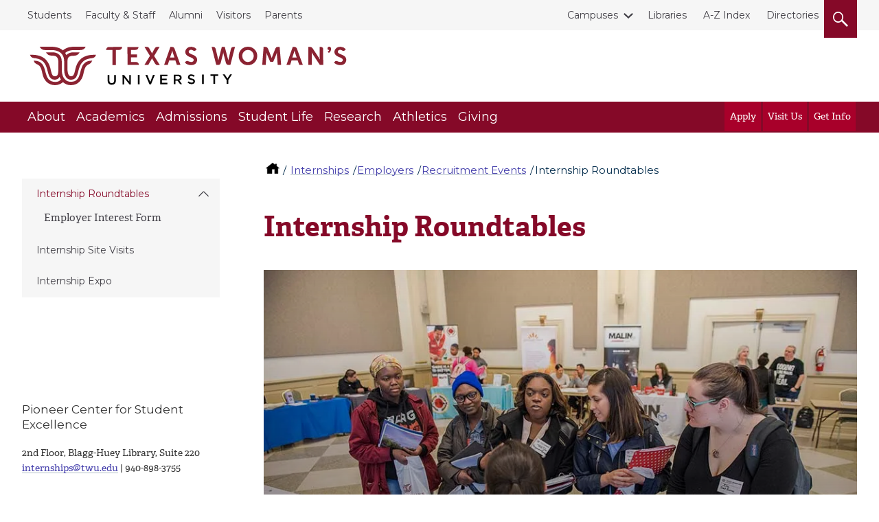

--- FILE ---
content_type: text/html; charset=UTF-8
request_url: https://twu.edu/internships/employers/recruitment-events/internship-roundtables/
body_size: 7243
content:

  <!-- 2016 Universal Page #17573 -->
<!DOCTYPE html>
<html lang="en">
<head>
  <meta charset="utf-8">
  <meta http-equiv="x-ua-compatible" content="ie=edge">
  <meta name="viewport" content="width=device-width, initial-scale=1, minimum-scale=1">
    <meta name='robots' content='index, follow, max-image-preview:large, max-snippet:-1, max-video-preview:-1' />
  <title>Internship Roundtables | Texas Woman's University</title>
  <link rel="canonical" href="https://twu.edu/internships/employers/recruitment-events/internship-roundtables/" />
  <meta name="description" content="Learn more about Internship Roundtables, Recruitment Events, Employers and Internships. Texas Woman's University (TWU) is the nation's largest university system">
  <!-- Meta Open Graph -->
<meta property="og:title" content="Internship Roundtables | Texas Woman's University" />
<meta property="og:description" content="Learn more about Internship Roundtables, Recruitment Events, Employers and Internships. Texas Woman's University (TWU) is the nation's largest university system" />
<meta property="og:type" content="website" />
<meta property="og:url" content="https://twu.edu/internships/employers/recruitment-events/internship-roundtables" />
<meta property="og:image" content="https://twu.edu/media/images/traditions/Maroon-&-White-900.jpg" />
<meta property="og:locale" content="en_US" />
<meta name="twitter:card" content="summary_large_image" />
<meta name="twitter:site" content="@txwomans" />
<meta name="twitter:title" content="Internship Roundtables | Texas Woman's University" />
<meta name="twitter:description" content="Learn more about Internship Roundtables, Recruitment Events, Employers and Internships. Texas Woman's University (TWU) is the nation's largest university system" />
<meta name="twitter:image" content="https://twu.edu/media/images/traditions/Maroon-&-White-900.jpg" />
<!-- End Meta Open Graph -->
  <meta name="id" content="19261"/>
  <script src="https://ajax.googleapis.com/ajax/libs/jquery/2.2.4/jquery.min.js"></script>
<link rel="stylesheet" type="text/css" href="/media/css/main2.css?v=2.0" /><!-- main2.css -->
<link rel="stylesheet" type="text/css" href="/media/css/override2.css?v=8.0" /> <!-- override2.css -->  
<link rel="preconnect" href="https://fonts.googleapis.com">
<link rel="preconnect" href="https://fonts.gstatic.com" crossorigin>
<link href="https://fonts.googleapis.com/css2?family=Montserrat:ital,wght@0,100..900;1,100..900&display=swap" rel="stylesheet">
   <!-- 2016 Universal Extra Header Code Getter -->
  <script src="https://use.typekit.net/bee2zir.js"></script>
  <script>try{Typekit.load({ async: true });}catch(e){}</script>
  <!-- Google Tag Manager -->
<script>(function(w,d,s,l,i){w[l]=w[l]||[];w[l].push({'gtm.start':
new Date().getTime(),event:'gtm.js'});var f=d.getElementsByTagName(s)[0],
j=d.createElement(s),dl=l!='dataLayer'?'&l='+l:'';j.async=true;j.src=
'https://www.googletagmanager.com/gtm.js?id='+i+dl;f.parentNode.insertBefore(j,f);
})(window,document,'script','dataLayer','GTM-MWTBF3');</script>
<!-- End Google Tag Manager --> <!-- Tag Manager Head Getter -->
   <!-- Facebook Pixel Getter -->
   <!-- Custom header code -->  
</head>
<body>
        <!-- Google Tag Manager (noscript) -->
<noscript><iframe src="https://www.googletagmanager.com/ns.html?id=GTM-MWTBF3"
height="0" width="0" style="display:none;visibility:hidden"></iframe></noscript>
<!-- End Google Tag Manager (noscript) --> <!-- Tag Manager Body Getter -->  
  	<!-- Top nav, header, main nav -->
  	<!-- ^^ 2016 Common header getter id #228 ^^ -->
    <div class="skip"><a href="#main-content">skip to main content</a></div>
    <nav class="topbar">
        <div class="wrap wrap--wide">
            <div class="topbar__list--left">
              <!-- ^^ 2016 Top nav-left getter id #219 ^^ -->
              	<ul class="topbar__list">
<li><a href="//twu.edu/students/">Students</a></li>
<li><a href="//twu.edu/faculty-staff/">Faculty &amp; Staff</a></li>
<li><a href="//twu.edu/alumni/">Alumni</a></li>
<li><a href="//twu.edu/visitors/">Visitors</a></li>
<li><a href="//twu.edu/parents/">Parents</a></li>
</ul>
            </div>
            <div class="topbar__list--right">
              <div class="topbar__list">
                	<!-- ^^ 2016 Top nav-right getter id #220 -->
                  				<ul class="topbar__list">
                    <li class="topbar__dropdown"><a href="#" class="topbar__dropdown__toggle">
                        <span class="topbar__dropdown__icon">
                            <span class="svgstore svgstore--chevron-down">
                                <svg>
                                    <use xlink:href="/media/img/svgstore.svg#chevron-down"></use>
                                </svg>
                            </span>
                        </span>Campuses</a>
                        <ul class="topbar__dropdown__list">
<li><a href="//twu.edu/">Denton</a></li>
<li><a href="//twu.edu/dallas/">Dallas</a></li>
<li><a href="//twu.edu/houston/">Houston</a></li>
</ul>
                    </li>
                </ul><p><a href="//twu.edu/library/">Libraries</a>&nbsp; <a href="//twu.edu/a-z-index/">A-Z Index</a>&nbsp; <a href="//apps.twu.edu/directories/">Directories</a></p>
                  <button class="btn header__small__search--toggle" aria-label="search">
                      <span class="hide">Search</span>
                      <span class="header__small__search-toggle--open" aria-label="open" role="img">
                          <span class="svgstore svgstore--search" aria-label="open">
                              <svg>
                                  <use xlink:href="/media/img/svgstore.svg#search"></use>
                              </svg>
                          </span>
                      </span>
                      <span class="header__small__search-toggle--close" aria-label="close" role="img">
                          <span class="svgstore svgstore--close" aria-label="close">
                              <svg >
                                  <use xlink:href="/media/img/svgstore.svg#close"></use>
                              </svg>
                          </span>
                      </span>
                  </button>
              </div>
            </div>
          </div>
    </nav>

    <header class="header">
      <div class="header__small">
        <button class="btn header__small__menu--toggle" aria-label="menu">
        <span class="hide">Menu</span>
          <span class="header__small__menu-toggle--open" aria-label="open" role="img">
              <span class="svgstore svgstore--menu" aria-label="open">
                <svg>
                  <use xlink:href="/media/img/svgstore.svg#menu"></use>
                </svg>
              </span>
          </span>
          <span class="header__small__menu-toggle--close" aria-label="close" role="img">
          <span class="svgstore svgstore--close" aria-label="close">
            <svg>
              <use xlink:href="/media/img/svgstore.svg#close"></use>
            </svg>
          </span>
        </span>
        </button>
				<!-- Search button small -->
        <button class="btn header__small__search--toggle" aria-label="search">
            <span class="hide">Search</span>
          <span class="header__small__search-toggle--open" aria-label="open" role="img">
              <span class="svgstore svgstore--search" aria-label="open">
                <svg>
                  <use xlink:href="/media/img/svgstore.svg#search"></use>
                </svg>
              </span>
            </span>
          <span class="header__small__search-toggle--close" aria-label="close" role="img">
              <span class="svgstore svgstore--close" aria-label="close">
                <svg>
                  <use xlink:href="/media/img/svgstore.svg#close"></use>
                </svg>
              </span>
            </span>
        </button>
      </div>
      <!-- Logo -->
      <div class="wrap wrap--wide">
        <a href="//twu.edu" class="header__logo" aria-label="Texas Woman's University">
          <span class="hide">Texas Woman's University</span>
          <span class="svgstore svgstore--twu_logo">
            <svg>
              <use xlink:href="/media/img/svgstore.svg#twu_logo"></use>
            </svg>
          </span>
        </a>
      </div>
      <nav class="nav__wrap">
          <div class="wrap wrap--wide">
            <ul class="nav__list">
              <!-- ^^ 2016 Main nav getter id #222 ^^ --> 
              			<!-- ** Main navigation list text/main-nav ** -->
              <li><a href="//twu.edu/about-twu/" class="nav__link">About</a>
                
                <div class="subnav__list">
                  <div class="subnav__list--wrap">
                    <ul>
                      <li><a href="//twu.edu/maps/" class="subnav__link">Maps</a></li>
					  <li><a href="//twu.edu/parking/" class="subnav__link">Parking</a></li>
					  <li><a href="//twu.edu/contact-twu/" class="subnav__link">Contact TWU</a></li>
					  <li><a href="https://webapps.twu.edu/calendar/" class="subnav__link">Calendar of Events</a></li>
					  <li><a href="//twu.edu/administration/" class="subnav__link">Administration</a></li>
					  <li><a href="//twu.edu/about-twu/campuses-institutes-and-centers/" class="subnav__link">Campuses, Institutes & Centers</a></li>
					  <li><a href="//twu.edu/attractions/" class="subnav__link">Attractions</a></li>
					  <li><a href="//twu.edu/traditions/" class="subnav__link">Traditions</a></li>
					  <li><a href="//twu.edu/about-twu/brief-history-of-twu/" class="subnav__link">History of TWU</a></li>
                      <li><a href="https://twu.edu/marketing-communication/news-media-services/media-kit/" class="subnav__link">For the Media</a></li>
					  <li><a href="//twu.edu/about-twu/accreditation-and-carnegie-classification/" class="subnav__link">Accreditation & Classification</a></li>
					  <li><a href="//twu.edu/about-twu/purpose-mission-vision-values-principles/" class="subnav__link">Purpose, Mission, Vision, Values...</a></li>
                   	  
                                       
                   </ul>
                  </div>
                </div>
              </li>
			<!-- ** Main navigation list text/main-nav ** -->
              <li><a href="//twu.edu/academics/" class="nav__link">Academics</a>
                
                <div class="subnav__list">
                  <div class="subnav__list--wrap">
                    <ul>
                      <li><a href="//twu.edu/programs-majors/" class="subnav__link">Find Your Program</a></li>
					  <li><a href="//twu.edu/my-courses/" class="subnav__link">My Courses</a></li>
					  <li><a href="//twu.edu/colleges-departments/" class="subnav__link">Colleges & Departments</a></li>
					  <li><a href="//twu.edu/gradschool/" class="subnav__link">Graduate School</a></li>
					  <li><a href="//twu.edu/registrar/academic-calendars/" class="subnav__link">Academic Calendar</a></li>
					  <li><a href="//webadvisor.twu.edu/WebAdvisor/WebAdvisor?TOKENIDX=3379389169&type=M&constituency=WBST&pid=CORE-WBST" class="subnav__link">Class Schedules</a></li>
					  <li><a href="//twu.edu/research-discovery/" class="subnav__link">Research & Discovery</a></li>
					  <li><a href="https://catalog.twu.edu/" class="subnav__link">Catalogs</a></li>
					  <li><a href="/classrooms/" class="subnav__link">Classrooms</a></li>
                      
					  
					  
                   	  
                                       
                   </ul>
                  </div>
                </div>
              </li>
			<!-- ** Main navigation list text/main-nav ** -->
              <li><a href="//twu.edu/admissions/" class="nav__link">Admissions</a>
                
                <div class="subnav__list">
                  <div class="subnav__list--wrap">
                    <ul>
                      <li><a href="//twu.edu/admissions/" class="subnav__link">Admissions Office (Apply)</a></li>
					  <li><a href="//twu.edu/finaid/" class="subnav__link">Financial Aid</a></li>
					  <li><a href="//twu.edu/finaid/cost-to-attend/" class="subnav__link">Cost of Attendance</a></li>
					  <li><a href="//twu.edu/visit/" class="subnav__link">Visit TWU</a></li>
					  <li><a href="//twu.edu/finaid/scholarships/" class="subnav__link">Scholarships</a></li>
					  <li><a href="//twu.edu/admissions/info-request/" class="subnav__link">Get Info about TWU</a></li>
					  <li><a href="//twu.edu/admissions/application-process/" class="subnav__link">Student Records</a></li>
					  
					  
                      
					  
					  
                   	  
                                       
                   </ul>
                  </div>
                </div>
              </li>
			<!-- ** Main navigation list text/main-nav ** -->
              <li><a href="//twu.edu/student-life/" class="nav__link">Student Life</a>
                
                <div class="subnav__list">
                  <div class="subnav__list--wrap">
                    <ul>
                      <li><a href="//twu.edu/student-life/" class="subnav__link">Student Life Home</a></li>
					  <li><a href="//twu.edu/housing/" class="subnav__link">Housing</a></li>
					  <li><a href="//twu.edu/dining/" class="subnav__link">Dining</a></li>
					  <li><a href="//twu.edu/student-union/" class="subnav__link">Student Union</a></li>
					  <li><a href="//twu.edu/fitandrec/" class="subnav__link">Fitness & Recreation</a></li>
					  <li><a href="https://careerconnections.twu.edu/" class="subnav__link">Career Connections Center</a></li>
					  <li><a href="//twu.edu/student-health-services/" class="subnav__link">Student Health Services</a></li>
					  <li><a href="//twu.edu/student-health-services/mental-health/" class="subnav__link">Mental Health Resources</a></li>
					  <li><a href="//twu.edu/student-life/find-resources/" class="subnav__link">Find Resources</a></li>
                      
					  
					  
                   	  
                                       
                   </ul>
                  </div>
                </div>
              </li>
			<!-- ** Main navigation list text/main-nav ** -->
              <li><a href="//twu.edu/research-discovery/" class="nav__link">Research</a>
                
                <div class="subnav__list">
                  <div class="subnav__list--wrap">
                    <ul>
                      <li><a href="//twu.edu/research/" class="subnav__link">Research & Sponsored Programs</a></li>
					  <li><a href="//twu.edu/about-twu/campuses-institutes-and-centers/" class="subnav__link">Campuses, Institutes & Centers</a></li>
					  <li><a href="//twu.edu/library/" class="subnav__link">Libraries</a></li>
					  <li><a href="//twu.edu/institutional-review-board-irb/" class="subnav__link">Institutional Review Board</a></li>
					  <li><a href="//twu.edu/center-for-research-design-and-analysis-crda/" class="subnav__link">Research Design & Analysis</a></li>
					  <li><a href="//twu.edu/center-student-research/" class="subnav__link">Center for Student Research</a></li>
					  
					  
					  
                      
					  
					  
                   	  
                                       
                   </ul>
                  </div>
                </div>
              </li>
			<!-- ** Main navigation list text/main-nav ** -->
              <li><a href="//twuathletics.com/" class="nav__link">Athletics</a>
                
                
					  
					  
					  
					  
					  
					  
					  
					  
                      
					  
					  
                   	  
                    
              </li>
			<!-- ** Main navigation list text/main-nav ** -->
              <li><a href="//twu.edu/advancement/" class="nav__link">Giving</a>
                
                <div class="subnav__list">
                  <div class="subnav__list--wrap">
                    <ul>
                      <li><a href="//twu.edu/advancement/ways-to-give/" class="subnav__link">Ways to Give</a></li>
					  <li><a href="//give.twu.edu/give/495114/#!/donation/checkout " class="subnav__link">Give Online Now</a></li>
					  <li><a href="//twu.edu/advancement/about-us/" class="subnav__link">Contact Us</a></li>
					  
					  
					  
					  
					  
					  
                      
					  
					  
                   	  
                                       
                   </ul>
                  </div>
                </div>
              </li>

            </ul>

            <!-- Calls to action to right of Main nav -->
            <ul class="nav__list nav__list--cta">
            	<!-- ^^ 2016 Main nav CTAs getter id #226 ^^ -->
            			<li><a href="//twu.edu/admissions/how-to-apply/" class="nav__link nav__link--cta">Apply</a></li>
		<li><a href="https://twu.edu/visit/" class="nav__link nav__link--cta">Visit Us</a></li>
		<li><a href="https://twu.edu/admissions/info-request/" class="nav__link nav__link--cta">Get Info</a></li>

            </ul>

            <!-- Mobile top secondary nav -->
            <ul class="nav__list nav__list--sub" id="mobile-secondary-nav">
              <!-- ^^ 2016 Mobile top navigation getter #218 ^^ -->
               <li><a href="//twu.edu/students/" class="nav__link nav__link--sub">Students</a></li>

<li><a href="//twu.edu/faculty-staff/" class="nav__link nav__link--sub">Faculty & Staff</a></li>                                             


<li><a href="//twu.edu/alumni/" class="nav__link nav__link--sub">Alumni</a></li>                                             


<li><a href="//twu.edu/visitors/" class="nav__link nav__link--sub">Visitors</a></li>                                             


<li><a href="//twu.edu/parents/" class="nav__link nav__link--sub">Parents</a></li>                                             



<li><a href="#" class="nav__link nav__link--sub">Campuses</a>
	<ul class="subnav__list">
<li><a href="//twu.edu/">Denton</a></li>
<li><a href="//twu.edu/dallas/">Dallas</a></li>
<li><a href="//twu.edu/houston/">Houston</a></li>
</ul>
  
</li>
 <li><a href="//twu.edu/library/" class="nav__link nav__link--sub">Libraries</a></li>

<li><a href="//twu.edu/a-z-index/" class="nav__link nav__link--sub">A-Z Index</a></li>                                             


<li><a href="//apps.twu.edu/directories/" class="nav__link nav__link--sub">Directories</a></li>                                             






              
            </ul>
            
            <!-- Script added Michael @ TERMINALFOUR adds classes to mobile top links and other on T4 ouptput -->
            <script>
              //(function addTopLinksClasses() {
              //	document.querySelectorAll('#mobile-secondary-nav li a').forEach(function(el, idx, arr) {
              // 		el.setAttribute('class', 'nav__link nav__link--sub');
             //  	});
             //  }) ();

             var divs = document.querySelectorAll('#mobile-secondary-nav li a');

             [].forEach.call(divs, function(el) {
               // do whatever
               el.setAttribute('class', 'nav__link nav__link--sub');
             });
              
            </script>
          </div>
<div class="floating-menu">
    <div class="close-menu-button">
        <button class="mobile-hidden btn header__small__menu--toggle" aria-label="close menu">
        <span class="hide">Close Menu</span>
          <span class="header__small__menu-toggle--close" aria-label="Close Menu">
          <span class="svgstore svgstore--close">
            <svg>
              <use xlink:href="/media/img/svgstore.svg#close"></use>
            </svg> 
          </span>
        </span>
      </button>
    </div>
    <div class="close-menu-text">
      <p class="white-text">(Close Menu)</p>
    </div> 
</div> <!-- END floating menu -->
        </nav>
        <div class="search__wrap" role="search">
          <div class="wrap wrap--wide">
            <!-- ^^  2016 Search form code getter id # ^^ --> 
            <form class="search__form" role="search" action="//twu.edu/google-search/" name="searchbox_005403614445289922437:jojcfftqsqk">
              <label for="query" class="hide" title="Search">Search</label>
  <input type="hidden" name="cx" value="005403614445289922437:jojcfftqsqk" title="Google Custom Search" />
  <input type="hidden" name="cof" value="FORID:11" title="Google Custom Search" />
  <input name="q" type="text" class="form-control" placeholder="Search TWU" id="query" title="Search TWU" />
              <button class="search__button" aria-label="search" type="submit"><span class="hide">Search</span>
                  <span class="svgstore svgstore--search">
                    <svg>
                      <use xlink:href="/media/img/svgstore.svg#search"></use>
                    </svg>
                  </span>
                </button>
            </form>
            <button class="mobile--hidden btn search__close" aria-label="close">
              <span class="search__close--icon"><span class="hide">Close</span>
                  <span class="svgstore svgstore--close">
                    <svg>
                      <use xlink:href="/media/img/svgstore.svg#close"></use>
                    </svg>
                  </span>
                </span>
            </button>
          </div>
        </div>
    </header>

<!-- emergency layout A -->
<div id="emergency">  
    
    
</div>    <!-- Outer .wrap -->
    <div class="wrap">
    <!-- ^^ 2016 Site breadcrumbs id #223  ^^ --><nav aria-labelledby="breadcrumbs_heading">
     <p class="hide" id="breadcrumbs_heading">You are here</p>
          <ol class="breadcrumbs">
               <li>
                <a class="home-icon" href="/" aria-label="TWU home">
                  <span class="hide">TWU Home</span>
                  <svg class="home-icon" aria-hidden="true">
                      <use xlink:href="/media/img/svgstore.svg#home"></use>
                  </svg>
                </a>
               </li>
               <li><a href="/internships/">Internships</a></li><li><a href="/internships/employers/">Employers</a></li><li><a href="/internships/employers/recruitment-events/">Recruitment Events</a></li><li>Internship Roundtables                 </li>
            </ol>
        </nav> 
<style>
    .breadcrumbs {
    margin-top: 2.5em;
    } 
    @media only screen and (min-width: 1024px) {
        .breadcrumbs {
        margin: 2.75em 0 0 23.65em;
        } 
        .main {
        margin-top: 0;
        }
        .main, .sidebar {
        margin-top: 0;
        }
    }
    @media screen and (min-width: 1440px) {
        .breadcrumbs {
        margin: 2.75em 0 0 25.65em;
        } 
    }
</style> 
        <aside class="sidebar">
            <div class="dropdown dropdown--subnav">
              <a href="#" class="dropdown__toggle btn btn-default btn--full-width">
                In this section
                <span class="dropdown__icon">
                  <span class="svgstore svgstore--arrow">
                    <svg>
                      <use xlink:href="/media/img/svgstore.svg#arrow"></use>
                    </svg>
                  </span>
                </span>
              </a>
              <!-- ^^ Sliding Inner Navigation id 249 ^^ -->
              <!-- Navigation Sub Level 5 #244 --><ul class="sidebar-subnav dropdown__list spacing" role="menu"><li role="menuitem"><span class="currentbranch0"><a href="/internships/employers/recruitment-events/internship-roundtables/">Internship Roundtables</a></span>
<ul class="multilevel-linkul-0">
<li><a href="https://forms.gle/s3NSaHDgJJ2A1Pts6">Employer Interest Form</a></li>

</ul>

</li><li role="menuitem"><a href="/internships/employers/recruitment-events/internship-site-visits/">Internship Site Visits</a></li><li role="menuitem"><a href="/internships/students/programs-events/internship-expos/">Internship Expo</a></li></ul>
            </div>
				</aside>
      <main class="main">
        <!-- Output current section Name -->
        <h1 id="main-content">Internship Roundtables</h1>
        <!-- .main .section -->
        <div class="section">      
            <!-- ** End T4 Header **-->
          	<!-- ** Start T4 live content **-->
           	<!-- navigation object : Campus notice getter -->
    				<!--Feature CTA (General) #246 -->
<style>
  .white-cta-button {
  background: #fff;
  }
</style>
<section class="section">



      <div class="feature">
        <div class="feature__large">
			<div class ="feature__large--image">
			
                                                                                                            
            <img class="img-responsive" src="https://pxl-twuedu.terminalfour.net/filters:format(webp)/prod01/twu-cdn-pxl/media/images/internships/Internships37-900px.jpg" alt="A group of students talk at a career fair with an employer." />
                                                                                                            
                 
			</div>

          <div class="feature__large--content">
            <h2>Internship Roundtables - Fall 2024</h2>
<p>Connect with recruiters from a variety of industries at our Internship Roundtable events. Employers will be available to network and discuss their internship programs at their organizations, the interview process, and how to apply for their opportunities. The event will be a smaller networking opportunity in a come and go format.</p>
<p><span class="large">Non-Profit &amp; Public Services Internship Roundtable Event&nbsp;</span><br />Tuesday, September 17, 2024 &ndash; 11:30am-1:00pm<br />Hubbard Hall Room 2231</p>
<p><span class="large">STEM-Health Internship Roundtable Event</span><br />Tuesday, November 12, 2024 &ndash; 11:30am-1:00pm<br />Hubbard Hall Room 2231</p>
<p>If you are interested in learning more about these events or signing up, please reach out to Internships &amp; Experiential Learning, <a href="mailto:internships@twu.edu">internships@twu.edu</a>.</p>
<p>Attending employers will have the opportunity to share information about their programs and companies. Each employer will be assigned to a roundtable in which informal conversations can occur with students. You may bring brochures, pamphlets, and swag items to give away.</p>
            
          </div>
		  
        </div>
      </div>
    </section>
<!--Feature CTA (General) #246 -->					<!-- navigation object : Date Modified --><p id="page-updated"><em>Page last updated&nbsp;10:29 AM, August 23, 2024&nbsp;</em></p>
				<!-- ** End T4 live content **-->
        <!-- ** Start T4 Footer **-->
				       </div>
       <!-- end .main .section -->
     </main>
		<!-- end .main .sidebar -->
     <div class="sidebar sidebar--secondary">
				<!-- ^^ 2016 2016 Sidebar related content #212 ^^ -->
        
        <!-- ^^ 2016 Sidebar related content branch #213 ^^ -->
							<div class="sidebar__group" role="region" aria-label="Department contact">
              <div class="sidebar__heading">
                Pioneer Center for Student Excellence
              </div>
              <p>2nd Floor, Blagg-Huey Library, Suite 220<br /><a href="mailto:internships@twu.edu">internships@twu.edu</a>&nbsp;| 940-898-3755</p>
            </div><div class="sidebar__group">
  <div class="sidebar__social">
    <ul>      
      
      <li><a title=" Instagram account" aria-label=" Instagram account" href="https://www.instagram.com/twuinternships/?hl=en">
        <span class="svgstore svgstore--instagram">       				<svg>                   
          	<use xlink:href="/media/img/svgstore.svg#instagram"></use>                 
          </svg>
        </span>
      </a></li> 
      
      <li><a title=" Twitter account" aria-label=" Twitter account" href="https://twitter.com/twuinternships">
        <span class="svgstore svgstore--twitter">       				<svg>                   
          	<use xlink:href="/media/img/svgstore.svg#twitter"></use>                 
          </svg>
        </span>
      </a></li>
      
      
      
      
      
      
    </ul>
  </div>
</div>
		</div>
    </div>
		<!-- end .wrap for .main -->
				<!-- page footer -->
				<!-- ^^ 2016 Common footer getter #229 ^^ -->
        <footer class="footer">
          <div class="footer__wrap">
            <div class="wrap">
              <!-- ^^ 2016 Footer social media links getter id #214 ^^ -->
              			<div class="footer__social">
                <ul>
                  <li><a class="footer__social--icon" title="TWU&#39;s Facebook account" aria-label="TWU Facebook" href="https://facebook.com/TexasWomansUniversity">
            <span class="svgstore svgstore--facebook">       				<svg>                   
              	<use xlink:href="/media/img/svgstore.svg#facebook"></use>                 
              </svg>
            </span>
          </a></li>
          
          <li><a class="footer__social--icon" title="TWU's X account" aria-label="TWU X" href="https://twitter.com/txwomans">
            <span class="svgstore svgstore--x">       				<svg>                   
              	<use xlink:href="/media/img/svgstore.svg#x"></use>                 
              </svg>
            </span>
          </a></li>
          
          <li><a class="footer__social--icon" title="TWU's Instagram account" aria-label="TWU Instagram" href="https://instagram.com/txwomans/">
            <span class="svgstore svgstore--instagram">       				<svg>                   
              	<use xlink:href="/media/img/svgstore.svg#instagram"></use>                 
              </svg>
            </span>
          </a></li>
          
          <li><a class="footer__social--icon" title="TWU's Threads account" aria-label="TWU Threads" href="https://www.threads.net/@txwomans">
            <span class="svgstore svgstore--threads">       				<svg>                   
              	<use xlink:href="/media/img/svgstore.svg#threads"></use>                 
              </svg>
            </span>
          </a></li>
          
          <li><a class="footer__social--icon" title="TWU's LinkedIn account" aria-label="TWU LinkedIn" href="https://linkedin.com/school/texaswomansuniversity">
            <span class="svgstore svgstore--linkedin">       				<svg>                   
              	<use xlink:href="/media/img/svgstore.svg#linkedin"></use>                 
              </svg>
            </span>
          </a></li>
          
          <li><a class="footer__social--icon" title="TWU's YouTube account" aria-label="TWU YouTube" href="https://www.youtube.com/@txwomans">
            <span class="svgstore svgstore--youtube">       				<svg>                   
              	<use xlink:href="/media/img/svgstore.svg#youtube"></use>                 
              </svg>
            </span>
          </a></li>
          
          
                </ul>
              </div>
              <div class="footer__nav">
                <div class="row">
                  <!-- ^^ 2016 Footer navigation getter id #224 ^^ -->
                  <div class="col-xs-12 col-lg-4">
	<ul>
<li><a href="//twu.edu/my-courses/">My Courses</a></li>
<li><a href="//portal.twu.edu/">Pioneer Portal</a></li>
<li><a href="//webmail.twu.edu/">Webmail</a></li>
<li><a href="//twu.edu/technology/">Service Desk</a></li>
<li><a href="https://twu.edu/privacy/">Privacy Statement</a></li>
</ul>
</div><div class="col-xs-12 col-lg-4">
	<ul>
<li><a href="//twu.edu/humanresources/careers-at-twu/jobs/">Careers at TWU</a></li>
<li><a href="https://commerce.cashnet.com/twupay">Pay for Classes</a></li>
<li><a href="//twu.edu/contact-twu/">Contact TWU</a></li>
<li><a href="//twu.edu/emergency-contact/">Emergency Contact Information</a></li>
<li><a href="//twu.edu/digital-accessibility/">Digital Accessibility</a></li>
</ul>
</div>
                  <!-- ^^ 2016 Footer address and copyright getter id #225 ^^ -->
                  <div class="col-xs-12 col-lg-3">
                    <div class="footer__contact">
                      Texas Woman's University<span class="break"></span>
                      304 Administration Dr.<span class="break"></span>
                      Denton, TX 76204 <span class="break"></span>
                      940-898-2000
                    </div>
                    <div class="athletics-logo">
                    <a href="https://twuathletics.com/"><img src="/media/images/denton/twu-athletics-logo.png" alt="TWU Athletics Logo"></a>
                    </div>
                    <div class="athletics-text">
                        <a href="https://twuathletics.com/">TWU Athletics</a>
                    </div>
                    <div class="copyright">&copy; 2026 Texas Woman's University</div>
                  </div>
                </div>
              </div>
            </div>
            <div class="footer__cr">
              <div class="wrap">
              </div>
            </div>
          </div>
          <!-- ^^ 2016 Footer tx links getter id #393 ^^ -->
         
      </footer>
    <script type="text/javascript" src="/media/js/script.js?v=26.0"></script> <!-- script.js -->
    
  </body>
</html>

--- FILE ---
content_type: image/svg+xml
request_url: https://twu.edu/media/img/svgstore.svg
body_size: 147295
content:
<svg xmlns="http://www.w3.org/2000/svg"><defs><style>.cls-1{fill:#231f20}</style><style>.cls-1{fill:#231f20}</style><style>.cls-1{fill:#231f20}</style><style>.cls-1{fill:#231f20}</style><style>.cls-1{fill:#231f20}</style></defs><symbol id="Blogger" viewBox="0 0 24 24"><path d="M20.4 0H3.6C1.6 0 0 1.6 0 3.6v16.8c0 2 1.6 3.6 3.6 3.6h16.8c2 0 3.6-1.6 3.6-3.6V3.6c0-2-1.6-3.6-3.6-3.6zm-1 14.6c0 2.7-2.2 4.8-4.8 4.8H9.4c-2.7 0-4.8-2.2-4.8-4.8V9.3c0-2.7 2.2-4.8 4.8-4.8h2.4c2.7 0 4.8 2.2 4.8 4.8 0 .5.5.9 1 .9h.8c.5 0 1 .4 1 1v3.4z"/><path d="M9.3 10.3H12c.5 0 .9-.4.9-.9s-.4-.9-.9-.9H9.3c-.5 0-.9.4-.9.9s.4.9.9.9zM14.8 13.8H9.3c-.5 0-.9.4-.9.9s.4.9.9.9h5.5c.5 0 .9-.4.9-.9-.1-.5-.4-.9-.9-.9z"/></symbol><symbol id="Pinterest" viewBox="0 0 24 24"><path d="M20.2 0H3.7C1.7 0 0 1.7 0 3.8v16.5c0 2 1.7 3.7 3.7 3.7h16.5c2.1 0 3.8-1.7 3.8-3.8V3.8C24 1.7 22.3 0 20.2 0zm-7 14.7c-.7 0-1.4-.4-1.7-.9 0 0-.4 1.6-.5 1.9-.3 1.1-1.2 2.2-1.2 2.3 0 .1-.2 0-.2 0 0-.1-.2-1.5 0-2.6.1-.6.9-3.8.9-3.8s-.2-.4-.2-1.1c0-1 .6-1.8 1.3-1.8.6 0 .9.5.9 1 0 .6-.4 1.6-.6 2.4-.2.7.4 1.3 1.1 1.3 1.3 0 2.2-1.7 2.2-3.7 0-1.5-1-2.6-2.9-2.6-2 .1-3.3 1.6-3.3 3.4 0 .6.2 1 .5 1.4.1.1.1.1.1.3 0 .1-.1.4-.1.6 0 .2-.2.2-.3.2-1-.4-1.4-1.4-1.4-2.6 0-2 1.7-4.3 4.9-4.3C15.2 6 17 7.9 17 9.9c0 2.8-1.5 4.8-3.8 4.8z"/></symbol><symbol id="TransformExp1" viewBox="0 0 2541.6 335.4"><style>.st0{enable-background:new}</style><g id="Symbols"><g id="hero-overlay" transform="translate(-66 -73)"><g class="st0" id="Transformative-Exper"><path d="M236.9 121.7c-2 0-1.2-1.5-2.6-1.5-1.5 0-6.4 3.2-9 3.2-17.1 2-30.2 3.5-45 7.8-.9 6.1-1.5 14.5-2.9 21.8-1.2 2.6-2 7.5-2.9 10.7-1.5 6.7-3.2 12.5-4.1 18.6-2.3 13.1-8.4 35.4-8.4 48.7l-11.9 79.8c-2.6.9-4.4 2.9-5.5 4.1l-1.5-1.5c-2 2-2.3 4.4-4.6 4.4-1.5 0-8.1-5.5-12.5-9 1.5-2.3 4.6-4.4 4.6-6.4.9-11.3 1.2-21.8 2-33.1l.6-18.6c2.3-22.3 5.5-45.6 8.1-68.5l10.4-45.6c-3.2 0-6.4 0-10.2.3-6.1.9-24.1 4.6-35.7 5.5-.9 0-1.7-.3-4.1-.3l-1.2 1.5c-3.5-1.2-9.3.6-11.6.6-2.6 0-10.7-5.8-13.9-7.5-3.2-2.6-4.9-7-7-10.4-2-3.8-1.2-9.3-2.3-13.1 0-.9.3-2.9 2.3-2.9 2 0 7.8 1.2 9 1.2 4.4 0 8.1-.6 9.6-2.6l.3.3c0 .3.3.6.6.6 2.3.9 4.9.3 7.3 1.2l65.6-8.4c4.9-.9 11.3-.6 16-.6v-.9c0-.3.6-.6 1.5-.6 28.7 0 41.8-.9 78 7-.9.9-.6 1.5.3 2 .3.6-.6 1.5-2.3 2.9.9.9 1.7 2.3 2.9 2.6-5.7 2.7-18.2 6.7-19.9 6.7z"/><path d="M274.9 231.4c-3.2 0-6.7-1.2-12.2 0-.3-2-.6-4.6-1.5-8.4-11.6 4.4-21.2 18-28.4 29.3 0-.9-.3-1.5-1.2-1.5-.9 1.7-1.2 2.9-.6 3.5-.3 0-.6 0-.9.3-.6.9-.9 1.2-.9 1.2-.3.9.9 1.2.9 2.3-.9 0-.9.6-2 .6h-.3c-.6 0-.9.3-.9.6-.9 1.2 1.2 1.7 1.2 2-1.7 3.2-4.1 7-7 10.7 0 1.2.9 1.7.6 2-1.2 2.6-2.9 4.1-4.9 6.1-1.5 2-1.2 4.9-2.3 7.3-3.8 7.8-7.5 17.4-4.9 25.5-1.7 1.2-3.5 1.7-5.5 1.7-1.2 0-5.5-2-8.1-3.2-1.2-1.2 0-4.9-3.2-4.1-2-6.1-4.9-10.4-4.9-15.1 0-1.7 4.6-17.7 5.2-25.5 2.6-10.7 4.6-21.5 5.5-32.8.9-6.7 2-15.4 2.9-23.8.9-5.5 1.2-11.9 2.6-17.4h3.5c3.2 0 9 4.4 10.4 8.1 1.5 4.4 2.6 8.4 2.9 12.8.3 3.2-.9 5.8-.9 10.2 2.9-7.3 18.9-19.4 28.1-19.4 8.4 0 21.2 4.9 27.9 13.1 1.2 1.5 1.7 4.1 3.2 6.4-1.1 2.6-5.5 4.9-4.3 7.5zM393 286.8c-1.5 1.5-2 2.6-1.2 4.1-2.3 2.6-6.7 6.4-11 9.6 0 .3 1.5 2 2.3 2-6.1.9-16 9.9-18.6 9.9h-12.2c-11.9 0-22.6-24.1-22.6-26.1 0-3.5 0-9.3-.9-14.8-3.2 5.5-6.4 9.6-9.9 15.4-3.2 4.6-18 26.4-26.7 26.4-1.5 0-4.6 1.2-6.1 1.2-9.6 0-12.8-6.1-18.3-10.7-.3-2.3-2.3-7.3-2.3-8.7 0-17.7 23.5-57.4 33.4-70.5 2-2.6 7.8-8.4 11.6-11 2.6-1.2 5.8-4.9 8.4-7.3.9-.9-.3-1.7.6-2.6 2.6-1.2 4.6-.6 6.1-1.7 1.5-.9 2.6-2.3 3.5-4.1h2.3c2 1.7 3.5 2.6 4.9 2.6 1.5 0 3.2.6 4.6.6 3.5-3.8 1.2-5.8 4.9-5.8 2 0 .6 2.3 2.6 2.3 2.3 0 .3-.9 1.7-.9 3.5 0 10.4 3.2 12.8 5.8.9 1.5 2.3 5.5 1.2 6.7 0 1.2.9-1.2.9 1.2 0 2-6.1 21.2-8.4 32.2-3.2 15.4-6.4 44.4-6.4 46.1 0 1.5.9 6.4.9 9 3.2 1.2 6.4-.3 8.7-.3 4.4 0 36.6-15.1 38.3-16-.8 2.2-4.3 3.4-5.1 5.4zm-66.5-54.2c-1.2-1.2 0-2.3 0-3.2C317 241 308 256.7 301 270.3l1.7 2c9.3-11.3 17.1-27.6 25.5-41.5l-1.7 1.8z"/><path d="M503.5 283.6c-.9.9.6 2.3.3 2.6-.9.9-1.7 1.5-2.6 2.6.6.3 1.5.6 2.3.6l-.3.3c-.6.6-.9.9-1.2.6-1.2 1.2-.3 3.5-2.3 4.9.9 1.5 0 3.2 1.2 4.6-1.5 1.5-3.8 2.6-4.1 4.9-1.4 2.6-6.7 4.6-9 7.3-2 .9-4.4 4.9-5.2 6.4-3.8.3-9.6-.6-11.6-.6-3.2 0-16.8-7-17.7-9.9-4.4-8.4-8.4-18-9.6-27-1.5-5.8-1.5-17.1-1.7-25.5-.9-.3.3-1.2-.6-1.5-7.8 9-17.1 22.3-25.2 31.9-.3.3-.3.9 0 2-2.6 4.9-5.5 10.2-9.3 14.8-2.6 3.5-9 9.9-10.4 10.2-2 0-3.5-2.9-4.9-2.6-2.3 0 .3.9-1.7.9-7.3.9-8.4-13.6-9.6-14.8-1.2-.9-2.6-2.6-2.9-5.2 0-1.5 2.3-11 2.6-16.8 1.5-2.6 2.9-6.4 3.8-9 1.2-4.4.9-9.6 2-13.9 5.5-16 13.6-39.2 21.5-59.8 0-1.2-.3-3.8-.3-6.1 2.6-2.3 5.8-5.5 8.1-6.4 1.4 2 3.2 3.8 5.2 6.4 1.2-1.2 1.2-3.5.9-4.9 2 1.5 4.1 3.2 7.3 4.1 0 1.5-1.2 3.5 0 4.9h.3c.9 0 .6-.3 1.7-.6l.3 3.2c.3 2-1.5 4.1-2.3 6.7-.9 4.9-1.5 12.5-2.6 18.3 0 2-.9 2.9-1.7 4.1-1.5 4.4-2 8.7-1.7 12.8 4.4-4.4 11.3-16.2 17.1-18.6 2.6-1.2 5.8-.3 9.3-2.3 2 1.5 2.6 2.9 3.5 4.4 1.4-.9 2-1.7 4.1-2 1.5 0 5.2 3.8 7.5 5.8v.3c0 .3-.3.6-.6.9 0 .9 1.5 1.2 1.7 1.2 7 13.6 5.2 8.4 6.1 16.2.9 2-1.5 25.2-.6 37.1-.9 4.6.3 10.2.6 16 .9.6 2.3.9 3.8.6 4.9 0 15.1-8.1 20-10.2h-.3c-.6 0-.9.3-.6.6l-.3.6h1.2c2-.3 6.4-4.6 10.7-7-1.3 1.9-1.9 3.9-2.2 5.9zm-46.1-64.7l-.3-1.5-2 .3.3 1.5 2-.3z"/><path d="M584.2 200.9c.9 5.8.3 16-2.3 21.5-1.2 1.2-4.1 2-6.1 2-1.5 0-6.1-2-8.7-4.6-1.5.6-2 1.5-2.3 2.6-2.6 21.8-.3 44.4-4.1 66.4-1.5 10.7-4.6 38-21.8 38-2.3 0-1.7-.9-2.9-1.2-.9-.9 0 .3-2.3.3-5.2 0-12.2-8.1-13.3-8.1-9.3-5.5-22.3-27.9-22.3-39.7 0-3.5 2.6-12.8 6.1-17.7.9 0 1.7-.3 2.3-.6.3 1.5-.9 3.8-1.2 5.8.9 1.2 1.5.9 2.6 2 1.2 0 .3 2 .3 4.6 1.5 1.5 2.6.9 0 3.5 1.2 2 1.5 3.8 1.2 5.2 1.2 2.3 4.4 4.6 2.9 7.8l1.2 1.2c.9-1.2 2-1.7 3.2-1.7 3.2 5.5 3.2 13.1 9 16.8 3.5-3.2 5.8-8.1 7.3-12.5 7-16.5 5.5-46.4 5.5-59.5 0-4.4 2-9.9 2-14.5 0-1.5-.9-3.2-.9-4.6 0-3.8.9-7.3 1.7-13.3 0-3.5.9-29.3 8.1-29.3 2.3 0 2 .3 3.2 1.2 4.6-.6 9.6.9 15.1 4.4 5.5 3.2 9.9 6.4 12.8 9.3.3 1.2.3 2 .3 3.2 2.3 1.5 4.6 6.1 4.6 8.1-.1 2-.4 2.6-1.2 3.4zM516 287.7h-1.2v-4.4h1.2v4.4zM750.4 228.5l-1.5 1.7c1.2.9 2.3 1.5 2.3 2.9-2.6.9-6.1 2.6-8.7 2.9-.6 4.9-9.3 2.9-13.6 3.8-4.6 1.2-12.8 5.2-14.8 5.2-2.3 0-.3-.9-2.3-.9-2 0-14.2 5.2-21.8 6.7-16 4.6-34.5 7.8-51.1 12.5-1.2 1.2-2.9 3.5-2.9 4.4-5.5 20.6-11.6 55.1-15.4 78-.3 0-.6-.9-1.5-2.9-.9 1.2-1.4 2.9-2 5.2-.3 4.4-1.5 12.5-1.5 14.5v19.1c6.1 3.2 2.9 9.6 3.5 14.5l1.5-1.5c-.9 3.8 1.5 2.6 1.5 3.8 0 2.3-1.7 5.8-2.9 8.4h-.9c-.3 0-.6-.3-1.2-.9-.9 0-1.2 1.2-1.2 2.3-4.4-2.6-9.6-7-12.8-11.3-1.5-7.5-2.9-22.6-2.9-24.7l5.2-56.9c0-2.3 7.8-31.3 9.3-47-1.5-.6-2.9-.3-4.4 1.2-.9-1.5-3.2-2.3-5.5-2.3-2 0-.3.6-.3 1.5-.9-.9-2-1.5-3.2-1.5-2 0-3.5-.9-4.9-2l-5.2-4.6c-.9-.9-6.7-15.1-6.7-18.9 0-1.2 3.8-.3 1.7-4.6 7.5 5.2 7 1.5 13.3 1.5 2 0 .3-1.5 1.7-1.5 2.6 0 6.1.6 10.7-.9 2-.9 5.5-1.5 9.9-1.5 3.2-14.8 6.1-31.3 9.6-45 2.3-8.1 4.1-17.7 6.7-25.5 7.8-24.4 16.8-56.6 30.8-78.9 1.7-3 10.4-12.3 13.1-12.3 2 0 2.9.9 4.4 2 2 1.2 5.2.9 7.8 1.2 2.6 1.2 6.1 2.9 7.5 4.1 3.8 3.2 9 7.5 11.6 10.7 2 4.4 5.8 11.3 5.8 13.3 0 2.3-3.5 11.9-4.9 16.8-2.6 0-5.2 3.2-7.5 6.4-1.2 0-2.3-1.5-2.6-1.5l-2.3 1.5c-1.2-1.2-2.3-.9-3.2-.9l1.5-1.5c-2-1.2-4.4-2-5.5-3.2-1.5-2.6-3.2-7.3-3.2-9.3 0-2.3 1.2-2.6 2-3.5 1.2.9.6 1.2 1.7 2.3 1.2-2 1.7-4.6 1.7-7.3 0-1.5.3-3.5-1.7-3.5-4.4 0-14.5 25.8-15.4 30.2-.9 2.6-2.9 7.5-6.1 14.2-2.9 6.7-5.2 13.1-7.3 19.1-2.6 9.3-7 23.8-9.3 35.7-1.5 5.8-3.5 12.8-6.1 20-.9.9-1.5.3-2.6 1.5 0 .9.3 1.7 1.2 2.6.3 1.2-.9 2.9-2 4.4v2c5.8 2 15.1-.6 21.2-1.5 7.3-1.2 16-.6 24.1-1.7 1.7 0 3.2-.6 4.1-1.5 8.4.3 21.5-.6 31.9-.6.9-.3 2.3 0 2.6-1.2 4.4 1.2 9.6 0 14.2-.3l.3-.3c.6-.6 1.2-.9 1.7-.9 2 0-1.2 1.5 1.2 1.5 1.5 0 6.1-1.5 8.1-1.5s2 1.5 3.2 1.5c-2.7.4-5.3 2.1-9.7 4.7zm-136.6 132v-4.6h-1.5v4.6h1.5zm5.2 1.8h-1.2v-4.9h1.2v4.9zM753.9 225v-1.2h2.9v1.2h-2.9zm5.2-2.6v1.2-1.2z"/><path d="M752.8 306c-1.2.9-1.5 3.2-2.3 4.4-6.7 4.1-12.5 6.1-18 6.1-9 0-13.6-5.5-19.4-10.2-2-1.5-3.2-8.7-6.7-8.7-.9-3.5-2.3-10.2-2.3-11.6 0-12.8 11.3-36.8 13.9-40.9.9-.9.3-3.5 1.5-4.6 2-3.5 5.2-7 6.7-10.4 1.2-.9 1.2-.6 2.3-.9 1.2-.3.6-2 1.7-3.5 1.5-2.6 5.2-4.1 7.3-6.7 1.2-1.5.6-3.8 1.7-5.8-.9 0-2.6-1.5-3.8.6 0-.9-.3-1.5-.6-1.7-.6.3-.9 1.2-.9 2.3 0-1.5-.6-2-2-2l.6-.3c.3 0 .6-.3 1.2-.9-1.5-11 18.3-14.8 21.5-18 1.5 3.2 3.8 1.2 7 2.6 1.5 1.2 6.4 6.1 9 8.7 0 .3.3.6.6 1.2.3.9.9 1.7 1.2 2 .9.3 2 0 2.9.9 9 12.5 15.1 23.8 15.1 36.3-.2 21-17.1 42.5-38.2 61.1zm10.4-81.3c-3.2 6.1-9.9 13.6-12.5 18-6.4 11.6-18.3 35.1-18.3 37.4v2.6c3.8-2.6 10.2-8.7 11.6-8.7 2 0-1.5 1.7.9 1.7 2.6 0 14.5-18.9 15.1-20.3 1.7-2.6 6.7-19.4 6.7-20 0-2.2-2.1-7.5-3.5-10.7zm-3.2-2.3V218h-1.5v4.4h1.5zM878.7 231.4c-3.2 0-6.7-1.2-12.2 0-.3-2-.6-4.6-1.5-8.4-11.6 4.4-21.2 18-28.4 29.3 0-.9-.3-1.5-1.2-1.5-.9 1.7-1.2 2.9-.6 3.5-.3 0-.6 0-.9.3-.6.9-.9 1.2-.9 1.2-.3.9.9 1.2.9 2.3-.9 0-.9.6-2 .6h-.3c-.6 0-.9.3-.9.6-.9 1.2 1.2 1.7 1.2 2-1.7 3.2-4.1 7-7 10.7 0 1.2.9 1.7.6 2-1.2 2.6-2.9 4.1-4.9 6.1-1.5 2-1.2 4.9-2.3 7.3-3.8 7.8-7.5 17.4-4.9 25.5-1.7 1.2-3.5 1.7-5.5 1.7-1.2 0-5.5-2-8.1-3.2-1.2-1.2 0-4.9-3.2-4.1-2-6.1-4.9-10.4-4.9-15.1 0-1.7 4.6-17.7 5.2-25.5 2.6-10.7 4.6-21.5 5.5-32.8.9-6.7 2-15.4 2.9-23.8.9-5.5 1.2-11.9 2.6-17.4h3.5c3.2 0 9 4.4 10.4 8.1 1.5 4.4 2.6 8.4 2.9 12.8.3 3.2-.9 5.8-.9 10.2 2.9-7.3 18.9-19.4 28.1-19.4 8.4 0 21.2 4.9 27.9 13.1 1.2 1.5 1.7 4.1 3.2 6.4-1.1 2.6-5.5 4.9-4.3 7.5zM1051.9 295c-.6 1.5 0 2.3 1.5 2.9-.9 1.5-2.3 2.3-3.5 3.5.3 1.2 0 2-.6 2.6-4.4 2-9.3 4.9-11.6 5.2-2 0-7.8-2.6-9.9-2.6-1.5.3 1.2 1.2-.9 1.5-1.5 0-9.6-5.8-13.3-9.6-6.1-6.7-7-18-9.3-28.7-.3-2.6.3-5.8-1.7-9.6-2.3 2.6-3.2 5.2-5.5 8.4-3.2 4.6-13.3 15.4-19.1 23.8-3.8 4.6-7.5 10.4-13.1 13.6-.9 1.2.3 1.7-.9 2-3.2 2-8.1 4.6-10.2 4.6-6.1.9-21.2-9-22-14.2-1.5-13.3 6.1-35.4 6.7-44.1.9-1.5-.6-1.5-.6-2.3l.9-1.2c-.3-1.2-1.2-1.7-1.2-3.2-9.3 9.6-19.7 24.4-29 36.3-.3.9-.6 2.6-1.5 4.1l-6.4 7.5v2.3c-3.8 3.5-7 9.9-10.4 13.3-1.5 1.2-6.1 4.4-8.4 4.4-1.5.3-6.4-3.2-8.7-5.5-3.2-2-3.5-6.7-3.8-11-1.2-9.3 3.5-26.1 8.1-40.9 4.6-14.8 9.6-27.6 10.4-32.2.9-3.2 2.9-9 3.8-13.3.3-.3 1.2-.6 1.5-1.7 0-8.4 1.5-12.8 6.4-24.1 2-.3 4.6-1.7 6.7-1.7 2-.3 3.8.3 5.2 1.5.3.9.6 1.2.9 1.5 4.4.9 7.3 8.7 7.3 10.2.3 1.2-.3 4.4-1.2 9.6-.9 4.9-1.7 9.3-2.9 12.5-.9 5.8-7.5 18.9-7 23.8.3 0 .9-1.7 3.2-2 1.5 0 19.4-24.1 27.9-36.3 2-.9 6.4-.9 11 0 3.2.9 11 3.8 14.8 8.1 1.5 2.6 4.1 9 4.4 11.6 0 2-2.9 21.2-3.8 31.6-3.2.9-2.9 5.8-3.2 9.3v.3c0 .3 0 .6.3.9 2-2 1.7-3.5 5.2-3.5l37.7-45.8c.9.3 3.8-.6 6.4.3 1.5.3 4.1 2.9 5.2 3.8.3.3 2.6-.3 3.8.9 1.5.9 2.9 2 4.9 4.4 2 2.3 1.5 5.2 4.1 7.3-.9.3.3 1.7.6 3.2 0 1.7-3.2 18.9-3.2 27-.3 2-.3 5.2-.3 9.3 0 4.1 0 6.7.3 7.8.9 7.8 1.7 11.3 11.9 10.2 1.5 0 9.6-2.6 13.3-4.6 1.4 2-.9 4.9-1.2 7zm-56.3-26.2h-.9l-1.7 2.6 1.5.9 1.1-3.5z"/><path d="M1174.3 286.8c-1.5 1.5-2 2.6-1.2 4.1-2.3 2.6-6.7 6.4-11 9.6 0 .3 1.5 2 2.3 2-6.1.9-16 9.9-18.6 9.9h-12.2c-11.9 0-22.6-24.1-22.6-26.1 0-3.5 0-9.3-.9-14.8-3.2 5.5-6.4 9.6-9.9 15.4-3.2 4.6-18 26.4-26.7 26.4-1.5 0-4.6 1.2-6.1 1.2-9.6 0-12.8-6.1-18.3-10.7-.3-2.3-2.3-7.3-2.3-8.7 0-17.7 23.5-57.4 33.4-70.5 2-2.6 7.8-8.4 11.6-11 2.6-1.2 5.8-4.9 8.4-7.3.9-.9-.3-1.7.6-2.6 2.6-1.2 4.6-.6 6.1-1.7 1.5-.9 2.6-2.3 3.5-4.1h2.3c2 1.7 3.5 2.6 4.9 2.6s3.2.6 4.6.6c3.5-3.8 1.2-5.8 4.9-5.8 2 0 .6 2.3 2.6 2.3 2.3 0 .3-.9 1.7-.9 3.5 0 10.4 3.2 12.8 5.8.9 1.5 2.3 5.5 1.2 6.7 0 1.2.9-1.2.9 1.2 0 2-6.1 21.2-8.4 32.2-3.2 15.4-6.4 44.4-6.4 46.1 0 1.5.9 6.4.9 9 3.2 1.2 6.4-.3 8.7-.3 4.4 0 36.6-15.1 38.3-16-.7 2.2-4.2 3.4-5.1 5.4zm-66.4-54.2c-1.2-1.2 0-2.3 0-3.2-9.6 11.6-18.6 27.3-25.5 40.9l1.7 2c9.3-11.3 17.1-27.6 25.5-41.5l-1.7 1.8z"/><path d="M1273.3 214.6c0 .9.6 1.2 1.5 1.2-.9 2.6-3.8 2-.6 4.6-3.2 1.5-7.3 3.2-9.9 4.6 0 1.2 1.2 1.5 2.3 2.3-2 4.9-9 6.4-14.8 7.5-1.2 2-4.6 6.7-6.7 6.7-1.5 0 .3-.6-.9-1.5-.9 0-1.2.9-1.2 2.6-5.8 1.2-13.1 4.1-20 6.4-.9.3 0 .9 0 1.7-.9 0 0-.6-2.3-.6-1.2 0-8.7 2.6-13.3 4.6l-2.3 3.5c-2.6.3-6.1 3.2-8.4 4.6-2.3 9.6-5.5 27.9-5.5 29.9s2.9 13.1 2.9 14.5c0 2-3.5 4.1-3.5 6.7-.9 0-3.2.6-4.6.6-2 0-2.3-3.5-3.5-4.6-9-8.1-7.5-15.4-8.7-22.6-1.2-4.4 1.2-15.7.9-29.9 0-2-8.1-11.6-8.1-13.3 0-1.5 1.5-7.3 1.5-11.6.9-.9 1.5-1.7 1.5-2 1.2-.3 2-1.2 3.5-1.2 2.3 0 .3.9 2.6.9 1.5 0 3.8-2.3 4.1-4.4 3.2-8.7 6.7-36 9.9-48.5 3.2-12.8 7.5-25.8 11-38.9 1.5-6.1 3.8-14.2 6.4-21.5 2-5.8 2.3-15.4 8.1-19.1 1.2-1.2 4.1-2 4.9-2 2.3 0 4.4 4.6 6.4 4.6s2-.3 3.2-.3c-.6.3-.9.3-.9.3v1.5c0 2.6 5.5 11.3 5.5 13.9 0 1.5-1.5 8.4-3.5 12.2.6 2 .9 3.5.9 4.9-5.8 19.7-11.9 38.9-17.7 57.2-1.2 7.8-3.5 17.1-5.8 25.5v1.5c2 1.2 3.2.6 5.8.6 1.5-.6 3.5-.9 6.1-.9 2 0 .3 1.5 2.6 1.5 2 0 4.6-1.5 7.3-1.7 13.1-2.3 27.6-3.5 45.8-4.9-.2 1.1-1.4 1.7-2.5 2.9z"/><path d="M1305.2 282.5c.9.3 2 0 2.9 1.2-.3 1.5-2.3 3.2-3.5 4.1-.9 1.2-1.2 2.9-.9 4.9-4.6 2.6-11.6 9-15.1 13.3 0 .9.6 2.9-1.7 4.1-3.5 2-9.6 3.8-11.6 3.8-19.4 1.5-29.6-22.9-30.5-35.7-.3-3.5.6-13.6 2-19.1l3.2-12.2c2.6-12.5 5.8-22.6 9.6-30.5 0-.9 0-2 .3-4.1 1.2-.9 1.5-3.2 3.5-5.2 2.3 0 4.4-1.2 6.7-1.5 3.8-.3 7.5 1.5 11.6 4.6 4.4 3.2 6.7 6.7 7 10.4 0 1.5-1.2 3.2-1.5 5.5-.9 3.5-2 8.7-2.9 15.7-.9 6.7-2.3 11.9-4.4 15.1-1.2 2.6-1.7 7.8-2.6 10.4-3.5 11.9-6.1 15.7-4.1 22.6 13.6-6.1 27.3-16.8 36.8-26.4-3.7 3.3 1.6 13.5-4.8 19zm-13.1-104.2c-4.4.3-8.4-2.3-11.6-3.8-.3-.9 0-1.2-.9-2-4.4-2.3-7-9.6-8.4-14.5-1.2-2.3-.3-7.3-1.7-9.9 13.1.9 14.5-2.3 21.8-3.2 2 2.6 4.6 4.1 5.5 6.1 1.5 1.5-.6 5.5 2.9 8.7-5 7.3 6.3 17.7-7.6 18.6zM1411.6 192.2c0 .3.3.3.6.3h.9c.3 1.2-1.2 2-1.5 3.2 0 .3 1.2.6 3.5 1.5-3.2 3.5-7.8 8.1-7 11.9-2.3 3.2-5.8 6.7-8.1 9.3.9.9 1.7.9 2 .3-4.4 7.3-11.3 18.6-15.1 23.2-7 11.3-19.1 32.5-23.8 40-3.2 2.6-9.3 16.8-11 23.2-2.3 3.5-4.1 8.7-5.5 13.3-.3.3-2 1.7-3.5 2l-3.8.6c-10.2 1.5-21.2-19.2-22-23.2 0-1.2-2-33.9-3.5-50.2-.3-9.6-.9-21.8-3.2-33.7-.3-1.2-2.3-3.5-2.3-5.8l-.6-5.2 3.8-.3c2-.9 1.2.6 3.2.3 1.5 0-.3-.3 1.2-.3 1.5-.6 11.3 5.2 14.2 9 2.6 3.8 3.5 9.6 5.5 15.1 0 9 2.3 18.6 6.1 34.8 10.2-16 21.5-31.6 32.2-43.5 3.8-2.9 15.4-16.8 21.8-19.7 1.2-1.2 1.5-2.3 2.9-3.8 3.5-2 9.9-5.8 11-6.1 3.5-2 2.3-.9 5.5.3l-3.5 3.5zm-6.6 24.1l-1.7 2.3-.9-.9 1.7-1.7.9.3zM1471.4 291.8c0 1.5 1.2 2.3 3.2 2.9-1.2 1.5-2 4.4-3.2 7-4.9-1.2-7.5 5.2-7.5 9.9-3.5 1.2-7 1.7-11.3 1.7-1.5.9 0 1.2 1.2 1.2-3.2.3-7.5 2.9-10.7 3.2v.9c0 .3-.3.6-1.2.6-3.5 0-11.9-5.8-12.8 0l-3.2-4.4c-8.4-2-10.7-4.1-18-11.9-5.2-4.6-2.6 2.6-8.1-20.6-1.5-11.6 1.2-17.7 2.3-22.3 1.2-5.5 5.5-16.8 9.9-25.8 2.3-4.6 5.2-11.3 9.6-18.3 2-2.6 5.5-7 7.5-10.7 4.4-3.8 4.9-6.7 10.7-10.2 2.6-1.2 8.7-2.9 7.8-6.1-.3.3-.6.3-.6.6 0 .6.3.9 1.2.9 2.3 0-.6-.9 1.7-.9 1.5 0 5.5 2.6 8.1 3.5.9 2.6 0 5.5 2 5.5 2.3 0 0-.9 2-.9 1.5 0 2.3 1.5 3.5 2.6 0 12.2 5.8 5.8 5.8 13.3 0 1.7-3.2 16.2-5.5 23.5-2.3 4.6-8.4 13.3-13.3 19.4-8.4 10.2-25 26.7-25 29.3 0 2.3 5.2 5.8 8.7 7.3 2 1.2 6.4.9 8.4.9 3.2 0 5.5-2.9 10.2-.9 7.8-2.3 15.1-4.9 20.9-6.4.9.9 2 1.2 2.9 1.2-3.1 1.1-4.6 3.1-7.2 4zM1791.1 133.9h-38.3c-1.5 0-3.5 1.7-4.6 1.7-3.5 1.2-9.6.6-13.1 1.5-4.9 1.5-11.3 2-19.1 3.2l-1.5 1.5c-6.7-1.2-11.6.9-18.6 2v.6c0 .3-.3.3-.6.3-2 0-6.1 1.2-9.3 1.2-2 .9-3.2 1.7-4.1 3.2-3.5 7.8-5.5 16.2-7.8 24.4-3.5 9.6-5.8 19.2-10.2 28.7l1.2 1.2c1.7-.9 3.2-1.5 4.1-1.5 2 0 1.2.6 2 1.5l2-2c.6.3.9.6.9.6h.9c2.3 0 49-11 51.4-11 2 0 .6.6 1.7.6l19.4-4.4-1.4 1.2c1.4 1.2 2 2.9 2 4.4 0 2-1.5 2-2.3 4.1-.3 1.2 1.2 1.5 1.2 2.6-3.8.9-7.5 3.5-11 4.4-.3 1.2-3.2 2.9-.6 2.9-2 0-4.4.6-7 2 .9.9 1.7.3 2.9.3l-42.9 17.1c-3.8 0-11 3.2-15.7 5.2-4.6 1.5-13.1 2-14.5 2-2 0 .6-.6-1.5-.6-2.9 0-5.5 17.1-6.4 22.6-1.7 8.7-4.1 25.8-4.1 27.9s.6 1.7.6 2.6c.3 2.3-1.2 3.8 3.2 9.3 1.5.3 1.7.9 3.8.9 2 0 .9-1.5 2.9-1.5s2.9 2.3 4.4 2.3c2 0 3.8-.9 5.8-.9 1.2 0 5.5-1.7 7.8-2.6 4.6-1.5 9.9-3.8 16-7 4.4-2.3 8.4-7.8 12.8-7.8 1.5 0 .9 1.5 2 1.5.9 2.3-1.7 4.1 1.7 6.7-1.2 1.2-2 4.6-4.4 7 0 .9 1.2.9 2.3.9-2 1.2-7.8 7.5-8.1 8.7-.9 1.2-1.2 2.9-3.5 4.4-5.2 4.4-19.7 9.6-20.6 9.6h-11c-2 0-1.5-.6-2.6-.9-4.6 0-10.4-2.9-15.1-6.7-10.7-7.3-16.5-15.1-19.1-22.9-2-4.9-3.5-17.1-3.5-18.6v-19.4c.9-.9 1.2-1.5 1.2-1.7 3.8-22.6 10.4-31.9 6.4-40 .9.3 2.9 0 3.8-2 4.9-13.9 10.2-29.3 15.1-44.4.9-2.3 3.8-7 3.8-9s-4.1-4.6-6.4-5.5c0-1.5-3.5-4.1-4.4-7.3-1.2-3.5-2.6-7.5-3.8-11.9v-2l.3-.3c.3-.6.9-.9 1.5-.9 1.5 0-.3.9 1.2.9 2 0 1.5-1.2 2.3-1.5 7.3-2 15.4-4.4 24.4-6.4 7.8-11 2.6-11.3 12.2-11.3 1.5 0 2.3.9 3.5 1.7.9 2.3 3.8 4.1 6.4 6.1 1.2.3.3.3 1.7.3 1.7 0 12.5-2.3 18.9-2.3 16.2-.9 45.8.3 48.2.3 1.2 0 15.4 2.9 22.6 5.2 3.5 1.2 9.3 2.6 13.9 6.1 3.2 2.3 1.2 4.9 3.5 7.5-2.4 1.1-5.3 3.4-6.8 3.4z"/><path d="M1815.8 229.1c-.9 2.3-7 7.5-11.9 13.3-.9 1.2-1.2 2.6-.9 4.6h-.9c-.3 0-.6-.3-1.2-.9-2.6 7.8-10.2 11.3-10.2 18 0 5.2 1.2 11.3 3.2 18.6l5.5 17.1c.9 4.4 4.6 11 10.2 14.8 8.1 6.7 20 6.7 29 11-1.2-.3-2.9 0-4.4.3-1.2.6-1.7 1.2-1.7 1.7-2.3.3-6.7 2.6-9 2.6-1.5 0-10.2-1.5-12.5-1.5-1.5 0-6.1-2.9-8.4-5.2-15.4-9.3-22.9-27-29.6-41.8-4.9 4.6-13.6 16-18 23.2-1.2 0-.9-1.5-2-2.6l-23.8 23.2c-1.2 0-.6-1.5-2.6-1.5-2.3 0-.3.6-2.3.6-1.7 0-3.8-1.5-5.8-4.6-2.3-3.2-3.5-5.5-3.5-7 0-8.1 50.2-64.1 50.2-67.9 0-1.5-1.5-2.3-2.3-3.8-.9-7.8-.3-16.8-1.5-23.8-1.5-9.9 1.7-11.3-2.3-18.9.3-1.2 2.6-3.5 4.6-3.5s.9.3 2 1.4c5.8 1.2 11.6 5.5 16 11 1.2.9 2 3.2 2.3 4.4 1.2 2.3 1.7 6.4 3.2 10.2 7.3-7.3 21.8-22.6 29.3-32.2.9-.9 1.2-2 1.2-3.8 3.2-1.2 3.8-2.6 6.4-2.6l1.5-1.5c2.6 2.6 8.7 2.9 10.2 8.7l.6-.6c.3-.3.3-.3.3-.6 0 .9 2 4.1 2 5.5-.5 10-21.7 31.8-22.9 34.1z"/><path d="M1894.4 310c-1.5.9-6.1.6-7.5.6v-.6c-1.2-1.2-1.5-.6-3.5-.6h-2.3c-4.1-5.5-11.9-18.3-11.9-19.4 0-1.5 2.3-4.4 4.9-5.8 0-1.5-.6-2-2-2 .3 0 1.7 1.2 3.2 1.2 2 0 6.1-5.2 9.6-7.8 15.1-12.5 22.6-29.9 25.2-43.5-5.5-.9-12.2 2.3-20 9-4.4 2.9-10.4 15.4-12.2 15.4-2 0 .3-.6-.9-1.7-1.5 3.2-5.5 7.3-7 11.6-4.1 7.8-9.9 32.2-13.1 47-.9 4.6-3.8 11.9-5.2 16.8-3.8 11.3-4.9 23.5-7.5 35.4-.3 2.6-2.3 7.8-4.6 10.4h-2c-2 0 .6-1.7-1.5-1.7-2.3 0-1.5 1.7-3.8 1.7-1.5 0-3.2-2.6-4.6-2.9 0-.3-.3-1.2 0-2.3-2.6-2.6-4.6-4.9-7.8-7.5 1.2-1.5 2-3.8 2.9-5.8.3-2.6-.9-5.8-.6-10.4 0-1.2.9-2 2-3.2 1.2-1.5 0-5.5 1.2-8.7 1.2-2.6 3.8-12.2 7.5-13.3 4.9-21.2 10.2-47 15.1-71.1.9-2.3-.6-4.6-.3-7.3 1.5-6.1 3.5-12.2 5.8-18.3.9-1.5.9-5.2 0-7.5 5.8-17.1 12.2-37.4 16.5-54.5.6-1.2.3-2.6-.9-4.6 1.2 0 .6.9 2.9.9 1.5 0 1.5-2.3 3.5-2.3 1.5 0 5.8 4.6 10.2 7.8.9 5.2 3.5 16.2 3.5 18.9 0 1.2-4.9 24.1-8.7 36l1.5 1.2h1.2c.3 0 1.2-.3 1.5-.3-1.5 2-4.9 5.2-6.4 8.4v.6c0 .3.3.3.6.6 3.5-5.8 20.3-22.3 28.4-22.3 2.3 0 10.2 2 15.1 3.2 2 1.2 4.9 4.1 6.4 5.2 9 4.4 10.7 14.5 10.7 21.2-.1 23-22.4 59.9-45.1 72.3zM2014.8 291.8c0 1.5 1.2 2.3 3.2 2.9-1.2 1.5-2 4.4-3.2 7-4.9-1.2-7.5 5.2-7.5 9.9-3.5 1.2-7 1.7-11.3 1.7-1.5.9 0 1.2 1.2 1.2-3.2.3-7.5 2.9-10.7 3.2v.9c0 .3-.3.6-1.2.6-3.5 0-11.9-5.8-12.8 0l-3.2-4.4c-8.4-2-10.7-4.1-18-11.9-5.2-4.6-2.6 2.6-8.1-20.6-1.5-11.6 1.2-17.7 2.3-22.3 1.2-5.5 5.5-16.8 9.9-25.8 2.3-4.6 5.2-11.3 9.6-18.3 2-2.6 5.5-7 7.5-10.7 4.4-3.8 4.9-6.7 10.7-10.2 2.6-1.2 8.7-2.9 7.8-6.1-.3.3-.6.3-.6.6 0 .6.3.9 1.2.9 2.3 0-.6-.9 1.7-.9 1.5 0 5.5 2.6 8.1 3.5.9 2.6 0 5.5 2 5.5 2.3 0 0-.9 2-.9 1.5 0 2.3 1.5 3.5 2.6 0 12.2 5.8 5.8 5.8 13.3 0 1.7-3.2 16.2-5.5 23.5-2.3 4.6-8.4 13.3-13.3 19.4-8.4 10.2-25 26.7-25 29.3 0 2.3 5.2 5.8 8.7 7.3 2 1.2 6.4.9 8.4.9 3.2 0 5.5-2.9 10.2-.9 7.8-2.3 15.1-4.9 20.9-6.4.9.9 2 1.2 2.9 1.2-3.1 1.1-4.5 3.1-7.2 4z"/><path d="M2106.8 231.4c-3.2 0-6.7-1.2-12.2 0-.3-2-.6-4.6-1.5-8.4-11.6 4.4-21.2 18-28.4 29.3 0-.9-.3-1.5-1.2-1.5-.9 1.7-1.2 2.9-.6 3.5-.3 0-.6 0-.9.3-.6.9-.9 1.2-.9 1.2-.3.9.9 1.2.9 2.3-.9 0-.9.6-2 .6h-.3c-.6 0-.9.3-.9.6-.9 1.2 1.2 1.7 1.2 2-1.7 3.2-4.1 7-7 10.7 0 1.2.9 1.7.6 2-1.2 2.6-2.9 4.1-4.9 6.1-1.5 2-1.2 4.9-2.3 7.3-3.8 7.8-7.5 17.4-4.9 25.5-1.7 1.2-3.5 1.7-5.5 1.7-1.2 0-5.5-2-8.1-3.2-1.2-1.2 0-4.9-3.2-4.1-2-6.1-4.9-10.4-4.9-15.1 0-1.7 4.6-17.7 5.2-25.5 2.6-10.7 4.6-21.5 5.5-32.8.9-6.7 2-15.4 2.9-23.8.9-5.5 1.2-11.9 2.6-17.4h3.5c3.2 0 9 4.4 10.4 8.1 1.5 4.4 2.6 8.4 2.9 12.8.3 3.2-.9 5.8-.9 10.2 2.9-7.3 18.9-19.4 28.1-19.4 8.4 0 21.2 4.9 27.9 13.1 1.2 1.5 1.7 4.1 3.2 6.4-1.1 2.6-5.4 4.9-4.3 7.5zM2163.7 282.5c.9.3 2 0 2.9 1.2-.3 1.5-2.3 3.2-3.5 4.1-.9 1.2-1.2 2.9-.9 4.9-4.6 2.6-11.6 9-15.1 13.3 0 .9.6 2.9-1.7 4.1-3.5 2-9.6 3.8-11.6 3.8-19.4 1.5-29.6-22.9-30.5-35.7-.3-3.5.6-13.6 2-19.1l3.2-12.2c2.6-12.5 5.8-22.6 9.6-30.5 0-.9 0-2 .3-4.1 1.2-.9 1.5-3.2 3.5-5.2 2.3 0 4.4-1.2 6.7-1.5 3.8-.3 7.5 1.5 11.6 4.6 4.4 3.2 6.7 6.7 7 10.4 0 1.5-1.2 3.2-1.5 5.5-.9 3.5-2 8.7-2.9 15.7-.9 6.7-2.3 11.9-4.4 15.1-1.2 2.6-1.7 7.8-2.6 10.4-3.5 11.9-6.1 15.7-4.1 22.6 13.6-6.1 27.3-16.8 36.8-26.4-3.7 3.3 1.6 13.5-4.8 19zm-13.1-104.2c-4.4.3-8.4-2.3-11.6-3.8-.3-.9 0-1.2-.9-2-4.4-2.3-7-9.6-8.4-14.5-1.2-2.3-.3-7.3-1.7-9.9 13.1.9 14.5-2.3 21.8-3.2 2 2.6 4.6 4.1 5.5 6.1 1.5 1.5-.6 5.5 2.9 8.7-5 7.3 6.4 17.7-7.6 18.6z"/><path d="M2232.7 291.8c0 1.5 1.2 2.3 3.2 2.9-1.2 1.5-2 4.4-3.2 7-4.9-1.2-7.5 5.2-7.5 9.9-3.5 1.2-7 1.7-11.3 1.7-1.5.9 0 1.2 1.2 1.2-3.2.3-7.5 2.9-10.7 3.2v.9c0 .3-.3.6-1.2.6-3.5 0-11.9-5.8-12.8 0l-3.2-4.4c-8.4-2-10.7-4.1-18-11.9-5.2-4.6-2.6 2.6-8.1-20.6-1.5-11.6 1.2-17.7 2.3-22.3 1.2-5.5 5.5-16.8 9.9-25.8 2.3-4.6 5.2-11.3 9.6-18.3 2-2.6 5.5-7 7.5-10.7 4.4-3.8 4.9-6.7 10.7-10.2 2.6-1.2 8.7-2.9 7.8-6.1-.3.3-.6.3-.6.6 0 .6.3.9 1.2.9 2.3 0-.6-.9 1.7-.9 1.5 0 5.5 2.6 8.1 3.5.9 2.6 0 5.5 2 5.5 2.3 0 0-.9 2-.9 1.5 0 2.3 1.5 3.5 2.6 0 12.2 5.8 5.8 5.8 13.3 0 1.7-3.2 16.2-5.5 23.5-2.3 4.6-8.4 13.3-13.3 19.4-8.4 10.2-25 26.7-25 29.3 0 2.3 5.2 5.8 8.7 7.3 2 1.2 6.4.9 8.4.9 3.2 0 5.5-2.9 10.2-.9 7.8-2.3 15.1-4.9 20.9-6.4.9.9 2 1.2 2.9 1.2-3.1 1.1-4.6 3.1-7.2 4z"/><path d="M2363.6 283.6c-.9.9.6 2.3.3 2.6-.9.9-1.7 1.5-2.6 2.6.6.3 1.5.6 2.3.6l-.3.3c-.6.6-.9.9-1.2.6-1.2 1.2-.3 3.5-2.3 4.9.9 1.5 0 3.2 1.2 4.6-1.5 1.5-3.8 2.6-4.1 4.9-1.5 2.6-6.7 4.6-9 7.3-2 .9-4.4 4.9-5.2 6.4-3.8.3-9.6-.6-11.6-.6-3.2 0-16.8-7-17.7-9.9-4.4-8.4-8.4-18-9.6-27-1.5-5.8-1.5-17.1-1.7-25.5-.9-.3.3-1.2-.6-1.5-7.8 9-17.1 22.3-25.2 31.9-.3.3-.3.9 0 2-2.6 4.9-5.5 10.2-9.3 14.8-2.6 3.5-9 9.9-10.4 10.2-2 0-3.5-2.9-4.9-2.6-2.3 0 .3.9-1.7.9-7.3.9-8.4-13.6-9.6-14.8-1.2-.9-2.6-2.6-2.9-5.2 0-1.5 2.3-11 2.6-16.8 1.5-2.6 2.9-6.4 3.8-9 1.2-4.4.9-9.6 2-13.9 5.5-16 13.6-39.2 21.5-59.8 0-1.2-.3-3.8-.3-6.1 2.6-2.3 5.8-5.5 8.1-6.4 1.5 2 3.2 3.8 5.2 6.4 1.2-1.2 1.2-3.5.9-4.9 2 1.5 4.1 3.2 7.3 4.1 0 1.5-1.2 3.5 0 4.9h.3c.9 0 .6-.3 1.7-.6l.3 3.2c.3 2-1.5 4.1-2.3 6.7-.9 4.9-1.5 12.5-2.6 18.3 0 2-.9 2.9-1.7 4.1-1.5 4.4-2 8.7-1.7 12.8 4.4-4.4 11.3-16.2 17.1-18.6 2.6-1.2 5.8-.3 9.3-2.3 2 1.5 2.6 2.9 3.5 4.4 1.5-.9 2-1.7 4.1-2 1.5 0 5.2 3.8 7.5 5.8v.3c0 .3-.3.6-.6.9 0 .9 1.5 1.2 1.7 1.2 7 13.6 5.2 8.4 6.1 16.2.9 2-1.5 25.2-.6 37.1-.9 4.6.3 10.2.6 16 .9.6 2.3.9 3.8.6 4.9 0 15.1-8.1 20-10.2h-.3c-.6 0-.9.3-.6.6l-.3.6h1.2c2-.3 6.4-4.6 10.7-7-1.3 1.9-1.9 3.9-2.2 5.9zm-46.1-64.7l-.3-1.5-2 .3.3 1.5 2-.3z"/><path d="M2451.8 266.8c-2 0-.9-1.2-1.7 0 0 1.2-1.2 1.5.3 1.5 2 0 .9-.3 2-.3-1.2 1.2-2.6 4.4-1.7 5.5-3.5 3.2-8.1 6.1-11.3 9.3 0 .9.6 1.2 1.5 1.2v2.9c-7 3.8-14.5 9-25 15.1-1.2 1.2-2 3.8-3.5 4.9-3.2 1.7-18.3 7-24.7 7-15.1 0-28.1-16-29-28.7 0-2.3-.3-5.2-.3-7.3 0-4.4.6-10.2 2-17.4 1.5-7.5 3.5-13.9 6.4-18.9.9-.3.6-2.3.9-3.8 2.6-5.8 5.5-11.3 9.3-16 2.6-2.6 5.2-4.6 6.7-7.8 0-.3 0-.6-.3-.9-.9.9-1.2 1.2-1.2 1.5 3.5-4.4 7.5-12.5 12.2-17.4 1.2-2 4.4-1.7 6.7-2.9 2-1.2 2.6-3.2 4.9-3.2 1.5 0 9 1.5 12.2 2.9 3.2 2 9.3 6.7 11.3 11.3 1.5 3.2 2.9 8.7 2.9 11 0 2.9-3.2 20-6.4 21.8-.9.6-2.3.9-4.4.9-4.6 0-7-3.5-8.1-7.8-1.2-3.2-3.8-5.8-2.6-9v-.3h-.9c-10.7 13.6-19.1 28.7-24.1 39.5-2.9 6.7-7.8 23.5-7.8 25v4.1c2.6 1.2 7 2 8.4 2s8.1-3.2 12.8-5.2c10.4-4.4 23.8-8.7 37.4-15.7 3.5-2 12.8-7.3 19.7-10.4-1.4 1.3-2.3 5.6-4.6 5.6z"/><path d="M2515.3 291.8c0 1.5 1.2 2.3 3.2 2.9-1.2 1.5-2 4.4-3.2 7-4.9-1.2-7.5 5.2-7.5 9.9-3.5 1.2-7 1.7-11.3 1.7-1.5.9 0 1.2 1.2 1.2-3.2.3-7.5 2.9-10.7 3.2v.9c0 .3-.3.6-1.2.6-3.5 0-11.9-5.8-12.8 0l-3.2-4.4c-8.4-2-10.7-4.1-18-11.9-5.2-4.6-2.6 2.6-8.1-20.6-1.5-11.6 1.2-17.7 2.3-22.3 1.2-5.5 5.5-16.8 9.9-25.8 2.3-4.6 5.2-11.3 9.6-18.3 2-2.6 5.5-7 7.5-10.7 4.4-3.8 4.9-6.7 10.7-10.2 2.6-1.2 8.7-2.9 7.8-6.1-.3.3-.6.3-.6.6 0 .6.3.9 1.2.9 2.3 0-.6-.9 1.7-.9 1.5 0 5.5 2.6 8.1 3.5.9 2.6 0 5.5 2 5.5 2.3 0 0-.9 2-.9 1.5 0 2.3 1.5 3.5 2.6 0 12.2 5.8 5.8 5.8 13.3 0 1.7-3.2 16.2-5.5 23.5-2.3 4.6-8.4 13.3-13.3 19.4-8.4 10.2-25 26.7-25 29.3 0 2.3 5.2 5.8 8.7 7.3 2 1.2 6.4.9 8.4.9 3.2 0 5.5-2.9 10.2-.9 7.8-2.3 15.1-4.9 20.9-6.4.9.9 2 1.2 2.9 1.2-3.1 1.1-4.6 3.1-7.2 4z"/><path d="M2606.4 200.9c.9 5.8.3 16-2.3 21.5-1.2 1.2-4.1 2-6.1 2-1.5 0-6.1-2-8.7-4.6-1.4.6-2 1.5-2.3 2.6-2.6 21.8-.3 44.4-4.1 66.4-1.5 10.7-4.6 38-21.8 38-2.3 0-1.7-.9-2.9-1.2-.9-.9 0 .3-2.3.3-5.2 0-12.2-8.1-13.3-8.1-9.3-5.5-22.3-27.9-22.3-39.7 0-3.5 2.6-12.8 6.1-17.7.9 0 1.7-.3 2.3-.6.3 1.5-.9 3.8-1.2 5.8.9 1.2 1.5.9 2.6 2 1.2 0 .3 2 .3 4.6 1.5 1.5 2.6.9 0 3.5 1.2 2 1.5 3.8 1.2 5.2 1.2 2.3 4.4 4.6 2.9 7.8l1.2 1.2c.9-1.2 2-1.7 3.2-1.7 3.2 5.5 3.2 13.1 9 16.8 3.5-3.2 5.8-8.1 7.3-12.5 7-16.5 5.5-46.4 5.5-59.5 0-4.4 2-9.9 2-14.5 0-1.5-.9-3.2-.9-4.6 0-3.8.9-7.3 1.7-13.3 0-3.5.9-29.3 8.1-29.3 2.3 0 2 .3 3.2 1.2 4.6-.6 9.6.9 15.1 4.4 5.5 3.2 9.9 6.4 12.8 9.3.3 1.2.3 2 .3 3.2 2.3 1.5 4.6 6.1 4.6 8.1s-.3 2.6-1.2 3.4zm-68.1 86.8h-1.2v-4.4h1.2v4.4z"/></g></g></g></symbol><symbol id="TransformExp2" viewBox="0 0 1412.7 571.7"><path d="M170.9 48.7c-2 0-1.2-1.5-2.6-1.5-1.5 0-6.4 3.2-9 3.2-17.1 2-30.2 3.5-45 7.8-.9 6.1-1.5 14.5-2.9 21.8-1.2 2.6-2 7.5-2.9 10.7-1.5 6.7-3.2 12.5-4.1 18.6-2.3 13.1-8.4 35.4-8.4 48.7l-11.9 79.8c-2.6.9-4.4 2.9-5.5 4.1l-1.5-1.5c-2 2-2.3 4.4-4.6 4.4-1.5 0-8.1-5.5-12.5-9 1.5-2.3 4.6-4.4 4.6-6.4.9-11.3 1.2-21.8 2-33.1l.6-18.6c2.3-22.3 5.5-45.6 8.1-68.5l10.4-45.6c-3.2 0-6.4 0-10.2.3-5.9 1.1-23.9 4.9-35.5 5.7-.9 0-1.7-.3-4.1-.3l-1.2 1.5c-3.5-1.2-9.3.6-11.6.6-2.6 0-10.7-5.8-13.9-7.5-3.2-2.6-4.9-7-7-10.4-2-3.8-1.2-9.3-2.3-13.1 0-.9.3-2.9 2.3-2.9 2 0 7.8 1.2 9 1.2 4.4 0 8.1-.6 9.6-2.6l.3.3c0 .3.3.6.6.6 2.3.9 4.9.3 7.3 1.2l65.6-8.4c4.9-.9 11.3-.6 16-.6v-.9c0-.3.6-.6 1.5-.6 28.7 0 41.8-.9 78 7-.9.9-.6 1.5.3 2 .3.6-.6 1.5-2.3 2.9.9.9 1.7 2.3 2.9 2.6-5.9 2.5-18.4 6.5-20.1 6.5z"/><path d="M208.9 158.4c-3.2 0-6.7-1.2-12.2 0-.3-2-.6-4.6-1.5-8.4-11.6 4.4-21.2 18-28.4 29.3 0-.9-.3-1.5-1.2-1.5-.9 1.7-1.2 2.9-.6 3.5-.3 0-.6 0-.9.3-.6.9-.9 1.2-.9 1.2-.3.9.9 1.2.9 2.3-.9 0-.9.6-2 .6h-.3c-.6 0-.9.3-.9.6-.9 1.2 1.2 1.7 1.2 2-1.7 3.2-4.1 7-7 10.7 0 1.2.9 1.7.6 2-1.2 2.6-2.9 4.1-4.9 6.1-1.5 2-1.2 4.9-2.3 7.3-3.8 7.8-7.5 17.4-4.9 25.5-1.7 1.2-3.5 1.7-5.5 1.7-1.2 0-5.5-2-8.1-3.2-1.2-1.2 0-4.9-3.2-4.1-2-6.1-4.9-10.4-4.9-15.1 0-1.7 4.6-17.7 5.2-25.5 2.6-10.7 4.6-21.5 5.5-32.8.9-6.7 2-15.4 2.9-23.8.9-5.5 1.2-11.9 2.6-17.4h3.5c3.2 0 9 4.4 10.4 8.1 1.5 4.4 2.6 8.4 2.9 12.8.3 3.2-.9 5.8-.9 10.2 2.9-7.3 18.9-19.4 28.1-19.4 8.4 0 21.2 4.9 27.9 13.1 1.2 1.5 1.7 4.1 3.2 6.4-1.1 2.6-5.5 4.9-4.3 7.5zM327 213.8c-1.5 1.5-2 2.6-1.2 4.1-2.3 2.6-6.7 6.4-11 9.6 0 .3 1.5 2 2.3 2-6.1.9-16 9.9-18.6 9.9h-12.2c-11.9 0-22.6-24.1-22.6-26.1 0-3.5 0-9.3-.9-14.8-3.2 5.5-6.4 9.6-9.9 15.4-3.2 4.6-18 26.4-26.7 26.4-1.5 0-4.6 1.2-6.1 1.2-9.6 0-12.8-6.1-18.3-10.7-.3-2.3-2.3-7.3-2.3-8.7 0-17.7 23.5-57.4 33.4-70.5 2-2.6 7.8-8.4 11.6-11 2.6-1.2 5.8-4.9 8.4-7.3.9-.9-.3-1.7.6-2.6 2.6-1.2 4.6-.6 6.1-1.7 1.5-.9 2.6-2.3 3.5-4.1h2.3c2 1.7 3.5 2.6 4.9 2.6 1.5 0 3.2.6 4.6.6 3.5-3.8 1.2-5.8 4.9-5.8 2 0 .6 2.3 2.6 2.3 2.3 0 .3-.9 1.7-.9 3.5 0 10.4 3.2 12.8 5.8.9 1.5 2.3 5.5 1.2 6.7 0 1.2.9-1.2.9 1.2 0 2-6.1 21.2-8.4 32.2-3.2 15.4-6.4 44.4-6.4 46.1 0 1.5.9 6.4.9 9 3.2 1.2 6.4-.3 8.7-.3 4.4 0 36.6-15.1 38.3-16-.8 2.2-4.3 3.4-5.1 5.4zm-66.5-54.2c-1.2-1.2 0-2.3 0-3.2C251 168 242 183.7 235 197.3l1.7 2c9.3-11.3 17.1-27.6 25.5-41.5l-1.7 1.8z"/><path d="M437.5 210.6c-.9.9.6 2.3.3 2.6-.9.9-1.7 1.5-2.6 2.6.6.3 1.5.6 2.3.6l-.3.3c-.6.6-.9.9-1.2.6-1.2 1.2-.3 3.5-2.3 4.9.9 1.5 0 3.2 1.2 4.6-1.5 1.5-3.8 2.6-4.1 4.9-1.4 2.6-6.7 4.6-9 7.3-2 .9-4.4 4.9-5.2 6.4-3.8.3-9.6-.6-11.6-.6-3.2 0-16.8-7-17.7-9.9-4.4-8.4-8.4-18-9.6-27-1.5-5.8-1.5-17.1-1.7-25.5-.9-.3.3-1.2-.6-1.5-7.8 9-17.1 22.3-25.2 31.9-.3.3-.3.9 0 2-2.6 4.9-5.5 10.2-9.3 14.8-2.6 3.5-9 9.9-10.4 10.2-2 0-3.5-2.9-4.9-2.6-2.3 0 .3.9-1.7.9-7.3.9-8.4-13.6-9.6-14.8-1.2-.9-2.6-2.6-2.9-5.2 0-1.5 2.3-11 2.6-16.8 1.5-2.6 2.9-6.4 3.8-9 1.2-4.4.9-9.6 2-13.9 5.5-16 13.6-39.2 21.5-59.8 0-1.2-.3-3.8-.3-6.1 2.6-2.3 5.8-5.5 8.1-6.4 1.4 2 3.2 3.8 5.2 6.4 1.2-1.2 1.2-3.5.9-4.9 2 1.5 4.1 3.2 7.3 4.1 0 1.5-1.2 3.5 0 4.9h.3c.9 0 .6-.3 1.7-.6l.3 3.2c.3 2-1.5 4.1-2.3 6.7-.9 4.9-1.5 12.5-2.6 18.3 0 2-.9 2.9-1.7 4.1-1.5 4.4-2 8.7-1.7 12.8 4.4-4.4 11.3-16.2 17.1-18.6 2.6-1.2 5.8-.3 9.3-2.3 2 1.5 2.6 2.9 3.5 4.4 1.4-.9 2-1.7 4.1-2 1.5 0 5.2 3.8 7.5 5.8v.3c0 .3-.3.6-.6.9 0 .9 1.5 1.2 1.7 1.2 7 13.6 5.2 8.4 6.1 16.2.9 2-1.5 25.2-.6 37.1-.9 4.6.3 10.2.6 16 .9.6 2.3.9 3.8.6 4.9 0 15.1-8.1 20-10.2h-.3c-.6 0-.9.3-.6.6l-.3.6h1.2c2-.3 6.4-4.6 10.7-7-1.3 1.9-1.9 3.9-2.2 5.9zm-46.1-64.7l-.3-1.5-2 .3.3 1.5 2-.3z"/><path d="M518.2 127.9c.9 5.8.3 16-2.3 21.5-1.2 1.2-4.1 2-6.1 2-1.5 0-6.1-2-8.7-4.6-1.5.6-2 1.5-2.3 2.6-2.6 21.8-.3 44.4-4.1 66.4-1.5 10.7-4.6 38-21.8 38-2.3 0-1.7-.9-2.9-1.2-.9-.9 0 .3-2.3.3-5.2 0-12.2-8.1-13.3-8.1-9.3-5.5-22.3-27.9-22.3-39.7 0-3.5 2.6-12.8 6.1-17.7.9 0 1.7-.3 2.3-.6.3 1.5-.9 3.8-1.2 5.8.9 1.2 1.5.9 2.6 2 1.2 0 .3 2 .3 4.6 1.5 1.5 2.6.9 0 3.5 1.2 2 1.5 3.8 1.2 5.2 1.2 2.3 4.4 4.6 2.9 7.8l1.2 1.2c.9-1.2 2-1.7 3.2-1.7 3.2 5.5 3.2 13.1 9 16.8 3.5-3.2 5.8-8.1 7.3-12.5 7-16.5 5.5-46.4 5.5-59.5 0-4.4 2-9.9 2-14.5 0-1.5-.9-3.2-.9-4.6 0-3.8.9-7.3 1.7-13.3 0-3.5.9-29.3 8.1-29.3 2.3 0 2 .3 3.2 1.2 4.6-.6 9.6.9 15.1 4.4 5.5 3.2 9.9 6.4 12.8 9.3.3 1.2.3 2 .3 3.2 2.3 1.5 4.6 6.1 4.6 8.1s-.4 2.6-1.2 3.4zM450 214.7h-1.2v-4.4h1.2v4.4zM684.4 155.5l-1.5 1.7c1.2.9 2.3 1.5 2.3 2.9-2.6.9-6.1 2.6-8.7 2.9-.6 4.9-9.3 2.9-13.6 3.8-4.6 1.2-12.8 5.2-14.8 5.2-2.3 0-.3-.9-2.3-.9-2 0-14.2 5.2-21.8 6.7-16 4.6-34.5 7.8-51.1 12.5-1.2 1.2-2.9 3.5-2.9 4.4-5.5 20.6-11.6 55.1-15.4 78-.3 0-.6-.9-1.5-2.9-.9 1.2-1.4 2.9-2 5.2-.3 4.4-1.5 12.5-1.5 14.5v19.1c6.1 3.2 2.9 9.6 3.5 14.5l1.5-1.5c-.9 3.8 1.5 2.6 1.5 3.8 0 2.3-1.7 5.8-2.9 8.4h-.9c-.3 0-.6-.3-1.2-.9-.9 0-1.2 1.2-1.2 2.3-4.4-2.6-9.6-7-12.8-11.3-1.5-7.5-2.9-22.6-2.9-24.7l5.2-56.9c0-2.3 7.8-31.3 9.3-47-1.5-.6-2.9-.3-4.4 1.2-.9-1.5-3.2-2.3-5.5-2.3-2 0-.3.6-.3 1.5-.9-.9-2-1.5-3.2-1.5-2 0-3.5-.9-4.9-2l-5.2-4.6c-.9-.9-6.7-15.1-6.7-18.9 0-1.2 3.8-.3 1.7-4.6 7.5 5.2 7 1.5 13.3 1.5 2 0 .3-1.5 1.7-1.5 2.6 0 6.1.6 10.7-.9 2-.9 5.5-1.5 9.9-1.5 3.2-14.8 6.1-31.3 9.6-45 2.3-8.1 4.1-17.7 6.7-25.5 7.8-24.4 16.8-56.6 30.8-78.9C604.6 9.3 613.3 0 616 0c2 0 2.9.9 4.4 2 2 1.2 5.2.9 7.8 1.2 2.6 1.2 6.1 2.9 7.5 4.1 3.8 3.2 9 7.5 11.6 10.7 2 4.4 5.8 11.3 5.8 13.3 0 2.3-3.5 11.9-4.9 16.8-2.6 0-5.2 3.2-7.5 6.4-1.2 0-2.3-1.5-2.6-1.5l-2.3 1.5c-1.2-1.2-2.3-.9-3.2-.9l1.5-1.5c-2-1.2-4.4-2-5.5-3.2-1.5-2.6-3.2-7.3-3.2-9.3 0-2.3 1.2-2.6 2-3.5 1.2.9.6 1.2 1.7 2.3 1.2-2 1.7-4.6 1.7-7.3 0-1.5.3-3.5-1.7-3.5-4.4 0-14.5 25.8-15.4 30.2-.9 2.6-2.9 7.5-6.1 14.2-2.9 6.7-5.2 13.1-7.3 19.1-2.6 9.3-7 23.8-9.3 35.7-1.5 5.8-3.5 12.8-6.1 20-.9.9-1.5.3-2.6 1.5 0 .9.3 1.7 1.2 2.6.3 1.2-.9 2.9-2 4.4v2c5.8 2 15.1-.6 21.2-1.5 7.3-1.2 16-.6 24.1-1.7 1.7 0 3.2-.6 4.1-1.5 8.4.3 21.5-.6 31.9-.6.9-.3 2.3 0 2.6-1.2 4.4 1.2 9.6 0 14.2-.3l.3-.3c.6-.6 1.2-.9 1.7-.9 2 0-1.2 1.5 1.2 1.5 1.5 0 6.1-1.5 8.1-1.5s2 1.5 3.2 1.5c-2.7.4-5.3 2.1-9.7 4.7zm-136.6 132v-4.6h-1.5v4.6h1.5zm5.2 1.8h-1.2v-4.9h1.2v4.9zM687.9 152v-1.2h2.9v1.2h-2.9zm5.2-2.6v1.2-1.2z"/><path d="M686.8 233c-1.2.9-1.5 3.2-2.3 4.4-6.7 4.1-12.5 6.1-18 6.1-9 0-13.6-5.5-19.4-10.2-2-1.5-3.2-8.7-6.7-8.7-.9-3.5-2.3-10.2-2.3-11.6 0-12.8 11.3-36.8 13.9-40.9.9-.9.3-3.5 1.5-4.6 2-3.5 5.2-7 6.7-10.4 1.2-.9 1.2-.6 2.3-.9 1.2-.3.6-2 1.7-3.5 1.5-2.6 5.2-4.1 7.3-6.7 1.2-1.5.6-3.8 1.7-5.8-.9 0-2.6-1.5-3.8.6 0-.9-.3-1.5-.6-1.7-.6.3-.9 1.2-.9 2.3 0-1.5-.6-2-2-2l.6-.3c.3 0 .6-.3 1.2-.9-1.5-11 18.3-14.8 21.5-18 1.5 3.2 3.8 1.2 7 2.6 1.5 1.2 6.4 6.1 9 8.7 0 .3.3.6.6 1.2.3.9.9 1.7 1.2 2 .9.3 2 0 2.9.9 9 12.5 15.1 23.8 15.1 36.3-.2 21-17.1 42.5-38.2 61.1zm10.4-81.3c-3.2 6.1-9.9 13.6-12.5 18-6.4 11.6-18.3 35.1-18.3 37.4v2.6c3.8-2.6 10.2-8.7 11.6-8.7 2 0-1.5 1.7.9 1.7 2.6 0 14.5-18.9 15.1-20.3 1.7-2.6 6.7-19.4 6.7-20 0-2.2-2.1-7.5-3.5-10.7zm-3.2-2.3V145h-1.5v4.4h1.5zM812.7 158.4c-3.2 0-6.7-1.2-12.2 0-.3-2-.6-4.6-1.5-8.4-11.6 4.4-21.2 18-28.4 29.3 0-.9-.3-1.5-1.2-1.5-.9 1.7-1.2 2.9-.6 3.5-.3 0-.6 0-.9.3-.6.9-.9 1.2-.9 1.2-.3.9.9 1.2.9 2.3-.9 0-.9.6-2 .6h-.3c-.6 0-.9.3-.9.6-.9 1.2 1.2 1.7 1.2 2-1.7 3.2-4.1 7-7 10.7 0 1.2.9 1.7.6 2-1.2 2.6-2.9 4.1-4.9 6.1-1.5 2-1.2 4.9-2.3 7.3-3.8 7.8-7.5 17.4-4.9 25.5-1.7 1.2-3.5 1.7-5.5 1.7-1.2 0-5.5-2-8.1-3.2-1.2-1.2 0-4.9-3.2-4.1-2-6.1-4.9-10.4-4.9-15.1 0-1.7 4.6-17.7 5.2-25.5 2.6-10.7 4.6-21.5 5.5-32.8.9-6.7 2-15.4 2.9-23.8.9-5.5 1.2-11.9 2.6-17.4h3.5c3.2 0 9 4.4 10.4 8.1 1.5 4.4 2.6 8.4 2.9 12.8.3 3.2-.9 5.8-.9 10.2 2.9-7.3 18.9-19.4 28.1-19.4 8.4 0 21.2 4.9 27.9 13.1 1.2 1.5 1.7 4.1 3.2 6.4-1.1 2.6-5.5 4.9-4.3 7.5zM985.9 222c-.6 1.5 0 2.3 1.5 2.9-.9 1.5-2.3 2.3-3.5 3.5.3 1.2 0 2-.6 2.6-4.4 2-9.3 4.9-11.6 5.2-2 0-7.8-2.6-9.9-2.6-1.5.3 1.2 1.2-.9 1.5-1.5 0-9.6-5.8-13.3-9.6-6.1-6.7-7-18-9.3-28.7-.3-2.6.3-5.8-1.7-9.6-2.3 2.6-3.2 5.2-5.5 8.4-3.2 4.6-13.3 15.4-19.1 23.8-3.8 4.6-7.5 10.4-13.1 13.6-.9 1.2.3 1.7-.9 2-3.2 2-8.1 4.6-10.2 4.6-6.1.9-21.2-9-22-14.2-1.5-13.3 6.1-35.4 6.7-44.1.9-1.5-.6-1.5-.6-2.3l.9-1.2c-.3-1.2-1.2-1.7-1.2-3.2-9.3 9.6-19.7 24.4-29 36.3-.3.9-.6 2.6-1.5 4.1l-6.4 7.5v2.3c-3.8 3.5-7 9.9-10.4 13.3-1.5 1.2-6.1 4.4-8.4 4.4-1.5.3-6.4-3.2-8.7-5.5-3.2-2-3.5-6.7-3.8-11-1.2-9.3 3.5-26.1 8.1-40.9 4.6-14.8 9.6-27.6 10.4-32.2.9-3.2 2.9-9 3.8-13.3.3-.3 1.2-.6 1.5-1.7 0-8.4 1.5-12.8 6.4-24.1 2-.3 4.6-1.7 6.7-1.7 2-.3 3.8.3 5.2 1.5.3.9.6 1.2.9 1.5 4.4.9 7.3 8.7 7.3 10.2.3 1.2-.3 4.4-1.2 9.6-.9 4.9-1.7 9.3-2.9 12.5-.9 5.8-7.5 18.9-7 23.8.3 0 .9-1.7 3.2-2 1.5 0 19.4-24.1 27.9-36.3 2-.9 6.4-.9 11 0 3.2.9 11 3.8 14.8 8.1 1.5 2.6 4.1 9 4.4 11.6 0 2-2.9 21.2-3.8 31.6-3.2.9-2.9 5.8-3.2 9.3v.3c0 .3 0 .6.3.9 2-2 1.7-3.5 5.2-3.5l37.7-45.8c.9.3 3.8-.6 6.4.3 1.5.3 4.1 2.9 5.2 3.8.3.3 2.6-.3 3.8.9 1.5.9 2.9 2 4.9 4.4 2 2.3 1.5 5.2 4.1 7.3-.9.3.3 1.7.6 3.2 0 1.7-3.2 18.9-3.2 27-.3 2-.3 5.2-.3 9.3 0 4.1 0 6.7.3 7.8.9 7.8 1.7 11.3 11.9 10.2 1.5 0 9.6-2.6 13.3-4.6 1.4 2-.9 4.9-1.2 7zm-56.3-26.2h-.9l-1.7 2.6 1.5.9 1.1-3.5z"/><path d="M1108.3 213.8c-1.5 1.5-2 2.6-1.2 4.1-2.3 2.6-6.7 6.4-11 9.6 0 .3 1.5 2 2.3 2-6.1.9-16 9.9-18.6 9.9h-12.2c-11.9 0-22.6-24.1-22.6-26.1 0-3.5 0-9.3-.9-14.8-3.2 5.5-6.4 9.6-9.9 15.4-3.2 4.6-18 26.4-26.7 26.4-1.5 0-4.6 1.2-6.1 1.2-9.6 0-12.8-6.1-18.3-10.7-.3-2.3-2.3-7.3-2.3-8.7 0-17.7 23.5-57.4 33.4-70.5 2-2.6 7.8-8.4 11.6-11 2.6-1.2 5.8-4.9 8.4-7.3.9-.9-.3-1.7.6-2.6 2.6-1.2 4.6-.6 6.1-1.7 1.5-.9 2.6-2.3 3.5-4.1h2.3c2 1.7 3.5 2.6 4.9 2.6s3.2.6 4.6.6c3.5-3.8 1.2-5.8 4.9-5.8 2 0 .6 2.3 2.6 2.3 2.3 0 .3-.9 1.7-.9 3.5 0 10.4 3.2 12.8 5.8.9 1.5 2.3 5.5 1.2 6.7 0 1.2.9-1.2.9 1.2 0 2-6.1 21.2-8.4 32.2-3.2 15.4-6.4 44.4-6.4 46.1 0 1.5.9 6.4.9 9 3.2 1.2 6.4-.3 8.7-.3 4.4 0 36.6-15.1 38.3-16-.7 2.2-4.2 3.4-5.1 5.4zm-66.4-54.2c-1.2-1.2 0-2.3 0-3.2-9.6 11.6-18.6 27.3-25.5 40.9l1.7 2c9.3-11.3 17.1-27.6 25.5-41.5l-1.7 1.8z"/><path d="M1207.3 141.6c0 .9.6 1.2 1.5 1.2-.9 2.6-3.8 2-.6 4.6-3.2 1.5-7.3 3.2-9.9 4.6 0 1.2 1.2 1.5 2.3 2.3-2 4.9-9 6.4-14.8 7.5-1.2 2-4.6 6.7-6.7 6.7-1.5 0 .3-.6-.9-1.5-.9 0-1.2.9-1.2 2.6-5.8 1.2-13.1 4.1-20 6.4-.9.3 0 .9 0 1.7-.9 0 0-.6-2.3-.6-1.2 0-8.7 2.6-13.3 4.6l-2.3 3.5c-2.6.3-6.1 3.2-8.4 4.6-2.3 9.6-5.5 27.9-5.5 29.9s2.9 13.1 2.9 14.5c0 2-3.5 4.1-3.5 6.7-.9 0-3.2.6-4.6.6-2 0-2.3-3.5-3.5-4.6-9-8.1-7.5-15.4-8.7-22.6-1.2-4.4 1.2-15.7.9-29.9 0-2-8.1-11.6-8.1-13.3 0-1.5 1.5-7.3 1.5-11.6.9-.9 1.5-1.7 1.5-2 1.2-.3 2-1.2 3.5-1.2 2.3 0 .3.9 2.6.9 1.5 0 3.8-2.3 4.1-4.4 3.2-8.7 6.7-36 9.9-48.5 3.2-12.8 7.5-25.8 11-38.9 1.5-6.1 3.8-14.2 6.4-21.5 2-5.8 2.3-15.4 8.1-19.1 1.2-1.2 4.1-2 4.9-2 2.3 0 4.4 4.6 6.4 4.6s2-.3 3.2-.3c-.6.3-.9.3-.9.3v1.5c0 2.6 5.5 11.3 5.5 13.9 0 1.5-1.5 8.4-3.5 12.2.6 2 .9 3.5.9 4.9-5.8 19.7-11.9 38.9-17.7 57.2-1.2 7.8-3.5 17.1-5.8 25.5v1.5c2 1.2 3.2.6 5.8.6 1.5-.6 3.5-.9 6.1-.9 2 0 .3 1.5 2.6 1.5 2 0 4.6-1.5 7.3-1.7 13.1-2.3 27.6-3.5 45.8-4.9-.2 1.1-1.4 1.7-2.5 2.9z"/><path d="M1239.2 209.5c.9.3 2 0 2.9 1.2-.3 1.5-2.3 3.2-3.5 4.1-.9 1.2-1.2 2.9-.9 4.9-4.6 2.6-11.6 9-15.1 13.3 0 .9.6 2.9-1.7 4.1-3.5 2-9.6 3.8-11.6 3.8-19.4 1.5-29.6-22.9-30.5-35.7-.3-3.5.6-13.6 2-19.1l3.2-12.2c2.6-12.5 5.8-22.6 9.6-30.5 0-.9 0-2 .3-4.1 1.2-.9 1.5-3.2 3.5-5.2 2.3 0 4.4-1.2 6.7-1.5 3.8-.3 7.5 1.5 11.6 4.6 4.4 3.2 6.7 6.7 7 10.4 0 1.5-1.2 3.2-1.5 5.5-.9 3.5-2 8.7-2.9 15.7-.9 6.7-2.3 11.9-4.4 15.1-1.2 2.6-1.7 7.8-2.6 10.4-3.5 11.9-6.1 15.7-4.1 22.6 13.6-6.1 27.3-16.8 36.8-26.4-3.7 3.3 1.6 13.5-4.8 19zm-13.1-104.2c-4.4.3-8.4-2.3-11.6-3.8-.3-.9 0-1.2-.9-2-4.4-2.3-7-9.6-8.4-14.5-1.2-2.3-.3-7.3-1.7-9.9 13.1.9 14.5-2.3 21.8-3.2 2 2.6 4.6 4.1 5.5 6.1 1.5 1.5-.6 5.5 2.9 8.7-5 7.3 6.3 17.7-7.6 18.6zM1345.6 119.2c0 .3.3.3.6.3h.9c.3 1.2-1.2 2-1.5 3.2 0 .3 1.2.6 3.5 1.5-3.2 3.5-7.8 8.1-7 11.9-2.3 3.2-5.8 6.7-8.1 9.3.9.9 1.7.9 2 .3-4.4 7.3-11.3 18.6-15.1 23.2-7 11.3-19.1 32.5-23.8 40-3.2 2.6-9.3 16.8-11 23.2-2.3 3.5-4.1 8.7-5.5 13.3-.3.3-2 1.7-3.5 2l-3.8.6c-10.2 1.5-21.2-19.2-22-23.2 0-1.2-2-33.9-3.5-50.2-.3-9.6-.9-21.8-3.2-33.7-.3-1.2-2.3-3.5-2.3-5.8l-.6-5.2 3.8-.3c2-.9 1.2.6 3.2.3 1.5 0-.3-.3 1.2-.3 1.5-.6 11.3 5.2 14.2 9 2.6 3.8 3.5 9.6 5.5 15.1 0 9 2.3 18.6 6.1 34.8 10.2-16 21.5-31.6 32.2-43.5 3.8-2.9 15.4-16.8 21.8-19.7 1.2-1.2 1.5-2.3 2.9-3.8 3.5-2 9.9-5.8 11-6.1 3.5-2 2.3-.9 5.5.3l-3.5 3.5zm-6.6 24.1l-1.7 2.3-.9-.9 1.7-1.7.9.3zM1405.4 218.8c0 1.5 1.2 2.3 3.2 2.9-1.2 1.5-2 4.4-3.2 7-4.9-1.2-7.5 5.2-7.5 9.9-3.5 1.2-7 1.7-11.3 1.7-1.5.9 0 1.2 1.2 1.2-3.2.3-7.5 2.9-10.7 3.2v.9c0 .3-.3.6-1.2.6-3.5 0-11.9-5.8-12.8 0l-3.2-4.4c-8.4-2-10.7-4.1-18-11.9-5.2-4.6-2.6 2.6-8.1-20.6-1.5-11.6 1.2-17.7 2.3-22.3 1.2-5.5 5.5-16.8 9.9-25.8 2.3-4.6 5.2-11.3 9.6-18.3 2-2.6 5.5-7 7.5-10.7 4.4-3.8 4.9-6.7 10.7-10.2 2.6-1.2 8.7-2.9 7.8-6.1-.3.3-.6.3-.6.6 0 .6.3.9 1.2.9 2.3 0-.6-.9 1.7-.9 1.5 0 5.5 2.6 8.1 3.5.9 2.6 0 5.5 2 5.5 2.3 0 0-.9 2-.9 1.5 0 2.3 1.5 3.5 2.6 0 12.2 5.8 5.8 5.8 13.3 0 1.7-3.2 16.2-5.5 23.5-2.3 4.6-8.4 13.3-13.3 19.4-8.4 10.2-25 26.7-25 29.3 0 2.3 5.2 5.8 8.7 7.3 2 1.2 6.4.9 8.4.9 3.2 0 5.5-2.9 10.2-.9 7.8-2.3 15.1-4.9 20.9-6.4.9.9 2 1.2 2.9 1.2-3.1 1.1-4.6 3.1-7.2 4z"/><g><path d="M401.8 329.8h-38.3c-1.5 0-3.5 1.7-4.6 1.7-3.5 1.2-9.6.6-13.1 1.5-4.9 1.5-11.3 2-19.1 3.2l-1.5 1.5c-6.7-1.2-11.6.9-18.6 2v.6c0 .3-.3.3-.6.3-2 0-6.1 1.2-9.3 1.2-2 .9-3.2 1.7-4.1 3.2-3.5 7.8-5.5 16.2-7.8 24.4-3.5 9.6-5.8 19.2-10.2 28.7l1.2 1.2c1.7-.9 3.2-1.5 4.1-1.5 2 0 1.2.6 2 1.5l2-2c.6.3.9.6.9.6h.9c2.3 0 49-11 51.4-11 2 0 .6.6 1.7.6l19.4-4.4-1.4 1.2c1.4 1.2 2 2.9 2 4.4 0 2-1.5 2-2.3 4.1-.3 1.2 1.2 1.5 1.2 2.6-3.8.9-7.5 3.5-11 4.4-.3 1.2-3.2 2.9-.6 2.9-2 0-4.4.6-7 2 .9.9 1.7.3 2.9.3l-42.9 17.1c-3.8 0-11 3.2-15.7 5.2-4.6 1.5-13.1 2-14.5 2-2 0 .6-.6-1.5-.6-2.9 0-5.5 17.1-6.4 22.6-1.7 8.7-4.1 25.8-4.1 27.9s.6 1.7.6 2.6c.3 2.3-1.2 3.8 3.2 9.3 1.5.3 1.7.9 3.8.9s.9-1.5 2.9-1.5 2.9 2.3 4.4 2.3c2 0 3.8-.9 5.8-.9 1.2 0 5.5-1.7 7.8-2.6 4.6-1.5 9.9-3.8 16-7 4.4-2.3 8.4-7.8 12.8-7.8 1.5 0 .9 1.5 2 1.5.9 2.3-1.7 4.1 1.7 6.7-1.2 1.2-2 4.6-4.4 7 0 .9 1.2.9 2.3.9-2 1.2-7.8 7.5-8.1 8.7-.9 1.2-1.2 2.9-3.5 4.4-5.2 4.4-19.7 9.6-20.6 9.6h-11c-2 0-1.5-.6-2.6-.9-4.6 0-10.4-2.9-15.1-6.7-10.7-7.3-16.5-15.1-19.1-22.9-2-4.9-3.5-17.1-3.5-18.6v-19.4c.9-.9 1.2-1.5 1.2-1.7 3.8-22.6 10.4-31.9 6.4-40 .9.3 2.9 0 3.8-2 4.9-13.9 10.2-29.3 15.1-44.4.9-2.3 3.8-7 3.8-9s-4.1-4.6-6.4-5.5c0-1.5-3.5-4.1-4.4-7.3-1.2-3.5-2.6-7.5-3.8-11.9v-2l.3-.3c.3-.6.9-.9 1.5-.9 1.5 0-.3.9 1.2.9 2 0 1.5-1.2 2.3-1.5 7.3-2 15.4-4.4 24.4-6.4 7.8-11 2.6-11.3 12.2-11.3 1.5 0 2.3.9 3.5 1.7.9 2.3 3.8 4.1 6.4 6.1 1.2.3.3.3 1.7.3 1.7 0 12.5-2.3 18.9-2.3 16.2-.9 45.8.3 48.2.3 1.2 0 15.4 2.9 22.6 5.2 3.5 1.2 9.3 2.6 13.9 6.1 3.2 2.3 1.2 4.9 3.5 7.5-2.4 1-5.3 3.4-6.8 3.4z"/><path d="M426.5 424.9c-.9 2.3-7 7.5-11.9 13.3-.9 1.2-1.2 2.6-.9 4.6h-.9c-.3 0-.6-.3-1.2-.9-2.6 7.8-10.2 11.3-10.2 18 0 5.2 1.2 11.3 3.2 18.6l5.5 17.1c.9 4.4 4.6 11 10.2 14.8 8.1 6.7 20 6.7 29 11-1.2-.3-2.9 0-4.4.3-1.2.6-1.7 1.2-1.7 1.7-2.3.3-6.7 2.6-9 2.6-1.5 0-10.2-1.5-12.5-1.5-1.5 0-6.1-2.9-8.4-5.2-15.4-9.3-22.9-27-29.6-41.8-4.9 4.6-13.6 16-18 23.2-1.2 0-.9-1.5-2-2.6L340 521.5c-1.2 0-.6-1.5-2.6-1.5-2.3 0-.3.6-2.3.6-1.7 0-3.8-1.5-5.8-4.6-2.3-3.2-3.5-5.5-3.5-7 0-8.1 50.2-64.1 50.2-67.9 0-1.5-1.5-2.3-2.3-3.8-.9-7.8-.3-16.8-1.5-23.8-1.5-9.9 1.7-11.3-2.3-18.9.3-1.2 2.6-3.5 4.6-3.5s.9.3 2 1.4c5.8 1.2 11.6 5.5 16 11 1.2.9 2 3.2 2.3 4.4 1.2 2.3 1.7 6.4 3.2 10.2 7.3-7.3 21.8-22.6 29.3-32.2.9-.9 1.2-2 1.2-3.8 3.2-1.2 3.8-2.6 6.4-2.6l1.5-1.5c2.6 2.6 8.7 2.9 10.2 8.7l.6-.6c.3-.3.3-.3.3-.6 0 .9 2 4.1 2 5.5-.7 9.8-21.8 31.6-23 33.9z"/><path d="M505.1 505.9c-1.5.9-6.1.6-7.5.6v-.6c-1.2-1.2-1.5-.6-3.5-.6h-2.3c-4.1-5.5-11.9-18.3-11.9-19.4 0-1.5 2.3-4.4 4.9-5.8 0-1.5-.6-2-2-2 .3 0 1.7 1.2 3.2 1.2 2 0 6.1-5.2 9.6-7.8 15.1-12.5 22.6-29.9 25.2-43.5-5.5-.9-12.2 2.3-20 9-4.4 2.9-10.4 15.4-12.2 15.4-2 0 .3-.6-.9-1.7-1.5 3.2-5.5 7.3-7 11.6-4.1 7.8-9.9 32.2-13.1 47-.9 4.6-3.8 11.9-5.2 16.8-3.8 11.3-4.9 23.5-7.5 35.4-.3 2.6-2.3 7.8-4.6 10.4h-2c-2 0 .6-1.7-1.5-1.7-2.3 0-1.5 1.7-3.8 1.7-1.5 0-3.2-2.6-4.6-2.9 0-.3-.3-1.2 0-2.3-2.6-2.6-4.6-4.9-7.8-7.5 1.2-1.5 2-3.8 2.9-5.8.3-2.6-.9-5.8-.6-10.4 0-1.2.9-2 2-3.2 1.2-1.5 0-5.5 1.2-8.7 1.2-2.6 3.8-12.2 7.5-13.3 4.9-21.2 10.2-47 15.1-71.1.9-2.3-.6-4.6-.3-7.3 1.5-6.1 3.5-12.2 5.8-18.3.9-1.5.9-5.2 0-7.5 5.8-17.1 12.2-37.4 16.5-54.5.6-1.2.3-2.6-.9-4.6 1.2 0 .6.9 2.9.9 1.5 0 1.5-2.3 3.5-2.3 1.5 0 5.8 4.6 10.2 7.8.9 5.2 3.5 16.2 3.5 18.9 0 1.2-4.9 24.1-8.7 36l1.5 1.2h1.2c.3 0 1.2-.3 1.5-.3-1.5 2-4.9 5.2-6.4 8.4v.6c0 .3.3.3.6.6 3.5-5.8 20.3-22.3 28.4-22.3 2.3 0 10.2 2 15.1 3.2 2 1.2 4.9 4.1 6.4 5.2 9 4.4 10.7 14.5 10.7 21.2-.1 22.9-22.4 59.8-45.1 72.3zM625.5 487.6c0 1.5 1.2 2.3 3.2 2.9-1.2 1.5-2 4.4-3.2 7-4.9-1.2-7.5 5.2-7.5 9.9-3.5 1.2-7 1.7-11.3 1.7-1.5.9 0 1.2 1.2 1.2-3.2.3-7.5 2.9-10.7 3.2v.9c0 .3-.3.6-1.2.6-3.5 0-11.9-5.8-12.8 0l-3.2-4.4c-8.4-2-10.7-4.1-18-11.9-5.2-4.6-2.6 2.6-8.1-20.6-1.5-11.6 1.2-17.7 2.3-22.3 1.2-5.5 5.5-16.8 9.9-25.8 2.3-4.6 5.2-11.3 9.6-18.3 2-2.6 5.5-7 7.5-10.7 4.4-3.8 4.9-6.7 10.7-10.2 2.6-1.2 8.7-2.9 7.8-6.1-.3.3-.6.3-.6.6 0 .6.3.9 1.2.9 2.3 0-.6-.9 1.7-.9 1.5 0 5.5 2.6 8.1 3.5.9 2.6 0 5.5 2 5.5 2.3 0 0-.9 2-.9 1.5 0 2.3 1.5 3.5 2.6 0 12.2 5.8 5.8 5.8 13.3 0 1.7-3.2 16.2-5.5 23.5-2.3 4.6-8.4 13.3-13.3 19.4-8.4 10.2-25 26.7-25 29.3 0 2.3 5.2 5.8 8.7 7.3 2 1.2 6.4.9 8.4.9 3.2 0 5.5-2.9 10.2-.9 7.8-2.3 15.1-4.9 20.9-6.4.9.9 2 1.2 2.9 1.2-3.1 1.1-4.6 3.1-7.2 4z"/><path d="M717.5 427.2c-3.2 0-6.7-1.2-12.2 0-.3-2-.6-4.6-1.5-8.4-11.6 4.4-21.2 18-28.4 29.3 0-.9-.3-1.5-1.2-1.5-.9 1.7-1.2 2.9-.6 3.5-.3 0-.6 0-.9.3-.6.9-.9 1.2-.9 1.2-.3.9.9 1.2.9 2.3-.9 0-.9.6-2 .6h-.3c-.6 0-.9.3-.9.6-.9 1.2 1.2 1.7 1.2 2-1.7 3.2-4.1 7-7 10.7 0 1.2.9 1.7.6 2-1.2 2.6-2.9 4.1-4.9 6.1-1.5 2-1.2 4.9-2.3 7.3-3.8 7.8-7.5 17.4-4.9 25.5-1.7 1.2-3.5 1.7-5.5 1.7-1.2 0-5.5-2-8.1-3.2-1.2-1.2 0-4.9-3.2-4.1-2-6.1-4.9-10.4-4.9-15.1 0-1.7 4.6-17.7 5.2-25.5 2.6-10.7 4.6-21.5 5.5-32.8.9-6.7 2-15.4 2.9-23.8.9-5.5 1.2-11.9 2.6-17.4h3.5c3.2 0 9 4.4 10.4 8.1 1.5 4.4 2.6 8.4 2.9 12.8.3 3.2-.9 5.8-.9 10.2 2.9-7.3 18.9-19.4 28.1-19.4 8.4 0 21.2 4.9 27.9 13.1 1.2 1.5 1.7 4.1 3.2 6.4-1.1 2.6-5.5 4.9-4.3 7.5zM774.4 478.3c.9.3 2 0 2.9 1.2-.3 1.5-2.3 3.2-3.5 4.1-.9 1.2-1.2 2.9-.9 4.9-4.6 2.6-11.6 9-15.1 13.3 0 .9.6 2.9-1.7 4.1-3.5 2-9.6 3.8-11.6 3.8-19.4 1.5-29.6-22.9-30.5-35.7-.3-3.5.6-13.6 2-19.1l3.2-12.2c2.6-12.5 5.8-22.6 9.6-30.5 0-.9 0-2 .3-4.1 1.2-.9 1.5-3.2 3.5-5.2 2.3 0 4.4-1.2 6.7-1.5 3.8-.3 7.5 1.5 11.6 4.6 4.4 3.2 6.7 6.7 7 10.4 0 1.5-1.2 3.2-1.5 5.5-.9 3.5-2 8.7-2.9 15.7-.9 6.7-2.3 11.9-4.4 15.1-1.2 2.6-1.7 7.8-2.6 10.4-3.5 11.9-6.1 15.7-4.1 22.6 13.6-6.1 27.3-16.8 36.8-26.4-3.7 3.3 1.5 13.5-4.8 19zm-13.1-104.1c-4.4.3-8.4-2.3-11.6-3.8-.3-.9 0-1.2-.9-2-4.4-2.3-7-9.6-8.4-14.5-1.2-2.3-.3-7.3-1.7-9.9 13.1.9 14.5-2.3 21.8-3.2 2 2.6 4.6 4.1 5.5 6.1 1.5 1.5-.6 5.5 2.9 8.7-5 7.2 6.3 17.7-7.6 18.6z"/><path d="M843.4 487.6c0 1.5 1.2 2.3 3.2 2.9-1.2 1.5-2 4.4-3.2 7-4.9-1.2-7.5 5.2-7.5 9.9-3.5 1.2-7 1.7-11.3 1.7-1.5.9 0 1.2 1.2 1.2-3.2.3-7.5 2.9-10.7 3.2v.9c0 .3-.3.6-1.2.6-3.5 0-11.9-5.8-12.8 0l-3.2-4.4c-8.4-2-10.7-4.1-18-11.9-5.2-4.6-2.6 2.6-8.1-20.6-1.5-11.6 1.2-17.7 2.3-22.3 1.2-5.5 5.5-16.8 9.9-25.8 2.3-4.6 5.2-11.3 9.6-18.3 2-2.6 5.5-7 7.5-10.7 4.4-3.8 4.9-6.7 10.7-10.2 2.6-1.2 8.7-2.9 7.8-6.1-.3.3-.6.3-.6.6 0 .6.3.9 1.2.9 2.3 0-.6-.9 1.7-.9 1.5 0 5.5 2.6 8.1 3.5.9 2.6 0 5.5 2 5.5 2.3 0 0-.9 2-.9 1.5 0 2.3 1.5 3.5 2.6 0 12.2 5.8 5.8 5.8 13.3 0 1.7-3.2 16.2-5.5 23.5-2.3 4.6-8.4 13.3-13.3 19.4-8.4 10.2-25 26.7-25 29.3 0 2.3 5.2 5.8 8.7 7.3 2 1.2 6.4.9 8.4.9 3.2 0 5.5-2.9 10.2-.9 7.8-2.3 15.1-4.9 20.9-6.4.9.9 2 1.2 2.9 1.2-3.1 1.1-4.6 3.1-7.2 4z"/><path d="M974.3 479.5c-.9.9.6 2.3.3 2.6-.9.9-1.7 1.5-2.6 2.6.6.3 1.5.6 2.3.6l-.3.3c-.6.6-.9.9-1.2.6-1.2 1.2-.3 3.5-2.3 4.9.9 1.5 0 3.2 1.2 4.6-1.5 1.5-3.8 2.6-4.1 4.9-1.5 2.6-6.7 4.6-9 7.3-2 .9-4.4 4.9-5.2 6.4-3.8.3-9.6-.6-11.6-.6-3.2 0-16.8-7-17.7-9.9-4.4-8.4-8.4-18-9.6-27-1.5-5.8-1.5-17.1-1.7-25.5-.9-.3.3-1.2-.6-1.5-7.8 9-17.1 22.3-25.2 31.9-.3.3-.3.9 0 2-2.6 4.9-5.5 10.2-9.3 14.8-2.6 3.5-9 9.9-10.4 10.2-2 0-3.5-2.9-4.9-2.6-2.3 0 .3.9-1.7.9-7.3.9-8.4-13.6-9.6-14.8-1.2-.9-2.6-2.6-2.9-5.2 0-1.5 2.3-11 2.6-16.8 1.5-2.6 2.9-6.4 3.8-9 1.2-4.4.9-9.6 2-13.9 5.5-16 13.6-39.2 21.5-59.8 0-1.2-.3-3.8-.3-6.1 2.6-2.3 5.8-5.5 8.1-6.4 1.5 2 3.2 3.8 5.2 6.4 1.2-1.2 1.2-3.5.9-4.9 2 1.5 4.1 3.2 7.3 4.1 0 1.5-1.2 3.5 0 4.9h.3c.9 0 .6-.3 1.7-.6l.3 3.2c.3 2-1.5 4.1-2.3 6.7-.9 4.9-1.5 12.5-2.6 18.3 0 2-.9 2.9-1.7 4.1-1.5 4.4-2 8.7-1.7 12.8 4.4-4.4 11.3-16.2 17.1-18.6 2.6-1.2 5.8-.3 9.3-2.3 2 1.5 2.6 2.9 3.5 4.4 1.5-.9 2-1.7 4.1-2 1.5 0 5.2 3.8 7.5 5.8v.3c0 .3-.3.6-.6.9 0 .9 1.5 1.2 1.7 1.2 7 13.6 5.2 8.4 6.1 16.2.9 2-1.5 25.2-.6 37.1-.9 4.6.3 10.2.6 16 .9.6 2.3.9 3.8.6 4.9 0 15.1-8.1 20-10.2h-.3c-.6 0-.9.3-.6.6l-.3.6h1.2c2-.3 6.4-4.6 10.7-7-1.4 1.8-1.9 3.8-2.2 5.9zm-46.2-64.7l-.3-1.5-2 .3.3 1.5 2-.3z"/><path d="M1062.5 462.6c-2 0-.9-1.2-1.7 0 0 1.2-1.2 1.5.3 1.5 2 0 .9-.3 2-.3-1.2 1.2-2.6 4.4-1.7 5.5-3.5 3.2-8.1 6.1-11.3 9.3 0 .9.6 1.2 1.5 1.2v2.9c-7 3.8-14.5 9-25 15.1-1.2 1.2-2 3.8-3.5 4.9-3.2 1.7-18.3 7-24.7 7-15.1 0-28.1-16-29-28.7 0-2.3-.3-5.2-.3-7.3 0-4.4.6-10.2 2-17.4 1.5-7.5 3.5-13.9 6.4-18.9.9-.3.6-2.3.9-3.8 2.6-5.8 5.5-11.3 9.3-16 2.6-2.6 5.2-4.6 6.7-7.8 0-.3 0-.6-.3-.9-.9.9-1.2 1.2-1.2 1.5 3.5-4.4 7.5-12.5 12.2-17.4 1.2-2 4.4-1.7 6.7-2.9 2-1.2 2.6-3.2 4.9-3.2 1.5 0 9 1.5 12.2 2.9 3.2 2 9.3 6.7 11.3 11.3 1.5 3.2 2.9 8.7 2.9 11 0 2.9-3.2 20-6.4 21.8-.9.6-2.3.9-4.4.9-4.6 0-7-3.5-8.1-7.8-1.2-3.2-3.8-5.8-2.6-9v-.3h-.9c-10.7 13.6-19.1 28.7-24.1 39.5-2.9 6.7-7.8 23.5-7.8 25v4.1c2.6 1.2 7 2 8.4 2 1.5 0 8.1-3.2 12.8-5.2 10.4-4.4 23.8-8.7 37.4-15.7 3.5-2 12.8-7.3 19.7-10.4-1.4 1.3-2.3 5.6-4.6 5.6z"/><path d="M1126 487.6c0 1.5 1.2 2.3 3.2 2.9-1.2 1.5-2 4.4-3.2 7-4.9-1.2-7.5 5.2-7.5 9.9-3.5 1.2-7 1.7-11.3 1.7-1.5.9 0 1.2 1.2 1.2-3.2.3-7.5 2.9-10.7 3.2v.9c0 .3-.3.6-1.2.6-3.5 0-11.9-5.8-12.8 0l-3.2-4.4c-8.4-2-10.7-4.1-18-11.9-5.2-4.6-2.6 2.6-8.1-20.6-1.5-11.6 1.2-17.7 2.3-22.3 1.2-5.5 5.5-16.8 9.9-25.8 2.3-4.6 5.2-11.3 9.6-18.3 2-2.6 5.5-7 7.5-10.7 4.4-3.8 4.9-6.7 10.7-10.2 2.6-1.2 8.7-2.9 7.8-6.1-.3.3-.6.3-.6.6 0 .6.3.9 1.2.9 2.3 0-.6-.9 1.7-.9 1.5 0 5.5 2.6 8.1 3.5.9 2.6 0 5.5 2 5.5 2.3 0 0-.9 2-.9 1.5 0 2.3 1.5 3.5 2.6 0 12.2 5.8 5.8 5.8 13.3 0 1.7-3.2 16.2-5.5 23.5-2.3 4.6-8.4 13.3-13.3 19.4-8.4 10.2-25 26.7-25 29.3 0 2.3 5.2 5.8 8.7 7.3 2 1.2 6.4.9 8.4.9 3.2 0 5.5-2.9 10.2-.9 7.8-2.3 15.1-4.9 20.9-6.4.9.9 2 1.2 2.9 1.2-3.1 1.1-4.6 3.1-7.2 4z"/><path d="M1217.1 396.8c.9 5.8.3 16-2.3 21.5-1.2 1.2-4.1 2-6.1 2-1.5 0-6.1-2-8.7-4.6-1.4.6-2 1.5-2.3 2.6-2.6 21.8-.3 44.4-4.1 66.4-1.5 10.7-4.6 38-21.8 38-2.3 0-1.7-.9-2.9-1.2-.9-.9 0 .3-2.3.3-5.2 0-12.2-8.1-13.3-8.1-9.3-5.5-22.3-27.9-22.3-39.7 0-3.5 2.6-12.8 6.1-17.7.9 0 1.7-.3 2.3-.6.3 1.5-.9 3.8-1.2 5.8.9 1.2 1.5.9 2.6 2 1.2 0 .3 2 .3 4.6 1.5 1.5 2.6.9 0 3.5 1.2 2 1.5 3.8 1.2 5.2 1.2 2.3 4.4 4.6 2.9 7.8l1.2 1.2c.9-1.2 2-1.7 3.2-1.7 3.2 5.5 3.2 13.1 9 16.8 3.5-3.2 5.8-8.1 7.3-12.5 7-16.5 5.5-46.4 5.5-59.5 0-4.4 2-9.9 2-14.5 0-1.5-.9-3.2-.9-4.6 0-3.8.9-7.3 1.7-13.3 0-3.5.9-29.3 8.1-29.3 2.3 0 2 .3 3.2 1.2 4.6-.6 9.6.9 15.1 4.4 5.5 3.2 9.9 6.4 12.8 9.3.3 1.2.3 2 .3 3.2 2.3 1.5 4.6 6.1 4.6 8.1 0 1.9-.3 2.5-1.2 3.4zm-68.2 86.7h-1.2v-4.4h1.2v4.4z"/></g></symbol><symbol id="air_conditioning" viewBox="0 0 60 60"><path d="M48.3 28.7c-1 0-1.6-.4-2.4-.9-1.1-.8-2.6-1.7-5.4-1.7-1.8 0-2.9.7-3.8 1.3-1 .7-1.9 1.3-4 1.3-.7 0-1.3.6-1.3 1.3 0 .7.6 1.3 1.3 1.3 2.9 0 4.3-.9 5.4-1.7.8-.5 1.4-.9 2.4-.9 2.1 0 3 .6 4 1.3.9.6 2 1.3 3.8 1.3.7 0 1.3-.6 1.3-1.3 0-.7-.6-1.3-1.3-1.3M30 57.4C14.9 57.4 2.6 45.1 2.6 30S14.9 2.6 30 2.6 57.4 14.9 57.4 30 45.1 57.4 30 57.4M30 0C13.5 0 0 13.5 0 30s13.5 30 30 30 30-13.5 30-30S46.5 0 30 0m18.3 36.5c-1 0-1.6-.4-2.4-.9-1.1-.8-2.6-1.7-5.4-1.7-1.8 0-2.9.7-3.8 1.3-1 .7-1.9 1.3-4 1.3-.7 0-1.3.6-1.3 1.3s.6 1.3 1.3 1.3c2.9 0 4.3-.9 5.4-1.7.8-.5 1.4-.9 2.4-.9 2.1 0 3 .6 4 1.3.9.6 2 1.3 3.8 1.3.7 0 1.3-.6 1.3-1.3 0-.7-.6-1.3-1.3-1.3m-15.7-13c2.9 0 4.3-.9 5.4-1.7.8-.5 1.4-.9 2.4-.9 2.1 0 3 .6 4 1.3.9.6 2 1.3 3.8 1.3.7 0 1.3-.6 1.3-1.3 0-.7-.6-1.3-1.3-1.3-1 0-1.6-.4-2.4-.9-1.1-.8-2.6-1.7-5.4-1.7-1.8 0-2.9.7-3.8 1.3-1 .7-1.9 1.3-4 1.3-.7 0-1.3.6-1.3 1.3 0 .7.6 1.3 1.3 1.3M27.4 13c-.7 0-1.3.6-1.3 1.3v3.1l-3.3-1.7c-.6-.3-1.4-.1-1.8.6-.3.6-.1 1.4.6 1.8l4.5 2.2v8.3h-5.7l-2.2-4.5c-.3-.6-1.1-.9-1.8-.6-.6.3-.9 1.1-.6 1.8l1.7 3.3h-3.1c-.7 0-1.3.6-1.3 1.3 0 .7.6 1.3 1.3 1.3h3.1l-1.7 3.3c-.3.6-.1 1.4.6 1.8.2.1.4.1.6.1.5 0 .9-.3 1.2-.7l2.2-4.5h5.7v8.3l-4.5 2.2c-.6.3-.9 1.1-.6 1.8.2.5.7.7 1.2.7.2 0 .4 0 .6-.1l3.3-1.7v3.1c0 .7.6 1.3 1.3 1.3.7 0 1.3-.6 1.3-1.3V14.3c0-.7-.6-1.3-1.3-1.3"/></symbol><symbol id="arrow" viewBox="0 0 184.1 100.1"><path d="M92.1 100.1c-2.1 0-4.2-.8-5.7-2.3L2.3 13.7c-3.1-3.1-3.1-8.2 0-11.3 3.1-3.1 8.2-3.1 11.3 0L92 80.8l78.3-78.4c3.1-3.1 8.2-3.1 11.3 0 3.1 3.1 3.1 8.2 0 11.3l-84 84.1c-1.3 1.5-3.4 2.3-5.5 2.3z"/></symbol><symbol id="arrow_carousel" viewBox="0 0 141.1 270.2"><style>.st0{fill:none;stroke:#000;stroke-width:12;stroke-linecap:round;stroke-linejoin:round}</style><g id="Suite"><g id="Academic-Landing-Page_Dev" transform="translate(-39 -3642)"><g id="quote-copy" transform="translate(0 3405)"><path id="arrow" class="st0" d="M45 243l129.1 129.1L45 501.2"/></g></g></g></symbol><symbol id="arrow_left" viewBox="0 0 100 184"><path d="M0 92.1c0-2.1.8-4.2 2.3-5.7L86.4 2.3c3.1-3.1 8.2-3.1 11.3 0s3.1 8.2 0 11.3L19.3 92l78.4 78.3c3.1 3.1 3.1 8.2 0 11.3-3.1 3.1-8.2 3.1-11.3 0l-84.1-84C.8 96.3 0 94.2 0 92.1z"/></symbol><symbol id="arrow_right" viewBox="0 0 100 184"><path d="M100 91.8c0 2.1-.8 4.2-2.3 5.7l-84.1 84.1c-3.1 3.1-8.2 3.1-11.3 0-3.1-3.1-3.1-8.2 0-11.3l78.4-78.4L2.3 13.6c-3.1-3.1-3.1-8.2 0-11.3s8.2-3.1 11.3 0l84.1 84c1.5 1.3 2.3 3.4 2.3 5.5z"/></symbol><symbol id="break_housing" viewBox="0 0 81.5 50.9"><path d="M72.4 31.7H25.6c-.8 0-1.5-.7-1.5-1.5V13.4c0-.8.7-1.5 1.5-1.5h42.6c.1 0 2.1-.1 3.7 1.5 1.3 1.2 1.9 3 1.9 5.3v11.6c.1.7-.6 1.4-1.4 1.4zm-45.3-3h43.7V18.6c0-1.4-.3-2.4-.9-3.1-.7-.7-1.6-.7-1.6-.7H27.2v13.9zM15.3 25.5c-4 0-7.2-3.2-7.2-7.2s3.2-7.2 7.2-7.2 7.2 3.2 7.2 7.2-3.2 7.2-7.2 7.2zm0-11.4c-2.3 0-4.2 1.9-4.2 4.2s1.9 4.2 4.2 4.2 4.2-1.9 4.2-4.2-1.9-4.2-4.2-4.2zM20.8 30.2H7.3c-.8 0-1.5-.7-1.5-1.5s.7-1.5 1.5-1.5h13.5c.8 0 1.5.7 1.5 1.5s-.7 1.5-1.5 1.5zM0 35.2h4v15.7H0zM77.5 35.2h4v15.7h-4z"/><path d="M81.5 37.2H0V2C0 .9.9 0 2 0s2 .9 2 2v31.2h73.5V10.6c0-1.1.9-2 2-2s2 .9 2 2v26.6z"/></symbol><symbol id="chevron-down" viewBox="0 0 14 14"><path d="M0 4.5L1.6 3 7 8l5.4-5L14 4.5 7 11z"/></symbol><symbol id="chevron-up" viewBox="0 0 14 14"><path d="M14 9.5L12.4 11 7 6l-5.4 5L0 9.5 7 3z"/></symbol><symbol id="close" viewBox="0 0 225.5 225.5"><path d="M112.8 91.1L26.1 4.4c-5.8-5.8-15.6-5.9-21.6.1-6 6-6 15.6-.1 21.6l86.7 86.7-86.7 86.7c-5.8 5.8-5.9 15.6.1 21.6 6 6 15.6 6 21.6.1l86.7-86.7 86.7 86.7c5.8 5.8 15.6 5.9 21.6-.1 6-6 6-15.6.1-21.6l-86.7-86.7 86.7-86.7c5.8-5.8 5.9-15.6-.1-21.6-6-6-15.6-6-21.6-.1l-86.7 86.7z"/></symbol><symbol id="co_ed" viewBox="0 0 85.4 60"><path d="M20.9 1.9c-5.2 0-9.4 4.2-9.4 9.4s4.2 9.4 9.4 9.4 9.4-4.2 9.4-9.4c-.1-5.2-4.3-9.4-9.4-9.4zm0 20.7c-6.2 0-11.3-5.1-11.3-11.3C9.6 5.1 14.6 0 20.9 0s11.3 5.1 11.3 11.3-5.1 11.3-11.3 11.3zm16.5 35.5h2.4V32.8c0-4.3-3.4-7.7-7.6-7.7H9.7c-4.3 0-7.7 3.5-7.7 7.7V58h2.7V37.3c0-.5.4-1 1-1h4.6c.5 0 1 .4 1 1v20.8h19.6V37.3c0-.5.4-1 1-1h4.6c.5 0 1 .4 1 1l-.1 20.8zm3.4 1.9h-4.4c-.5 0-1-.4-1-1V38.3h-2.7V59c0 .5-.4 1-1 1H10.2c-.5 0-1-.4-1-1V38.3H6.6V59c0 .5-.4 1-1 1H1c-.5 0-1-.4-1-1V32.8c0-5.3 4.3-9.7 9.7-9.7h22.5c5.3 0 9.6 4.3 9.6 9.7V59c-.1.6-.5 1-1 1zM64.5 1.9c-5.2 0-9.4 4.2-9.4 9.4s4.2 9.4 9.4 9.4 9.4-4.2 9.4-9.4-4.2-9.4-9.4-9.4zm0 20.7c-6.2 0-11.3-5.1-11.3-11.3S58.3 0 64.5 0c6.2 0 11.3 5.1 11.3 11.3s-5.1 11.3-11.3 11.3zm16.8 35.5h2.1V32.8c0-4.3-3.5-7.7-7.7-7.7H53.3c-4.3 0-7.7 3.5-7.7 7.7V58h3.3l3.7-19.4c.1-.5.5-.8 1.1-.8l4.4.5c.3 0 .5.2.7.4s.2.5.2.8L55.3 58h18.9l-2.8-18.6c0-.3 0-.5.2-.7s.4-.3.7-.4l4.3-.5c.5-.1 1 .3 1.1.8l3.6 19.5zm3.1 1.9h-3.9c-.5 0-.9-.3-1-.8l-3.7-19.3-2.4.3 2.8 18.7c0 .3 0 .6-.2.8-.2.2-.5.3-.7.3H53.9c-.3 0-.6-.1-.7-.4-.2-.2-.3-.5-.2-.8l3.8-18.7-2.4-.3-3.8 19.4c-.1.5-.5.8-1 .8h-5c-.5 0-1-.4-1-1V32.8c0-5.3 4.3-9.7 9.7-9.7h22.4c5.3 0 9.7 4.3 9.7 9.7V59c0 .6-.5 1-1 1z"/></symbol><symbol id="computer_labs" viewBox="0 0 64 64"><path class="cls-1" d="M59.09 0H10.31A2.36 2.36 0 0 0 8 2.36v24.71H6.38a3.84 3.84 0 0 0-3.83 3.83v21.24A3.83 3.83 0 0 0 6.38 56h.3v5.73A2.32 2.32 0 0 0 9 64h41a2.32 2.32 0 0 0 2.32-2.31V47.58A2.32 2.32 0 0 0 50 45.27H9a2.32 2.32 0 0 0-2.31 2.31V54h-.3a1.83 1.83 0 0 1-1.83-1.82V30.9a1.83 1.83 0 0 1 1.83-1.83H8v3.15a2.36 2.36 0 0 0 2.36 2.36h18.5v3.88H18.62a1 1 0 1 0 0 2h32.16a1 1 0 0 0 0-2H40.59v-3.88h18.5a2.36 2.36 0 0 0 2.36-2.36V2.36A2.36 2.36 0 0 0 59.09 0zM42.25 59.82V62h-2.06v-2.18zm-2.06-2v-2.19h2.06v2.19zm4.06 2h2V62h-2zm0-2v-2.19h2v2.19zm4-2.19h2.06v2.19H48.3zm0-2v-2.18h2.06v2.18zm-2 0h-2v-2.18h2zm-4 0h-2.06v-2.18h2.06zm-4.06 0H8.68v-2.18h29.51zm0 2v2.19H8.68v-2.19zM8.68 61.69v-1.87h29.51V62H9a.31.31 0 0 1-.32-.31zM50 62h-1.7v-2.18h2.06v1.87A.31.31 0 0 1 50 62zm.32-14.42v1.87H40.19v-2.18H50a.31.31 0 0 1 .36.31zM9 47.27h29.2v2.18H8.68v-1.87a.31.31 0 0 1 .32-.31zM10.31 2h48.78a.36.36 0 0 1 .36.36V24H10V2.36a.36.36 0 0 1 .31-.36zm28.28 36.46h-7.78v-3.88h7.78zm20.5-5.88H10.31a.36.36 0 0 1-.36-.36V26h49.5v6.2a.36.36 0 0 1-.36.38z"/></symbol><symbol id="convenience_store" viewBox="0 0 64 64"><path class="cls-1" d="M63 49.21h-1.27V26v-.14a.74.74 0 0 0 0-.14.76.76 0 0 0 0-.11l-6.6-12.24V10.6a1 1 0 0 0-1-1H10.18a1 1 0 0 0-1 1v2.76L2.4 25.54v.05a.36.36 0 0 1 0 .09v23.53H1a1 1 0 0 0-1 1v3.19a1 1 0 0 0 1 1h62a1 1 0 0 0 1-1v-3.19a1 1 0 0 0-1-1zM53.21 25L49.3 14.62h4.23L59.06 25zm6 2a3.13 3.13 0 0 1-2.74 1.28A2.78 2.78 0 0 1 53.88 27zm-14.1-2l-2.29-10.38h4.34L51.07 25zM51 27a3.16 3.16 0 0 1-2.74 1.28A2.76 2.76 0 0 1 45.68 27zm-14-2l-.68-10.41h4.41L43.07 25zm5.77 2a3.16 3.16 0 0 1-2.74 1.28A2.77 2.77 0 0 1 37.47 27zM29 25l.94-10.41h4.43L35 25zm5.61 2a3.16 3.16 0 0 1-2.74 1.28A2.77 2.77 0 0 1 29.26 27zM21 25l2.56-10.41h4.4L27 25zm5.43 2a3.14 3.14 0 0 1-2.74 1.28A2.78 2.78 0 0 1 21.05 27zM5 25l5.8-10.41H15L10.8 25zm5 2a3.16 3.16 0 0 1-2.74 1.28A2.77 2.77 0 0 1 4.64 27zm3-2l4.18-10.41h4.32L18.9 25zm5.23 2a3.16 3.16 0 0 1-2.74 1.28A2.76 2.76 0 0 1 12.85 27zm-7-15.43h42v1H11.18zM4.27 29.48a5.15 5.15 0 0 0 3 .83 5.14 5.14 0 0 0 4.16-1.86 4.77 4.77 0 0 0 4 1.86 5.16 5.16 0 0 0 4.16-1.86 4.76 4.76 0 0 0 4 1.86 5.16 5.16 0 0 0 4.17-1.86 4.75 4.75 0 0 0 4 1.86A5.13 5.13 0 0 0 36 28.45a4.77 4.77 0 0 0 4 1.86 5.14 5.14 0 0 0 4.16-1.86 4.77 4.77 0 0 0 4.05 1.86 5.16 5.16 0 0 0 4.16-1.86 4.76 4.76 0 0 0 4 1.86 5.39 5.39 0 0 0 3.25-1v19.9H20.34V32.9a1 1 0 0 0-1-1H7.59a1 1 0 0 0-1 1v16.31H4.27zm14.07 19.73H8.59V33.9h9.75zM62 52.4H2v-1.19h60z"/><path class="cls-1" d="M26.64 45.16a.76.76 0 0 0 .09.18 1 1 0 0 0 0 .1h.05a.85.85 0 0 0 .25.21.47.47 0 0 0 .09.06 1 1 0 0 0 .42.1H55.7a1 1 0 0 0 1-1v-12a1 1 0 0 0-1-1H27.58a1 1 0 0 0-1 1v12.11a1.42 1.42 0 0 0 .06.24zm21.56-1.31L54.7 39v4.82zm-16-10l-3.09 2.29a1 1 0 0 0-.2 1.4 1 1 0 0 0 .8.4.92.92 0 0 0 .59-.2l3.43-2.54a1 1 0 0 0 .27-1.3h6.71l-5.17 3.83a1 1 0 0 0-.21 1.4 1 1 0 0 0 1.4.21l5.9-4.34a1 1 0 0 0 .37-1.1h6.48l-3.09 2.29a1 1 0 0 0-.21 1.4A1 1 0 0 0 47 38a1 1 0 0 0 .59-.2l5.26-3.89h1.85v3.43a1 1 0 0 0-1.12 0l-6.92 5.16a1 1 0 0 0-.23 1.35h-7l6.09-4.51a1 1 0 0 0 .21-1.4 1 1 0 0 0-1.4-.21l-8.26 6.12h-5.46l3.66-2.71a1 1 0 0 0 .2-1.4 1 1 0 0 0-1.39-.21l-4.5 3.33v-9zM10.18 43.35A1.21 1.21 0 1 0 9 42.14a1.21 1.21 0 0 0 1.18 1.21z"/></symbol><symbol id="dallas" viewBox="0 0 299.9 300"><style>.st0{display:none;fill:none;stroke:#231f20;stroke-width:5;stroke-miterlimit:10}</style><circle class="st0" cx="146.5" cy="490.4" r="147.5"/><path d="M228.9 206.9h5.6V190h-5.6v16.9zm1-15.9h3.6v14.9h-3.6V191zM228.9 231.8h5.6v-22.6h-5.6v22.6zm1-21.5h3.6v20.6h-3.6v-20.6zM229.3 187.6h5.3v-11.4l-5.3-.8v12.2zm1-11.1l3.3.5v9.6h-3.3v-10.1zM34.8 246.1z"/><path d="M273.2 64.6c-21.2-30.5-53.5-52.8-91-61.1C171.9 1.2 161.1 0 150 0 67.3 0 0 67.3 0 150c0 35.4 12.3 67.9 32.8 93.5v.1c.7.8 1.3 1.6 2 2.4l.1.1h-.1c.3.3.5.7.8 1h.1c4.4 5.1 9 9.9 14 14.4v.1c.3.3.7.6 1 .9v-.1c.4.3.7.6 1.1.9h-.1c.4.3.8.7 1.2 1h.1c4.1 3.5 8.4 6.8 12.9 9.8v.1c.3.2.7.4 1 .7v-.1c3.5 2.3 7 4.5 10.6 6.5h-.1c.6.3 1.2.7 1.8 1h.1c.7.4 1.4.7 2.1 1.1v.1c.3.2.7.3 1 .5 5 2.5 10.2 4.8 15.5 6.8.7.2 1.3.5 2 .7 1.9.7 3.7 1.3 5.6 1.9.7.2 1.3.4 2 .6.3.1.5.2.8.2 1.2.3 2.4.7 3.7 1 .4.1.9.2 1.3.3.8.2 1.5.4 2.3.6.3.1.5.1.8.2 10.8 2.4 21.9 3.7 33.4 3.7 27.2 0 52.8-7.3 74.8-19.9 1.2-.7 2.5-1.5 3.7-2.2l1.5-.9c1.3-.8 2.6-1.7 3.9-2.5.2-.2.5-.3.7-.5 1.2-.8 2.4-1.7 3.6-2.6.3-.2.6-.4.9-.7 1.3-1 2.7-2 4-3 2-1.6 4-3.3 5.9-5 1.3-1.1 2.6-2.3 3.8-3.5.9-.9 1.9-1.8 2.8-2.7l1.3-1.3 1.3-1.3c.3-.4.7-.7 1-1.1.5-.6 1.1-1.1 1.6-1.7l.6-.6c.7-.7 1.3-1.4 1.9-2.2 1.6-1.8 3.1-3.6 4.5-5.5v-.1c20-25.5 32-57.6 32-92.6.3-31.8-9.5-61.3-26.4-85.5zM49.8 254.7c-2.6-2.4-5-5-7.4-7.6h7.4v7.6zm0-8.6h-8.3c-2.3-2.6-4.6-5.3-6.7-8.1v-8.2h15v16.3zm0-17.3h-15v-16.3h15v16.3zm0-17.2h-15v-15.9h15v15.9zm0-16.9h-15v-16.3h15v16.3zm0-17.3h-15v-16.2h15v16.2zm0-17.2h-15V144h15v16.2zm0-17.2h-15v-18.2h15V143zm0-19.3h-15v-16.3h15v16.3zm0-17.2h-15V90.3h6.8v-.4l8.2-.1v16.7zm0-17.7l-8.2.1V86l8.2-.2v3zm0-4l-8.1.2v-3.2l8.2-.3v3.3zm0-4.2l-8.2.3v-3.1l8.2-.3v3.1zm0-4.1l-8.2.3v-3l8.2-.3v3zm0-4l-8.2.3v-2.3h5.5v-1.6l2.7-.1v3.7zm0-4.7l-2.7.1v-2.7l2.7-.1v2.7zm0-3.7l-2.7.1v-2.6l2.7-.1v2.6zm16.2 204c-1.7-1.2-3.4-2.5-5-3.8h5v3.8zm0-4.7h-6.3c-3.1-2.4-6-5-8.9-7.7v-8.6H66v16.3zm0-17.3H50.8v-16.3H66v16.3zm0-17.3H50.8v-16.3H66v16.3zm0-17.2H50.8v-15.9H66v15.9zm0-16.9H50.8v-16.3H66v16.3zm0-17.3H50.8v-16.2H66v16.2zm0-17.2H50.8V144H66v16.2zm0-17.2H50.8v-18.2H66V143zm0-19.3H50.8v-16.3H66v16.3zm0-17.2H50.8V89.8l15.2-.3v17zm0-18l-15.2.3v-3l15.2-.4v3.1zm0-4.1l-15.2.4v-3.2l15.2-.5v3.3zm0-4.3l-15.2.5v-3.1l15.2-.6v3.2zm0-4.2l-15.2.5v-3L66 73v2.9zm0-3.9l-15.2.5v-3.7l15.2-.5V72zm0-4.7l-15.2.5v-2.7l15.2-.4v2.6zm0-3.6l-15.2.4v-2.7l15.2-.7v3zm15.6 214.1c-5-2.7-9.9-5.7-14.6-9v-4.4h14.6v13.4zm0-14.4H67v-16.3h14.6v16.3zm0-17.3H67v-16.3h14.6v16.3zm0-17.3H67v-16.3h14.6v16.3zm0-17.2H67v-15.9h14.6v15.9zm0-16.9H67v-16.3h14.6v16.3zm0-17.3H67v-16.2h14.6v16.2zm0-17.2H67V144h14.6v16.2zm0-17.2H67v-18.2h14.6V143zm0-19.3H67v-16.3h14.6v16.3zm0-17.2H67v-17l14.6-.2v17.2zm0-18.2l-14.6.2v-3.2l14.6-.4v3.4zm0-4.4l-14.6.4V81l14.6-.4v3.3zm0-4.3l-14.6.5v-3.2l14.6-.5v3.2zm0-4.2l-14.6.5V73l14.6-.5v2.9zm0-3.9L67 72v-3.7l14.6-.5v3.7zm0-4.7l-14.6.5v-2.6l14.6-.4v2.5zm0-3.6l-14.6.5v-3l14.6-.7v3.2zm16.5 222.2c-2.5-.9-4.9-2-7.3-3h7.3v3zm0-4h-9.5c-2-1-4.1-2-6.1-3v-14H98l.1 17zm0-18H82.6v-16.3h15.5v16.3zm0-17.3H82.6v-16.3h15.5v16.3zm0-17.3H82.6v-16.3h15.6l-.1 16.3zm0-17.2H82.6v-15.9h15.6l-.1 15.9zm0-16.9H82.6v-16.3h15.6l-.1 16.3zm.1-17.3H82.6v-16.2h15.6v16.2zm0-17.2H82.6V144h15.6v16.2zm0-17.2H82.6v-18.2h15.6V143zm0-19.3H82.6v-16.3h15.6v16.3zm0-17.2H82.6V89.3L96 89h2.2v17.5zM86.9 64.1l.1 2.5-4.4.1v-2.5l4.3-.1zm-4.3-.9v-3.3l4.2-.2.1 3.4-4.3.1zm4.4 4.4v.9h4l.6.3v2.4l-9.1.3v-3.7l4.5-.2zm6.7 7.8v-2.8l16.3 6.9v2.6l-16.3-6.7zm16.3 7.8V86l-16.3-6.3v-3.1l16.3 6.6zm-1.4-6.9v1.5l-14.9-6.3v-1.8l14.9 6.6zm-14.9-7.7v-1.9l14.9 6.7v1.8l-14.9-6.6zm14.9 3.7L89 63.5l-.1-3.2 19.7 9.9v2.1zm-15.3-5.8H89l-.1-2 4.4 2zm-1.6 5.7v2.9l-9.1.3v-2.9l9.1-.3zm0 3.9v3.2l-9.1.3v-3.2l9.1-.3zm0 4.2v3.4l-9.1.2v-3.3l9.1-.3zm0 4.4v3.4l-9.1.2V85l9.1-.3zm2 2.3v-2l5.5 2h-5.5zm0-3v-3.3L110 87v2.8L93.7 84zm6.5 59.3v-18.6l9.8 2.7v19.1l-9.8-3.2zm9.8 4.2v15.9l-9.8-3.2v-15.8l9.8 3.1zm-9.8-23.9v-15.8l9.8 3.2v15.2l-9.8-2.6zm0-16.8V91.6l9.8 4v14.5l-9.8-3.3zm0-16.3v-3.1l9.8 3.5v3.6l-9.8-4zm-.1 173.1v-16.2l5.5.9.1 16.2-5.6-.9zm5.5 1.9l.1 16.7-5.6-.8v-16.8l5.5.9zm-5.5-19.2V230l5.4.9.1 16.3-5.5-.9zm0-17.3v-16.2l5.3 1.1.1 16-5.4-.9zm0-17.2V196l5.3 1.4.1 15.5-5.4-1.1zm0-16.8v-16.2l5.2 1.5.1 16.1-5.3-1.4zm0 91.2v-3.7l5.6.8v4.9c-1.9-.7-3.7-1.4-5.6-2zm.1-108.5v-16.5l9.8 3.2v15.1l-2.7.1-7.1-1.9zm7.1 4l11.2-.6 15.4-.8v3.9h-26.6v-2.5zm6.9-96.8v2.7l-3.2-1.3v-2.8l3.2 1.4zm-3.2-2.4v-2.6l3.1 1.3.1-.3v3l-3.2-1.4zm3.2 6.2v2.7l-3.2-1.2v-2.8l3.2 1.3zm0 3.8v3.8L111 95v-3.6l3.2 1.1zm0 4.8v2.4l5.4 2.6.1 11.1-8.7-2.9V96l3.2 1.3zm5.5 17.1l.1 14.6-8.8-2.4v-15.1l8.7 2.9zm.1 15.6l.1 19.5-8.9-2.8v-19.1l8.8 2.4zm.1 20.6l.1 16.1-9-2.9v-15.9l8.9 2.7zm0 17.1v.7l-1.4-.1v10.8l-7.6.4v-14.8l9 3zm-12.5 17.6H134v2.5h-26.6v-2.5zm0 3.6H134v2.5h-26.6v-2.5zm0 3.5H134v2.5h-26.6v-2.5zm0 3.6H134v2.5h-26.6V196zm0 3.5H134v2.5h-26.6v-2.5zm0 3.5H134v2.5h-26.6V203zm0 3.6H134v2.5h-26.6v-2.5zm0 3.5H134v2.5h-26.6v-2.5zm.1 3.6H134v2.5h-26.6l.1-2.5zm0 3.5H134v2.5h-26.6l.1-2.5zm0 3.6h26.6v2.5h-26.6v-2.5zm0 3.5h26.6v2.5h-26.6v-2.5zm0 3.5h26.6v2.5h-26.6v-2.5zm0 3.6h26.6v2.5h-26.6v-2.5zm0 3.5h26.6v2.5h-26.6v-2.5zm0 3.6h26.6v2.5h-26.6v-2.5zm.1 3.5h26.6v2.5h-26.6V242zm0 3.6h26.6v2.5h-26.6v-2.5zm0 3.5h26.6v2.5h-26.6v-2.5zm0 3.5h26.6v2.5h-26.6v-2.5zm0 3.6h26.6v2.5h-26.6v-2.5zm0 3.5h26.6v2.5h-26.6v-2.5zm0 3.6h26.6v2.5h-26.6v-2.5zm0 3.5h26.6v2.5h-26.6v-2.5zm.1 3.6h26.6v2.5h-26.6v-2.5zm0 3.5h26.6v2.5h-26.6v-2.5zm0 3.5h26.6v2.5h-26.6v-2.5zm0 3.6h26.6v2.5h-26.6V281zm0 3.5h26.6v2.5h-26.6v-2.5zm6.9 6.1c-2.3-.6-4.6-1.2-6.8-1.9v-.6h26.6v2.5h-19.8zm4.2 1h15.5v2.5c-5.2-.5-10.4-1.4-15.5-2.5zm19.1 2.9c-.5 0-1.1-.1-1.6-.1l-.4-113.7 2 .6v113.2zm4.1.3c-1-.1-2.1-.1-3.1-.2v-113l3.1.9v112.3zm-7-116.5l-14.5.7v-8.6l31 2.2v10.6l-9.6-2.9-6.9-2zm11 116.6c-1 0-2.1-.1-3.1-.1v-112l3.1.9v111.2zm4.1.1H147V184.1l3.1.9v110zm4.1-.1c-1 0-2.1 0-3.1.1V185.3l2.5.7.6.2v108.7zm4.1-.1c-1 .1-2.1.1-3.1.1V186.5l3.1.9v107.4zm3.1-.2c-.7.1-1.4.1-2.1.1V187.8l1.7.5.5 51.7v54.6zm2-54.6v-.1h26.7v3.1h-26.7v-3zm26.6-12.9v3.2l-26.6.7v-3.1l26.6-.8zm-26.6-.2v-3.3l26.6-.7v3.1l-26.6.9zm26.7 4.4v3.5h-26.7V232l26.7-.7zm0 4.5v3.1h-26.7v-3.1h26.7zm-26.7 8.3h26.7v3.1h-26.7v-3.1zm.1 4.1h26.7v3.1h-26.7v-3.1zm0 4.2h26.7v3.1h-26.7v-3.1zm0 4.1h26.7v3.1h-26.7v-3.1zm.1 4.1h26.7v3.1h-26.7v-3.1zm0 4.2h26.7v3.1h-26.7v-3.1zm.1 4.1h26.7v3.1h-26.7v-3.1zm0 4.2h26.7v3.1h-26.7v-3.1zm0 4.1h26.7v3.1h-26.7v-3.1zm.1 4.2h26.7v3.1h-26.7v-3.1zm.1 12.9v-.5h4.6c-1.5.2-3.1.4-4.6.5zm11.2-1.5h-11.2v-3.1H189c-4.6 1.2-9.2 2.3-13.9 3.1zm-11.3-4.1v-3.1h26.7v3.1h-26.7zm31.1-.8c-.8.3-1.6.5-2.4.8l-.6-65.1 3 1.4v62.9zm4.1-1.4c-1 .4-2 .7-3.1 1.1v-62.2l3.1 1.5v59.6zm4.1-1.6c-1 .4-2 .8-3.1 1.2v-58.8l3.1 1.5v56.1zm4.1-1.7c-1 .4-2 .9-3.1 1.3v-55.3l3.1 1.5v52.5zm4.1-1.8c-1 .5-2 .9-3.1 1.4v-51.7l3.1 1.5v48.8zm4-2c-1 .5-2 1-3.1 1.5V233l3.1 1.5v44.9zm3.3-1.7c-.7.4-1.5.8-2.2 1.2V235l2.2 1v41.7zm24.7-16.8c-6 5-12.4 9.6-19.1 13.6-.3-47.8-1.1-95.6-1.3-104.8 6 3.2 12.8 5.1 20.1 5.1h.3v86.1zm-26.9-98.1c-.1-.1-.3-.2-.4-.3v-.5c0-2-1.6-3.6-3.5-3.7.9 0 1.7-.4 2.3-1 .7.8 1.5 1.6 2.3 2.4-.5.6-.8 1.4-.8 2.3-.1.2 0 .5.1.8zm-1.4-1.3c-.7-.7-1.5-1.4-2.1-2.2 1 .2 1.9 1.1 2.1 2.2zm-4.3-4.8c-.3-.4-.7-.9-1-1.4-.1-.3-.1-.5-.1-.8 0-1 .6-1.9 1.4-2.4.9 1.5 2 3 3.1 4.3-.5.5-1.1.8-1.9.8-.5 0-1-.2-1.5-.5zm1.4 1.5h-.2.2zm.2-50.7c.7 0 1.4.3 1.9.8-1.1 1.4-2.2 2.8-3.1 4.3-.9-.5-1.4-1.3-1.4-2.4 0-.3.1-.6.1-.8.3-.5.7-.9 1-1.4.4-.4.9-.5 1.5-.5zm-.4-1h.3-.3zm4.1-3.7v-.5c.1-.1.3-.2.4-.3-.1.3-.1.6-.1.8 0 .9.3 1.7.8 2.3-.8.8-1.6 1.5-2.3 2.4-.6-.6-1.5-1-2.4-1 2-.1 3.6-1.7 3.6-3.7zm-3.2 2.6c.7-.8 1.4-1.5 2.1-2.2-.1 1.1-1 2-2.1 2.2zm-.5 46.4c1.5 0 2.7 1.2 2.7 2.7 0 .4-.1.8-.2 1.1-1-1.2-1.9-2.5-2.7-3.8h.2zm-.9-.9c0-.1-.1-.2-.1-.2.3.1.6.1.9.1-.3 0-.5.1-.8.1zm-1-1.8c-.3-.6-.6-1.1-.8-1.7v-.3c0-1.5 1.2-2.7 2.7-2.7s2.7 1.2 2.7 2.7-1.2 2.7-2.7 2.7c-.7 0-1.4-.2-1.9-.7zm-3.8-12.5c0-.4-.1-.7-.1-1.1 1.1-.6 1.8-1.8 1.8-3.2s-.7-2.5-1.8-3.2c0-.4.1-.7.1-1.1 1-.7 1.7-1.8 1.7-3.1 0-.8-.3-1.5-.7-2.2.3-1.3.8-2.6 1.3-3.8.6 1.3 1.8 2.2 3.3 2.2-2 .1-3.6 1.7-3.6 3.7s1.6 3.6 3.6 3.7c-2 .1-3.6 1.7-3.6 3.7s1.6 3.6 3.6 3.7c-2 .1-3.6 1.7-3.6 3.7s1.6 3.6 3.6 3.7c-1.5 0-2.7 1-3.3 2.2-.5-1.2-.9-2.5-1.3-3.8.4-.6.7-1.3.7-2.2 0-1.1-.7-2.2-1.7-2.9zm.9 8.2c-.7-.8-1.6-1.3-2.8-1.4.8 0 1.5-.3 2.1-.7.2.7.4 1.4.7 2.1zm-.7-6.6c.3.4.5 1 .5 1.6 0 .2 0 .4-.1.6-.1-.8-.3-1.5-.4-2.2zm-.4-3.8c0-.7-.1-1.3-.1-2s0-1.3.1-2c.6.5.9 1.2.9 2s-.3 1.5-.9 2zm.4-12.4c-.6-.4-1.3-.7-2.1-.7 1.1 0 2.1-.6 2.8-1.4-.3.7-.5 1.4-.7 2.1zm.5 2.9c0 .6-.2 1.1-.5 1.6.1-.7.3-1.5.4-2.2.1.2.1.4.1.6zm2.3 14.8c0-1.5 1.2-2.7 2.7-2.7s2.7 1.2 2.7 2.7-1.2 2.7-2.7 2.7-2.7-1.2-2.7-2.7zm0-7.4c0-1.5 1.2-2.7 2.7-2.7s2.7 1.2 2.7 2.7-1.2 2.7-2.7 2.7-2.7-1.2-2.7-2.7zm0-7.4c0-1.5 1.2-2.7 2.7-2.7s2.7 1.2 2.7 2.7-1.2 2.7-2.7 2.7-2.7-1.2-2.7-2.7zm0-7.3v-.3c.3-.6.5-1.1.8-1.7.5-.5 1.1-.7 1.9-.7 1.5 0 2.7 1.2 2.7 2.7s-1.2 2.7-2.7 2.7-2.7-1.3-2.7-2.7zm1.7-3.6c0-.1.1-.2.1-.2.2.1.5.1.7.1-.2 0-.5 0-.8.1zm.7-1.2c.8-1.3 1.7-2.6 2.7-3.8.2.3.2.7.2 1.1 0 1.5-1.2 2.7-2.7 2.7 0 .1-.1 0-.2 0zm-1.5.6c-.3.5-.6 1.1-.9 1.6-.5.5-.9 1.2-1 2-.1.2-.2.5-.3.7v-.2c0-1.3-.6-2.4-1.7-3.1.6-1.2 1.3-2.4 2-3.6.3 1.2 1 2.1 1.9 2.6zm-3.2 4.2c0 1.5-1.2 2.7-2.7 2.7h-.3c.5-1.7 1.1-3.3 1.9-4.8.7.4 1.1 1.2 1.1 2.1zm-2.8 3.6h-.4v-.1c.1.1.3.1.4.1zm.1 1c.7 0 1.4.3 1.9.8-.4 1.4-.6 2.9-.8 4.4-.3.1-.7.2-1.1.2-.6 0-1.3-.2-1.7-.6.2-1.6.5-3.1.9-4.6.2-.1.5-.2.8-.2zm.9 6.6c-.3-.1-.5-.1-.8-.1.3 0 .6-.1.8-.1v.2zm.1 7.4c-.3-.1-.5-.1-.8-.1.3 0 .5 0 .8-.1-.1 0-.1.1 0 .2zm-1.1-7.6c-.7 0-1.3.2-1.8.6 0-.4 0-.7.1-1.1.5.3 1 .5 1.7.5zm.1 1c.3 0 .6.1.8.1-.1.8-.1 1.7-.1 2.6s0 1.7.1 2.6c-.3.1-.5.1-.8.1-.8 0-1.6-.4-2.1-1v-1.7-1.7c.6-.6 1.3-1 2.1-1zm-.1 6.4c-.6 0-1.2.2-1.7.5 0-.4-.1-.7-.1-1.1.5.4 1.1.6 1.8.6zm.1 1c.4 0 .7.1 1.1.2.2 1.5.5 3 .8 4.4-.5.5-1.2.8-1.9.8-.3 0-.6-.1-.9-.2-.4-1.5-.7-3-.9-4.6.6-.3 1.2-.6 1.8-.6zm-.1 6.4h-.4v-.1c.1.1.3.1.4.1zm.1 1c1.5 0 2.7 1.2 2.7 2.7 0 .9-.4 1.6-1.1 2.1-.7-1.6-1.3-3.2-1.9-4.8.2.1.2 0 .3 0zm3.7 2.7v-.2c.1.2.2.5.3.7.1.8.5 1.5 1 2 .3.5.6 1.1.9 1.6-.9.5-1.6 1.4-1.8 2.5-.7-1.1-1.4-2.3-2-3.6 1-.6 1.6-1.7 1.6-3zm7.1 9.3c.3-.6.6-1.2.6-1.9 0-2-1.6-3.6-3.6-3.7 2-.1 3.6-1.7 3.6-3.7s-1.6-3.6-3.6-3.7c2-.1 3.6-1.7 3.6-3.7s-1.6-3.6-3.6-3.7c2-.1 3.6-1.7 3.6-3.7s-1.6-3.6-3.6-3.7c2-.1 3.6-1.7 3.6-3.7s-1.6-3.6-3.6-3.7c2-.1 3.6-1.7 3.6-3.7s-1.6-3.6-3.6-3.7c2-.1 3.6-1.7 3.6-3.7 0-.7-.2-1.4-.6-1.9.8-.9 1.5-1.7 2.4-2.5.6.4 1.3.7 2 .7-2 .1-3.6 1.7-3.6 3.7s1.6 3.6 3.6 3.7c-2 .1-3.6 1.7-3.6 3.7s1.6 3.6 3.6 3.7c-2 .1-3.6 1.7-3.6 3.7s1.6 3.6 3.6 3.7c-2 .1-3.6 1.7-3.6 3.7s1.6 3.6 3.6 3.7c-2 .1-3.6 1.7-3.6 3.7s1.6 3.6 3.6 3.7c-2 .1-3.6 1.7-3.6 3.7s1.6 3.6 3.6 3.7c-2 .1-3.6 1.7-3.6 3.7s1.6 3.6 3.6 3.7c-.8 0-1.4.3-2 .7-.8-.8-1.6-1.6-2.4-2.5zm16.4-60c-.2.1-.5.2-.7.2.2-.4.2-.8.2-1.3 0-.6-.1-1.1-.4-1.6.4-.1.8-.2 1.2-.4-.4.6-.6 1.3-.6 2 .1.4.2.8.3 1.1zm.4 1c.6 1 1.7 1.7 3 1.7-2 .1-3.6 1.7-3.6 3.7s1.6 3.6 3.6 3.7c-2 .1-3.6 1.7-3.6 3.7s1.6 3.6 3.6 3.7c-2 .1-3.6 1.7-3.6 3.7s1.6 3.6 3.6 3.7c-2 .1-3.6 1.7-3.6 3.7s1.6 3.6 3.6 3.7c-2 .1-3.6 1.7-3.6 3.7s1.6 3.6 3.6 3.7c-2 .1-3.6 1.7-3.6 3.7s1.6 3.6 3.6 3.7c-2 .1-3.6 1.7-3.6 3.7s1.6 3.6 3.6 3.7c-2 .1-3.6 1.7-3.6 3.7s1.6 3.6 3.6 3.7c-2 .1-3.6 1.7-3.6 3.7s1.6 3.6 3.6 3.7c-1.3 0-2.4.7-3 1.7-.7-.2-1.3-.4-2-.7-.6-.6-1.5-1-2.4-1 2-.1 3.6-1.7 3.6-3.7s-1.6-3.6-3.6-3.7c2-.1 3.6-1.7 3.6-3.7s-1.6-3.6-3.6-3.7c2-.1 3.6-1.7 3.6-3.7s-1.6-3.6-3.6-3.7c2-.1 3.6-1.7 3.6-3.7s-1.6-3.6-3.6-3.7c2-.1 3.6-1.7 3.6-3.7s-1.6-3.6-3.6-3.7c2-.1 3.6-1.7 3.6-3.7s-1.6-3.6-3.6-3.7c2-.1 3.6-1.7 3.6-3.7s-1.6-3.6-3.6-3.7c2-.1 3.6-1.7 3.6-3.7s-1.6-3.6-3.6-3.7c2-.1 3.6-1.7 3.6-3.7s-1.6-3.6-3.6-3.7c.9 0 1.8-.4 2.4-1 .6-.3 1.3-.5 2-.7zm8 57.1c0-1.5 1.2-2.7 2.7-2.7s2.7 1.2 2.7 2.7-1.2 2.7-2.7 2.7-2.7-1.2-2.7-2.7zm5.5 7.4c0 1.5-1.2 2.7-2.7 2.7s-2.7-1.2-2.7-2.7 1.2-2.7 2.7-2.7 2.7 1.2 2.7 2.7zm-5.5-14.8c0-1.5 1.2-2.7 2.7-2.7s2.7 1.2 2.7 2.7-1.2 2.7-2.7 2.7-2.7-1.2-2.7-2.7zm0-7.4c0-1.5 1.2-2.7 2.7-2.7s2.7 1.2 2.7 2.7-1.2 2.7-2.7 2.7-2.7-1.2-2.7-2.7zm0-7.4c0-1.5 1.2-2.7 2.7-2.7s2.7 1.2 2.7 2.7-1.2 2.7-2.7 2.7-2.7-1.2-2.7-2.7zm0-7.4c0-1.5 1.2-2.7 2.7-2.7s2.7 1.2 2.7 2.7-1.2 2.7-2.7 2.7-2.7-1.2-2.7-2.7zm0-7.3c0-1.5 1.2-2.7 2.7-2.7s2.7 1.2 2.7 2.7-1.2 2.7-2.7 2.7-2.7-1.3-2.7-2.7zm0-7.4c0-1.5 1.2-2.7 2.7-2.7s2.7 1.2 2.7 2.7-1.2 2.7-2.7 2.7-2.7-1.2-2.7-2.7zm0-7.4c0-1.5 1.2-2.7 2.7-2.7s2.7 1.2 2.7 2.7-1.2 2.7-2.7 2.7-2.7-1.2-2.7-2.7zm.1-6.9c.9-.1 1.8-.1 2.7-.1s1.8 0 2.7.1c-.2 1.3-1.3 2.2-2.7 2.2s-2.5-1-2.7-2.2zm2.5 3.2c-2 .1-3.6 1.7-3.6 3.7s1.6 3.6 3.6 3.7c-2 .1-3.6 1.7-3.6 3.7s1.6 3.6 3.6 3.7c-2 .1-3.6 1.7-3.6 3.7s1.6 3.6 3.6 3.7c-2 .1-3.6 1.7-3.6 3.7s1.6 3.6 3.6 3.7c-2 .1-3.6 1.7-3.6 3.7s1.6 3.6 3.6 3.7c-2 .1-3.6 1.7-3.6 3.7s1.6 3.6 3.6 3.7c-2 .1-3.6 1.7-3.6 3.7s1.6 3.6 3.6 3.7c-2 .1-3.6 1.7-3.6 3.7s1.6 3.6 3.6 3.7c-2 .1-3.6 1.7-3.6 3.7s1.6 3.6 3.6 3.7c-1.8.1-3.3 1.4-3.5 3.1h-.4c-.3-1.7-1.7-3-3.5-3.1 2-.1 3.6-1.7 3.6-3.7s-1.6-3.6-3.6-3.7c2-.1 3.6-1.7 3.6-3.7s-1.6-3.6-3.6-3.7c2-.1 3.6-1.7 3.6-3.7s-1.6-3.6-3.6-3.7c2-.1 3.6-1.7 3.6-3.7s-1.6-3.6-3.6-3.7c2-.1 3.6-1.7 3.6-3.7s-1.6-3.6-3.6-3.7c2-.1 3.6-1.7 3.6-3.7s-1.6-3.6-3.6-3.7c2-.1 3.6-1.7 3.6-3.7s-1.6-3.6-3.6-3.7c2-.1 3.6-1.7 3.6-3.7s-1.6-3.6-3.6-3.7c2-.1 3.6-1.7 3.6-3.7s-1.6-3.6-3.6-3.7c1.8-.1 3.3-1.4 3.5-3.1h.4c.3 1.7 1.7 3 3.5 3.1zm-7.5-1c-.8 0-1.6-.4-2.1-1 1.5-.4 3.1-.7 4.7-1-.3 1.1-1.4 2-2.6 2zm2.7 4.7c0 1.5-1.2 2.7-2.7 2.7s-2.7-1.2-2.7-2.7 1.2-2.7 2.7-2.7 2.7 1.2 2.7 2.7zm0 7.4c0 1.5-1.2 2.7-2.7 2.7s-2.7-1.2-2.7-2.7 1.2-2.7 2.7-2.7 2.7 1.2 2.7 2.7zm0 7.4c0 1.5-1.2 2.7-2.7 2.7s-2.7-1.2-2.7-2.7 1.2-2.7 2.7-2.7 2.7 1.2 2.7 2.7zm0 7.3c0 1.5-1.2 2.7-2.7 2.7s-2.7-1.2-2.7-2.7 1.2-2.7 2.7-2.7 2.7 1.3 2.7 2.7zm0 7.4c0 1.5-1.2 2.7-2.7 2.7s-2.7-1.2-2.7-2.7 1.2-2.7 2.7-2.7 2.7 1.3 2.7 2.7zm0 7.4c0 1.5-1.2 2.7-2.7 2.7s-2.7-1.2-2.7-2.7 1.2-2.7 2.7-2.7 2.7 1.2 2.7 2.7zm0 7.4c0 1.5-1.2 2.7-2.7 2.7s-2.7-1.2-2.7-2.7 1.2-2.7 2.7-2.7 2.7 1.2 2.7 2.7zm0 7.4c0 1.5-1.2 2.7-2.7 2.7s-2.7-1.2-2.7-2.7 1.2-2.7 2.7-2.7 2.7 1.2 2.7 2.7zm0 7.4c0 1.5-1.2 2.7-2.7 2.7s-2.7-1.2-2.7-2.7 1.2-2.7 2.7-2.7 2.7 1.2 2.7 2.7zm-.1 6.7c-1.6-.2-3.2-.5-4.7-1 .5-.6 1.2-1 2.1-1 1.2 0 2.3.8 2.6 2zm.1 1c-.1 1.4-1.3 2.4-2.7 2.4h-.3c-.2 0-.4-.1-.6-.1-1.1-.4-1.8-1.4-1.8-2.6 0-.3.1-.5.1-.8 1.7.5 3.5.9 5.3 1.1zm1 .1h.3c.2 1.4 1 2.5 2.3 3-1.4 0-2.8-.2-4.2-.4.8-.5 1.4-1.5 1.6-2.6zm1.3.1c.9.1 1.8.1 2.7.1s1.8 0 2.7-.1c-.2 1.2-1.3 2.2-2.7 2.2s-2.5-.9-2.7-2.2zm2.7-.9c-.9 0-1.8 0-2.7-.1.2-1.3 1.3-2.2 2.7-2.2s2.4 1 2.7 2.2c-1 .1-1.8.1-2.7.1zm.1-3.3c2-.1 3.6-1.7 3.6-3.7s-1.6-3.6-3.6-3.7c2-.1 3.6-1.7 3.6-3.7s-1.6-3.6-3.6-3.7c2-.1 3.6-1.7 3.6-3.7s-1.6-3.6-3.6-3.7c2-.1 3.6-1.7 3.6-3.7s-1.6-3.6-3.6-3.7c2-.1 3.6-1.7 3.6-3.7s-1.6-3.6-3.6-3.7c2-.1 3.6-1.7 3.6-3.7s-1.6-3.6-3.6-3.7c2-.1 3.6-1.7 3.6-3.7s-1.6-3.6-3.6-3.7c2-.1 3.6-1.7 3.6-3.7s-1.6-3.6-3.6-3.7c2-.1 3.6-1.7 3.6-3.7s-1.6-3.6-3.6-3.7c1.8-.1 3.3-1.4 3.5-3.1h.4c.3 1.7 1.7 3 3.5 3.1-2 .1-3.6 1.7-3.6 3.7s1.6 3.6 3.6 3.7c-2 .1-3.6 1.7-3.6 3.7s1.6 3.6 3.6 3.7c-2 .1-3.6 1.7-3.6 3.7s1.6 3.6 3.6 3.7c-2 .1-3.6 1.7-3.6 3.7s1.6 3.6 3.6 3.7c-2 .1-3.6 1.7-3.6 3.7s1.6 3.6 3.6 3.7c-2 .1-3.6 1.7-3.6 3.7s1.6 3.6 3.6 3.7c-2 .1-3.6 1.7-3.6 3.7s1.6 3.6 3.6 3.7c-2 .1-3.6 1.7-3.6 3.7s1.6 3.6 3.6 3.7c-2 .1-3.6 1.7-3.6 3.7s1.6 3.6 3.6 3.7c-1.8.1-3.2 1.4-3.5 3.1h-.4c-.3-1.7-1.7-3-3.5-3.1zm7.5 1c.8 0 1.6.4 2.1 1-1.5.4-3.1.7-4.7 1 .4-1.2 1.4-2 2.6-2zm-2.7-4.7c0-1.5 1.2-2.7 2.7-2.7s2.7 1.2 2.7 2.7-1.2 2.7-2.7 2.7-2.7-1.2-2.7-2.7zm0-7.4c0-1.5 1.2-2.7 2.7-2.7s2.7 1.2 2.7 2.7-1.2 2.7-2.7 2.7-2.7-1.2-2.7-2.7zm0-7.4c0-1.5 1.2-2.7 2.7-2.7s2.7 1.2 2.7 2.7-1.2 2.7-2.7 2.7-2.7-1.2-2.7-2.7zm0-7.4c0-1.5 1.2-2.7 2.7-2.7s2.7 1.2 2.7 2.7-1.2 2.7-2.7 2.7-2.7-1.2-2.7-2.7zm0-7.4c0-1.5 1.2-2.7 2.7-2.7s2.7 1.2 2.7 2.7-1.2 2.7-2.7 2.7-2.7-1.2-2.7-2.7zm0-7.4c0-1.5 1.2-2.7 2.7-2.7s2.7 1.2 2.7 2.7-1.2 2.7-2.7 2.7-2.7-1.2-2.7-2.7zm0-7.3c0-1.5 1.2-2.7 2.7-2.7s2.7 1.2 2.7 2.7-1.2 2.7-2.7 2.7-2.7-1.3-2.7-2.7zm0-7.4c0-1.5 1.2-2.7 2.7-2.7s2.7 1.2 2.7 2.7-1.2 2.7-2.7 2.7-2.7-1.2-2.7-2.7zm0-7.4c0-1.5 1.2-2.7 2.7-2.7s2.7 1.2 2.7 2.7-1.2 2.7-2.7 2.7-2.7-1.2-2.7-2.7zm.1-6.7c1.6.2 3.2.5 4.7 1-.5.6-1.2 1-2.1 1-1.2 0-2.2-.9-2.6-2zm-.1-1c.1-1.4 1.3-2.4 2.7-2.4h.3c.2 0 .4.1.6.1 1.1.4 1.8 1.4 1.8 2.6 0 .3-.1.5-.1.8-1.7-.5-3.5-.9-5.3-1.1zm-.9-.1h-.3c-.2-1.4-1-2.5-2.3-3 1.4 0 2.8.2 4.2.4-.9.5-1.5 1.5-1.6 2.6zm-1.4-.2c-.9-.1-1.8-.1-2.7-.1s-1.8 0-2.7.1c.2-1.2 1.3-2.2 2.7-2.2s2.5 1 2.7 2.2zm-6.3.1h-.3c-.1-1.1-.7-2.1-1.6-2.7 1.4-.2 2.8-.3 4.2-.4-1.3.6-2.1 1.8-2.3 3.1zm-1.3.2c-1.8.2-3.5.6-5.3 1.1-.1-.3-.1-.5-.1-.8 0-1.2.8-2.2 1.8-2.6.2 0 .4-.1.6-.1h.3c1.4 0 2.5 1 2.7 2.4zm-6.9 72.9c.2.1.4.2.7.2-.1.3-.2.7-.2 1.1 0 .7.2 1.4.6 2-.4-.1-.8-.2-1.2-.4.3-.5.4-1.1.4-1.6-.1-.4-.2-.9-.3-1.3zm-6.6-4.1c-.4-.2-.7-.4-1.1-.7.2-.4.3-.9.3-1.3 0-2-1.6-3.6-3.6-3.7 2-.1 3.6-1.7 3.6-3.7s-1.6-3.6-3.6-3.7c2-.1 3.6-1.7 3.6-3.7s-1.6-3.6-3.6-3.7c2-.1 3.6-1.7 3.6-3.7s-1.6-3.6-3.6-3.7c2-.1 3.6-1.7 3.6-3.7s-1.6-3.6-3.6-3.7c2-.1 3.6-1.7 3.6-3.7s-1.6-3.6-3.6-3.7c2-.1 3.6-1.7 3.6-3.7s-1.6-3.6-3.6-3.7c2-.1 3.6-1.7 3.6-3.7s-1.6-3.6-3.6-3.7c2-.1 3.6-1.7 3.6-3.7 0-.5-.1-.9-.3-1.3.4-.2.7-.5 1.1-.7-.4.6-.6 1.3-.6 2 0 2 1.6 3.6 3.6 3.7-2 .1-3.6 1.7-3.6 3.7s1.6 3.6 3.6 3.7c-2 .1-3.6 1.7-3.6 3.7s1.6 3.6 3.6 3.7c-2 .1-3.6 1.7-3.6 3.7s1.6 3.6 3.6 3.7c-2 .1-3.6 1.7-3.6 3.7s1.6 3.6 3.6 3.7c-2 .1-3.6 1.7-3.6 3.7s1.6 3.6 3.6 3.7c-2 .1-3.6 1.7-3.6 3.7s1.6 3.6 3.6 3.7c-2 .1-3.6 1.7-3.6 3.7s1.6 3.6 3.6 3.7c-2 .1-3.6 1.7-3.6 3.7 0 .8.2 1.5.6 2zm-1.8-53.7c0 1.5-1.2 2.7-2.7 2.7s-2.7-1.2-2.7-2.7 1.2-2.7 2.7-2.7 2.7 1.2 2.7 2.7zm-4.1-5.1c1.2-1.1 2.6-2.2 4-3.1.1.2.1.5.1.8 0 1.5-1.2 2.7-2.7 2.7-.6 0-1-.2-1.4-.4zm4.1 12.5c0 1.5-1.2 2.7-2.7 2.7s-2.7-1.2-2.7-2.7 1.2-2.7 2.7-2.7 2.7 1.2 2.7 2.7zm0 7.3c0 1.5-1.2 2.7-2.7 2.7s-2.7-1.2-2.7-2.7 1.2-2.7 2.7-2.7 2.7 1.3 2.7 2.7zm0 7.4c0 1.5-1.2 2.7-2.7 2.7s-2.7-1.2-2.7-2.7 1.2-2.7 2.7-2.7 2.7 1.3 2.7 2.7zm0 7.4c0 1.5-1.2 2.7-2.7 2.7s-2.7-1.2-2.7-2.7 1.2-2.7 2.7-2.7 2.7 1.2 2.7 2.7zm0 7.4c0 1.5-1.2 2.7-2.7 2.7s-2.7-1.2-2.7-2.7 1.2-2.7 2.7-2.7 2.7 1.2 2.7 2.7zm0 7.4c0 1.5-1.2 2.7-2.7 2.7s-2.7-1.2-2.7-2.7 1.2-2.7 2.7-2.7 2.7 1.2 2.7 2.7zm0 7.4c0 .3-.1.5-.1.8-1.4-.9-2.7-2-4-3.1.4-.2.9-.4 1.4-.4 1.5 0 2.7 1.2 2.7 2.7zm2.2-14.8c0-1.5 1.2-2.7 2.7-2.7s2.7 1.2 2.7 2.7-1.2 2.7-2.7 2.7-2.7-1.2-2.7-2.7zm5.4 7.4c0 1.5-1.2 2.7-2.7 2.7s-2.7-1.2-2.7-2.7 1.2-2.7 2.7-2.7 2.7 1.2 2.7 2.7zm-5.4-14.8c0-1.5 1.2-2.7 2.7-2.7s2.7 1.2 2.7 2.7-1.2 2.7-2.7 2.7-2.7-1.2-2.7-2.7zm0-7.4c0-1.5 1.2-2.7 2.7-2.7s2.7 1.2 2.7 2.7-1.2 2.7-2.7 2.7-2.7-1.2-2.7-2.7zm0-7.4c0-1.5 1.2-2.7 2.7-2.7s2.7 1.2 2.7 2.7-1.2 2.7-2.7 2.7-2.7-1.2-2.7-2.7zm0-7.3c0-1.5 1.2-2.7 2.7-2.7s2.7 1.2 2.7 2.7-1.2 2.7-2.7 2.7-2.7-1.3-2.7-2.7zm0-7.4c0-1.5 1.2-2.7 2.7-2.7s2.7 1.2 2.7 2.7-1.2 2.7-2.7 2.7-2.7-1.2-2.7-2.7zm0-7.4c0-1.5 1.2-2.7 2.7-2.7s2.7 1.2 2.7 2.7-1.2 2.7-2.7 2.7-2.7-1.2-2.7-2.7zm2.7 56.4c1.5 0 2.7 1.2 2.7 2.7s-1.2 2.7-2.7 2.7-2.7-1.2-2.7-2.7 1.2-2.7 2.7-2.7zm2 8.3c.4.5.7 1.1.7 1.8 0 .5-.1.9-.3 1.3-1.7-.6-3.4-1.3-5-2.1.3-1.1 1.3-1.9 2.5-2 .7.4 1.4.7 2.1 1zm0-70.3l-2.1.9c-1.2 0-2.2-.9-2.5-2 1.6-.8 3.3-1.5 5-2.1.2.4.3.9.3 1.3 0 .8-.2 1.4-.7 1.9zm-3.5 1.5c-1.1.6-2.2 1.2-3.2 1.8-.7-.9-1.7-1.4-2.8-1.5 1.4 0 2.6-.8 3.2-2 .3-.2.6-.3.9-.5.3 1 1 1.8 1.9 2.2zm-4 2.4c-1.5 1-2.9 2.1-4.3 3.3-.4-.5-.6-1-.6-1.6 0-1.5 1.2-2.7 2.7-2.7.9 0 1.7.4 2.2 1zm-4.3 59.2c1.3 1.2 2.8 2.3 4.3 3.3-.5.6-1.3 1-2.1 1-1.5 0-2.7-1.2-2.7-2.7-.1-.6.2-1.2.5-1.6zm5.1 3.8c1 .7 2.1 1.3 3.2 1.8-.9.4-1.6 1.2-2 2.2-1.4-.8-2.8-1.6-4.1-2.5 1.2 0 2.3-.6 2.9-1.5zm24.6 93.1c-.7.7-1.5 1.4-2.3 2v-84.5c.8 0 1.7-.1 2.5-.2l-.2 82.7zm-3.2-84.4c1.2-.5 2.1-1.6 2.3-3h.3c.1 1.1.7 2.1 1.6 2.7-1.3.1-2.7.2-4.2.3zm4.2 83.5l.2-81.9c1.3-.2 2.5-.4 3.8-.7l.7 78c-1.5 1.6-3.1 3.1-4.7 4.6zm3-84.4c-.2 0-.4.1-.6.1h-.3c-1.4 0-2.5-1.1-2.7-2.4 1.8-.2 3.5-.6 5.3-1.1.1.3.1.5.1.8 0 1.2-.7 2.2-1.8 2.6zm-.8-6.3c2-.1 3.6-1.7 3.6-3.7s-1.6-3.6-3.6-3.7c2-.1 3.6-1.7 3.6-3.7s-1.6-3.6-3.6-3.7c2-.1 3.6-1.7 3.6-3.7s-1.6-3.6-3.6-3.7c2-.1 3.6-1.7 3.6-3.7s-1.6-3.6-3.6-3.7c2-.1 3.6-1.7 3.6-3.7s-1.6-3.6-3.6-3.7c2-.1 3.6-1.7 3.6-3.7s-1.6-3.6-3.6-3.7c2-.1 3.6-1.7 3.6-3.7s-1.6-3.6-3.6-3.7c2-.1 3.6-1.7 3.6-3.7s-1.6-3.6-3.6-3.7c2-.1 3.6-1.7 3.6-3.7s-1.6-3.6-3.6-3.7c1.3 0 2.4-.7 3-1.7.7.2 1.3.4 2 .7.6.6 1.5 1 2.4 1-2 .1-3.6 1.7-3.6 3.7s1.6 3.6 3.6 3.7c-2 .1-3.6 1.7-3.6 3.7s1.6 3.6 3.6 3.7c-2 .1-3.6 1.7-3.6 3.7s1.6 3.6 3.6 3.7c-2 .1-3.6 1.7-3.6 3.7s1.6 3.6 3.6 3.7c-2 .1-3.6 1.7-3.6 3.7s1.6 3.6 3.6 3.7c-2 .1-3.6 1.7-3.6 3.7s1.6 3.6 3.6 3.7c-2 .1-3.6 1.7-3.6 3.7s1.6 3.6 3.6 3.7c-2 .1-3.6 1.7-3.6 3.7s1.6 3.6 3.6 3.7c-2 .1-3.6 1.7-3.6 3.7s1.6 3.6 3.6 3.7c-.9 0-1.8.4-2.4 1-.7.2-1.3.5-2 .7-.6-1-1.7-1.6-3-1.7zm4.1-68.9c-.2-.1-.4-.2-.7-.2.1-.3.2-.7.2-1.1 0-.7-.2-1.4-.6-2 .4.1.8.2 1.2.4-.3.5-.4 1.1-.4 1.6.1.4.2.9.3 1.3zm14.8 5.2c.1.1.3.2.4.3v.5c0 2 1.6 3.6 3.6 3.7-.9 0-1.8.4-2.4 1-.7-.8-1.5-1.6-2.3-2.4.5-.6.8-1.4.8-2.3 0-.2-.1-.5-.1-.8zm1.4 1.3c.7.7 1.5 1.4 2.1 2.2-1.1-.2-2-1.1-2.1-2.2zm4.2 4.8c.3.5.7.9 1 1.4.1.3.1.5.1.8 0 1-.6 1.9-1.4 2.4-.9-1.5-2-3-3.1-4.3.5-.5 1.1-.8 1.9-.8.5 0 1.1.1 1.5.5zm-1.5-1.5h.2v.1c0-.1-.1-.1-.2-.1zm-.1 50.7c-.7 0-1.4-.3-1.9-.8 1.1-1.4 2.2-2.8 3.1-4.3.9.5 1.4 1.3 1.4 2.4 0 .3-.1.6-.1.8-.3.5-.7.9-1 1.4-.3.3-.9.5-1.5.5zm.4 1h-.3.3zm-4.1 3.7v.5c-.1.1-.3.2-.4.3.1-.3.1-.6.1-.8 0-.9-.3-1.7-.8-2.3.8-.8 1.6-1.5 2.3-2.4.6.6 1.4.9 2.3 1-1.9.1-3.5 1.7-3.5 3.7zm3.2-2.6c-.7.8-1.4 1.5-2.1 2.2.1-1.1 1-2 2.1-2.2zm.5-46.4c-1.5 0-2.7-1.2-2.7-2.7 0-.4.1-.8.2-1.1 1 1.2 1.9 2.5 2.7 3.8 0-.1-.1 0-.2 0zm.9.9c0 .1.1.2.1.2-.3-.1-.6-.1-.9-.1.3-.1.5-.1.8-.1zm1 1.8c.3.6.6 1.1.8 1.7v.3c0 1.5-1.2 2.7-2.7 2.7s-2.7-1.2-2.7-2.7 1.2-2.7 2.7-2.7c.7-.1 1.4.2 1.9.7zm3.8 12.5c0 .4.1.7.1 1.1-1.1.6-1.8 1.8-1.8 3.2s.7 2.5 1.8 3.2c0 .4-.1.7-.1 1.1-1 .7-1.7 1.8-1.7 3.1 0 .8.3 1.5.7 2.2-.3 1.3-.8 2.6-1.3 3.8-.6-1.3-1.8-2.2-3.3-2.2 2-.1 3.6-1.7 3.6-3.7s-1.6-3.6-3.6-3.7c2-.1 3.6-1.7 3.6-3.7s-1.6-3.6-3.6-3.7c2-.1 3.6-1.7 3.6-3.7s-1.6-3.6-3.6-3.7c1.5 0 2.7-1 3.3-2.2.5 1.2.9 2.5 1.3 3.8-.4.6-.7 1.3-.7 2.2 0 1.1.7 2.2 1.7 2.9zm-.9-8.2c.7.8 1.6 1.3 2.8 1.4-.8 0-1.5.3-2.1.7-.2-.7-.4-1.4-.7-2.1zm.7 6.6c-.3-.4-.5-1-.5-1.6 0-.2 0-.4.1-.6.1.7.3 1.5.4 2.2zm.4 3.8c0 .7.1 1.3.1 2s0 1.3-.1 2c-.6-.5-.9-1.2-.9-2s.3-1.5.9-2zm-.4 12.4c.6.4 1.3.7 2.1.7-1.1 0-2.1.6-2.8 1.4.3-.7.5-1.4.7-2.1zm-.5-3c0-.6.2-1.1.5-1.6-.1.7-.3 1.5-.4 2.2-.1-.1-.1-.3-.1-.6zm-2.3-14.8c0 1.5-1.2 2.7-2.7 2.7s-2.7-1.2-2.7-2.7 1.2-2.7 2.7-2.7 2.7 1.3 2.7 2.7zm0 7.4c0 1.5-1.2 2.7-2.7 2.7s-2.7-1.2-2.7-2.7 1.2-2.7 2.7-2.7 2.7 1.3 2.7 2.7zm0 7.4c0 1.5-1.2 2.7-2.7 2.7s-2.7-1.2-2.7-2.7 1.2-2.7 2.7-2.7 2.7 1.2 2.7 2.7zm0 7.4v.3c-.3.6-.5 1.1-.8 1.7-.5.5-1.1.7-1.9.7-1.5 0-2.7-1.2-2.7-2.7s1.2-2.7 2.7-2.7 2.7 1.2 2.7 2.7zm-1.7 3.6c0 .1-.1.2-.1.2-.2-.1-.5-.1-.7-.1.2 0 .5 0 .8-.1zm-.7 1.1c-.8 1.3-1.7 2.6-2.7 3.8-.2-.3-.2-.7-.2-1.1 0-1.5 1.2-2.7 2.7-2.7h.2zm1.5-.5c.3-.5.6-1.1.9-1.6.5-.5.9-1.2 1-2 .1-.2.2-.5.3-.7v.2c0 1.3.6 2.4 1.7 3.1-.6 1.2-1.3 2.4-2 3.6-.3-1.2-1-2.1-1.9-2.6zm3.2-4.2c0-1.5 1.2-2.7 2.7-2.7h.3c-.5 1.7-1.1 3.3-1.9 4.8-.7-.4-1.1-1.2-1.1-2.1zm2.8-3.7h.4v.1c-.1 0-.2-.1-.4-.1zm-.1-1c-.7 0-1.4-.3-1.9-.8.4-1.4.6-2.9.8-4.4.3-.1.7-.2 1.1-.2.6 0 1.3.2 1.7.6-.2 1.6-.5 3.1-.9 4.6-.2.2-.5.2-.8.2zm-.9-6.5c.3.1.5.1.8.1-.3 0-.6.1-.8.1v-.2zm0-7.4c.3.1.5.1.8.1-.3 0-.5 0-.8.1v-.2zm1.1 7.5c.7 0 1.3-.2 1.8-.6 0 .4 0 .7-.1 1.1-.5-.3-1.1-.4-1.7-.5zm-.2-.9c-.3 0-.6-.1-.8-.1.1-.8.1-1.7.1-2.6s0-1.7-.1-2.6c.3-.1.5-.1.8-.1.8 0 1.6.4 2.1 1v3.4c-.5.6-1.3 1-2.1 1zm.2-6.5c.6 0 1.2-.2 1.7-.5 0 .4.1.7.1 1.1-.6-.3-1.2-.5-1.8-.6zm-.2-.9c-.4 0-.7-.1-1.1-.2-.2-1.5-.5-3-.8-4.4.5-.5 1.2-.8 1.9-.8.3 0 .6.1.9.2.4 1.5.7 3 .9 4.6-.5.3-1.2.6-1.8.6zm.1-6.5h.4v.1c-.1 0-.2 0-.4-.1zm-.1-.9c-1.5 0-2.7-1.2-2.7-2.7 0-.9.4-1.6 1.1-2.1.7 1.6 1.3 3.2 1.9 4.8-.1-.1-.2 0-.3 0zm-3.7-2.7v.2c-.1-.2-.2-.5-.3-.7-.1-.8-.5-1.5-1-2-.3-.5-.6-1.1-.9-1.6.9-.5 1.6-1.4 1.8-2.5.7 1.1 1.4 2.3 2 3.6-1 .6-1.6 1.7-1.6 3zm-7.1-9.4c-.3.6-.6 1.2-.6 1.9 0 2 1.6 3.6 3.6 3.7-2 .1-3.6 1.7-3.6 3.7s1.6 3.6 3.6 3.7c-2 .1-3.6 1.7-3.6 3.7s1.6 3.6 3.6 3.7c-2 .1-3.6 1.7-3.6 3.7s1.6 3.6 3.6 3.7c-2 .1-3.6 1.7-3.6 3.7s1.6 3.6 3.6 3.7c-2 .1-3.6 1.7-3.6 3.7s1.6 3.6 3.6 3.7c-2 .1-3.6 1.7-3.6 3.7 0 .7.2 1.4.6 1.9-.8.9-1.5 1.7-2.4 2.5-.6-.4-1.3-.7-2-.7 2-.1 3.6-1.7 3.6-3.7s-1.6-3.6-3.6-3.7c2-.1 3.6-1.7 3.6-3.7s-1.6-3.6-3.6-3.7c2-.1 3.6-1.7 3.6-3.7s-1.6-3.6-3.6-3.7c2-.1 3.6-1.7 3.6-3.7s-1.6-3.6-3.6-3.7c2-.1 3.6-1.7 3.6-3.7s-1.6-3.6-3.6-3.7c2-.1 3.6-1.7 3.6-3.7s-1.6-3.6-3.6-3.7c2-.1 3.6-1.7 3.6-3.7s-1.6-3.6-3.6-3.7c.8 0 1.4-.3 2-.7.8.9 1.6 1.7 2.4 2.5zm-9.1-7.5c.4.2.7.4 1.1.7-.2.4-.3.9-.3 1.3 0 2 1.6 3.6 3.6 3.7-2 .1-3.6 1.7-3.6 3.7s1.6 3.6 3.6 3.7c-2 .1-3.6 1.7-3.6 3.7s1.6 3.6 3.6 3.7c-2 .1-3.6 1.7-3.6 3.7s1.6 3.6 3.6 3.7c-2 .1-3.6 1.7-3.6 3.7s1.6 3.6 3.6 3.7c-2 .1-3.6 1.7-3.6 3.7s1.6 3.6 3.6 3.7c-2 .1-3.6 1.7-3.6 3.7s1.6 3.6 3.6 3.7c-2 .1-3.6 1.7-3.6 3.7s1.6 3.6 3.6 3.7c-2 .1-3.6 1.7-3.6 3.7 0 .5.1.9.3 1.3-.4.2-.7.5-1.1.7.4-.6.6-1.3.6-2 0-2-1.6-3.6-3.6-3.7 2-.1 3.6-1.7 3.6-3.7s-1.6-3.6-3.6-3.7c2-.1 3.6-1.7 3.6-3.7s-1.6-3.6-3.6-3.7c2-.1 3.6-1.7 3.6-3.7s-1.6-3.6-3.6-3.7c2-.1 3.6-1.7 3.6-3.7s-1.6-3.6-3.6-3.7c2-.1 3.6-1.7 3.6-3.7s-1.6-3.6-3.6-3.7c2-.1 3.6-1.7 3.6-3.7s-1.6-3.6-3.6-3.7c2-.1 3.6-1.7 3.6-3.7s-1.6-3.6-3.6-3.7c2-.1 3.6-1.7 3.6-3.7 0-.7-.2-1.4-.6-2zm1.8 53.8c0-1.5 1.2-2.7 2.7-2.7s2.7 1.2 2.7 2.7-1.2 2.7-2.7 2.7-2.7-1.2-2.7-2.7zm4.1 5.1c-1.2 1.1-2.6 2.2-4 3.1-.1-.2-.1-.5-.1-.8 0-1.5 1.2-2.7 2.7-2.7.6 0 1 .2 1.4.4zm-4.1-12.5c0-1.5 1.2-2.7 2.7-2.7s2.7 1.2 2.7 2.7-1.2 2.7-2.7 2.7-2.7-1.2-2.7-2.7zm0-7.4c0-1.5 1.2-2.7 2.7-2.7s2.7 1.2 2.7 2.7-1.2 2.7-2.7 2.7-2.7-1.2-2.7-2.7zm0-7.4c0-1.5 1.2-2.7 2.7-2.7s2.7 1.2 2.7 2.7-1.2 2.7-2.7 2.7-2.7-1.2-2.7-2.7zm0-7.4c0-1.5 1.2-2.7 2.7-2.7s2.7 1.2 2.7 2.7-1.2 2.7-2.7 2.7-2.7-1.2-2.7-2.7zm0-7.3c0-1.5 1.2-2.7 2.7-2.7s2.7 1.2 2.7 2.7-1.2 2.7-2.7 2.7-2.7-1.3-2.7-2.7zm0-7.4c0-1.5 1.2-2.7 2.7-2.7s2.7 1.2 2.7 2.7-1.2 2.7-2.7 2.7-2.7-1.2-2.7-2.7zm0-7.4c0-.3.1-.5.1-.8 1.4.9 2.7 2 4 3.1-.4.2-.9.4-1.4.4-1.4 0-2.7-1.2-2.7-2.7zm-4.9 2.7c-1.5 0-2.7-1.2-2.7-2.7s1.2-2.7 2.7-2.7 2.7 1.2 2.7 2.7-1.2 2.7-2.7 2.7zm2.7 4.7c0 1.5-1.2 2.7-2.7 2.7s-2.7-1.2-2.7-2.7 1.2-2.7 2.7-2.7 2.7 1.2 2.7 2.7zm0 7.4c0 1.5-1.2 2.7-2.7 2.7s-2.7-1.2-2.7-2.7 1.2-2.7 2.7-2.7 2.7 1.2 2.7 2.7zm0 7.3c0 1.5-1.2 2.7-2.7 2.7s-2.7-1.2-2.7-2.7 1.2-2.7 2.7-2.7 2.7 1.3 2.7 2.7zm0 7.4c0 1.5-1.2 2.7-2.7 2.7s-2.7-1.2-2.7-2.7 1.2-2.7 2.7-2.7 2.7 1.3 2.7 2.7zm0 7.4c0 1.5-1.2 2.7-2.7 2.7s-2.7-1.2-2.7-2.7 1.2-2.7 2.7-2.7 2.7 1.2 2.7 2.7zm0 7.4c0 1.5-1.2 2.7-2.7 2.7s-2.7-1.2-2.7-2.7 1.2-2.7 2.7-2.7 2.7 1.2 2.7 2.7zm0 7.4c0 1.5-1.2 2.7-2.7 2.7s-2.7-1.2-2.7-2.7 1.2-2.7 2.7-2.7 2.7 1.2 2.7 2.7zm0 7.4c0 1.5-1.2 2.7-2.7 2.7s-2.7-1.2-2.7-2.7 1.2-2.7 2.7-2.7 2.7 1.2 2.7 2.7zm-2.6 4.7c1.2 0 2.2.9 2.5 2-1.6.8-3.3 1.5-5 2.1-.2-.4-.3-.9-.3-1.3 0-.7.3-1.3.7-1.8.7-.4 1.4-.7 2.1-1zm1.4-.7c1.1-.6 2.2-1.2 3.2-1.8.7.9 1.7 1.5 2.9 1.5-1.3.9-2.7 1.7-4.1 2.5-.4-1-1.1-1.7-2-2.2zm4-2.3c1.5-1 2.9-2.1 4.3-3.3.4.5.6 1 .6 1.6 0 1.5-1.2 2.7-2.7 2.7-.9 0-1.7-.4-2.2-1zm4.3-59.2c-1.3-1.2-2.8-2.3-4.3-3.3.5-.6 1.3-1 2.1-1 1.5 0 2.7 1.2 2.7 2.7.1.6-.2 1.2-.5 1.6zm-5.1-3.8c-1-.7-2.1-1.3-3.2-1.8.9-.4 1.6-1.2 2-2.2.3.2.6.3.9.5.6 1.2 1.8 2 3.2 2-1.2 0-2.2.6-2.9 1.5zm-4.6-2.5l-2.1-.9c-.4-.5-.7-1.1-.7-1.8 0-.5.1-.9.3-1.3 1.7.6 3.4 1.3 5 2.1-.3 1-1.3 1.8-2.5 1.9zm-4.2 70.1c.2-.1.5-.2.7-.2-.2.4-.3.8-.3 1.3 0 .6.1 1.1.4 1.6-.4.1-.8.2-1.2.4.4-.6.6-1.3.6-2-.1-.4-.1-.7-.2-1.1zm1 81.5l-.7-76.5c3.1-.9 6-2.1 8.7-3.6L265 238c-3 4.1-6.3 8-9.8 11.7zm11.9-14.3l-1.8-67c12.1-7.5 20.1-20.9 20.1-36.1 0-23.4-19-42.4-42.4-42.4s-42.4 19-42.4 42.4c0 15.3 8.2 28.7 20.3 36.2.6 32.5 1.1 71.4 1.3 107.2-.5.3-1.1.6-1.6.9v-41.9l-20.5-9.7v-.2h-.3l-8.3-3.9-.2-.1-28 .7-.3-34.1v-.7l-9.3-2.8v-13.1l-5.6-.4V165h-3v5.2l-17.6-1.3V162h-3v6.6l-2.5-.2-.3-67.6-5.4-2.6v-19l-5.2-2.1v-7.8h-.4v-.6L88 57.6l-11.9.6v-10h-3v10.1l-4.9.2v-3.8h-3v4l-7.4.4v-4.3h-3v4.5l-9.7.5v8.8h-5.5v19.8h-6.8v147C15.3 211.4 5 181.9 5 150 5 70 70 5 150 5s145 65 145 145c0 31.9-10.4 61.5-27.9 85.4z"/></symbol><symbol id="denton" viewBox="0 0 300 300"><path d="M149.4 126.5l-28.1 22h55.3l-27.2-22zm-.1 1.3l24.4 19.7h-49.6l25.2-19.7zM194.5 174.9h-9.7v22.4h9.7v-22.4zm-1 21.4h-7.7v-20.4h7.7v20.4zM209.7 174.9H200v22.4h9.7v-22.4zm-1 21.4H201v-20.4h7.7v20.4zM223.3 174.9h-9.7v22.4h9.7v-22.4zm-1 21.4h-7.7v-20.4h7.7v20.4zM238 174.9h-9.7v22.4h9.7v-22.4zm-1 21.4h-7.7v-20.4h7.7v20.4zM186.8 230.2h9.7v-22.4h-9.7v22.4zm1-21.4h7.7v20.4h-7.7v-20.4zM202 230.2h9.7v-22.4H202v22.4zm1-21.4h7.7v20.4H203v-20.4zM225.3 207.8h-9.7v22.4h9.7v-22.4zm-1 21.4h-7.7v-20.4h7.7v20.4zM230.3 230.2h9.7v-22.4h-9.7v22.4zm1-21.4h7.7v20.4h-7.7v-20.4zM70.7 209H61v22.4h9.7V209zm-1 21.3H62V210h7.7v20.3zM85.9 209h-9.7v22.4h9.7V209zm-1 21.3h-7.7V210h7.7v20.3zM99.4 209h-9.7v22.4h9.7V209zm-1 21.3h-7.7V210h7.7v20.3zM114.1 209h-9.7v22.4h9.7V209zm-1 21.3h-7.7V210h7.7v20.3zM71.4 175.8h-9.7v22.4h9.7v-22.4zm-1 21.4h-7.7v-20.4h7.7v20.4zM86.5 175.8h-9.7v22.4h9.7v-22.4zm-1 21.4h-7.7v-20.4h7.7v20.4zM100.1 175.8h-9.7v22.4h9.7v-22.4zm-1 21.4h-7.7v-20.4h7.7v20.4zM114.8 175.8h-9.7v22.4h9.7v-22.4zm-1 21.4h-7.7v-20.4h7.7v20.4zM186.8 270.5h9.7v-26.8h-9.7v26.8zm1-25.8h7.7v24.8h-7.7v-24.8zM202 269.4h9.7v-25.7H202v25.7zm1-24.7h7.7v23.7H203v-23.7zM216.9 269.4h9.9v-25.7h-9.9v25.7zm1-24.7h7.9v23.7h-7.9v-23.7zM83.5 243.7h-9.7v25.7h9.7v-25.7zm-1 24.7h-7.7v-23.7h7.7v23.7zM98.7 243.7h-9.9v25.7h9.9v-25.7zm-1 24.7h-7.9v-23.7h7.9v23.7zM148.8 76c-3.3 0-6.1 2.6-6.1 5.8s2.7 5.8 6.1 5.8c3.3 0 6.1-2.6 6.1-5.8s-2.7-5.8-6.1-5.8zm0 10.7c-2.8 0-5.1-2.2-5.1-4.8 0-2.7 2.3-4.8 5.1-4.8s5.1 2.2 5.1 4.8c0 2.6-2.3 4.8-5.1 4.8z"/><path d="M150 139.5c-1.8 0-3.3 1.5-3.3 3.3s1.5 3.3 3.3 3.3 3.3-1.5 3.3-3.3-1.4-3.3-3.3-3.3zm0 5.5c-1.3 0-2.3-1-2.3-2.3 0-1.3 1-2.3 2.3-2.3 1.3 0 2.3 1 2.3 2.3 0 1.3-1 2.3-2.3 2.3zM113.6 243.7h-9.7v26.8h9.7v-26.8zm-1 25.8h-7.7v-24.8h7.7v24.8zM121.4 125l4.3-2.9v-14.4l-4.6 2.7.3 14.6zm3.2-15.5v12.1l-2.3 1.6-.3-12.2 2.6-1.5zM173.4 107.8v14.3l4.3 2.9v-15.2l-4.3-2zm3.4 15.4l-2.3-1.6v-12.2l2.3 1.1v12.7zM133.2 121.6h9.8v-14.9h-9.8v14.9zm1-13.9h7.8v12.9h-7.8v-12.9zM156 121.6h9.8v-14.9H156v14.9zm1-13.9h7.8v12.9H157v-12.9z"/><path d="M150 0C67.3 0 0 67.3 0 150s67.3 150 150 150 150-67.3 150-150S232.7 0 150 0zm0 5c80 0 145 65 145 145 0 29.3-8.8 56.7-23.8 79.5V223h-1.4l-.5-1.9h-.6V213h.6l.6-2.3h1.3v-16.5h-1.5l-.5-1.7h-.4v-12h.5l.6-5.9h1.4v-7.4l1.4-2.9h-3.6v-17.9l3.6-9.1h-4.9l-.1-.7c0-.2-.7-5.8-3.5-11.9-3.8-8.1-9.8-13.1-17.3-14.4-.4-.1-.8-.1-1.1-.1v-7.5h-2v7.7c-1 .3-2 .8-2.9 1.5-.7.5-1.2 1.2-1.8 2-.2.3-.5.5-.7.8-4.3 5.4-7.6 14.6-10 27.5l-.4 2.2-1.5 1.6 1.9 2.5h-44.2l-1.3-1.1V102.7c-.1-2.3-1.1-19-13.1-19.8v-9.5c0-5.6-3.6-27.8-19.9-28.7l-.2-29h-2l.2 29c-16.5 1-20.3 25.4-20.3 30V83c-2.5.3-4.6 1.3-6.4 3.1-5.3 5.3-5.6 15.2-5.6 16.6v45.7H68.8l2.3-3.1-1.3-1.4-.3-1.4c-2.7-14.4-6.1-22.4-9.1-26.8-.8-1.5-1.7-2.8-2.8-3.7-1.1-.9-2.3-1.5-3.7-1.7h-.1c-.3 0-.7-.1-1 0v-7.5h-2v7.8c-7.1 1.5-12.8 6.4-16.5 14.1-2.8 6-3.5 11.6-3.5 11.8v.1h-3.5l3.5 9.2h.3v17.9h-4l1.5 2.9v7.3h1.3l.5 5.7h.6v12h-.8l-.5 2h-.9v16.5h.8l.4 2h.6v8.1H30l-.5 2.2h-.6v7.1C13.8 206.7 5 179.4 5 150 5 70 70 5 150 5zm115.3 232.9h-13.2l-.5-12.9h17.6v7.5l-3.9 5.4zm-31.7 30.5h-1v-23.7h7.9v18.5c-2.2 1.8-4.5 3.5-6.9 5.2zm-2-24.7v25.7h.5c-13.7 9.5-29.1 16.6-45.7 20.9l.2-13.6h-2.1l-.9-2.5h-1v-10.9h1.1l1-3.1h.3v-37.1h-.9l-.9-2.6h-1.1v-11.1h1.2l1.1-3.1h.1v-.3l.2-.5h-.2v-16.1h-1.3l-1.1-3.2h-.9V169h1l.3-2.7H247l.3 6.5v1.8h.1l1.9 48.2h-.2l.9 16.9.6 14.3c-3 2.9-6 5.6-9.2 8.2v-18.7h-9.8zM59.7 263.4v-18.7h7.7v24.4c-2.7-1.8-5.2-3.8-7.7-5.7zm-1-19.7v18.9c-2.5-2-5-4.2-7.3-6.4l1.2-28.5.3-5.2h-.1l2-48.4v-.2l.3-7.4h62.4l.3 2.7h1.7v17.2h-1.3l-.9 3.2h-1v16.9h.8l.9 3.1h1.2v11.1h-1.3l-.8 2.6h-.9v37.1h.3l.9 3.1h1.2v10.9h-1.3l-.7 2.5H115l.2 14c-16.9-4.2-32.7-11.4-46.7-21v-26.1h-9.8zM36.5 137.8l26.2.1 4.1 4.4 2.9 3.4-1.9 2.6-4.9-3.4-31.5.1-2.7-7.2h7.8zm15.4-25.3c.6-.1 1.1-.1 1.7 0 .1 0 2.4.5 5.4 5 2.8 5.9 3.3 15.4 3.4 18.5l-29.5-.1c.7-4.6 4.6-20.9 19-23.4zm12.5 24c0-1.1-.1-4.6-.7-8.7 1.1 3.1 2.1 6.9 3.1 11.5l-2.4-2.8zm76.9-67.2h15.4c6.7 3.1 9.6 4.5 11 5v3.5l-10.6-4.3H141l-11.5 5.3v-3.2l11.8-6.3zm7.5-22.4c15 0 18.2 19.5 18.8 25.2-2.3-1-7.1-3.2-10.3-4.7l-.2-.1h-16.4l-11 5.9c.8-6.2 4.5-26.3 19.1-26.3zm38.5 103.7h61.9v8.7h-64.9l-.1-6.5h5.3l-2.2-2.2zm46.7-10.7l1.7-1.5h35.6l-2.9 7.2-33.3-.2-4.7 3.1h-.7l-1.9-2.4 6.2-6.2zm10.9-27.5c.5-.1 1.1-.1 1.7 0 14.4 2.5 18.3 18.9 19 23.4h-29.5c.1-3.4.7-14.7 4.5-20.3 2.5-2.8 4.3-3.1 4.3-3.1zm-10.8 24.4v.4l-3.1 2.7c1.3-6.2 2.7-11 4.2-14.8-1.1 5.9-1.1 11.3-1.1 11.7zm31 86.2l.2-.9h3.2l.2.9h-3.6zm1.1-1.9V213h1.5v8.1h-1.5zm2.3-9.1h-3.2l-.3-1.2h3.8l-.3 1.2zm-4 1h.6v8.1h-.7l-.4 1.9h-3.1v-9h-5.5v8.9h-3.9l-.5-12.2h13l.5 2.3zm-4.6 10h-3.5v-8h3.5v8zm-83.7 53.7l.4-1.5h6.3l.5 1.5h-7.2zm2-2.4v-10.9h3.5v10.9h-3.5zm-1.5-12l-.6-2h7.5l-.6 2h-6.3zm-.7 1h1.3v10.9H176l-.7 2.5h-5l-.9-2.5h-1.1v-10.9h1.1l.9-2.5h.1v-.4l.1-.3h4.5l1 3.2zm-50.8-2.9l-.7 2h-6.3l-.6-2h7.6zm-2.2 2.9v10.9h-3.5v-10.9h3.5zm1.4 12l.5 1.5h-7.3l.4-1.5h6.4zm1.6 1.4l-.9-2.5H124v-10.9h1.1l1.1-3.1h4.5l.9 3.1h1.2v10.9h-1.3l-.7 2.5H126zm7-108.6l-.7-6.8h7.4l-.9 6.8H133zm4.7 1v17.2h-3.5v-17.2h3.5zm1.4 18.2l.7 2h-7.6l.6-2h6.3zm2 2v-14.7h17.3v14.7h-17.3zm41.6 2.2v12.9h-64.5v-12.9h64.5zm-22.3 92.6h-.6v-26.6c0-6.1-3.3-9.6-9.1-9.6s-9 3.4-9 9.6v26.6h-.6l.2-.8v-6.6h-1.1l-.9-2.5h-1.1v-10.9h1.1l.9-2.5v-.1l.5-1.4h-.6c0-1.6 0-7.5 3.3-11.1 1.8-1.9 4.2-2.9 7.3-2.9 3.1 0 5.5 1 7.2 2.8 3.2 3.6 3.1 9.5 3 11.1h-.7l1.2 4h1.2v10.9h-1.3l-.7 2.5h-.6v6.3l.4 1.2zm.5 1.8h-20.1l.2-.8h19.7l.2.8zm-18.1-28h16.1V284h-16.1v-26.1zm0-1c.2-5.4 2.9-8.1 8-8.1 6.4 0 8 4.3 8.1 8.1h-16.1zM132 276.7l.4-1.5h6.3l.5 1.5H132zm31.1-17.8c.1-2.4-.1-8.1-3.5-11.9-2.1-2.3-5-3.5-8.6-3.5s-6.6 1.2-8.7 3.5c-3.5 3.8-3.9 9.6-3.9 11.9h-5.1c.1-2.7.9-10.6 5.8-15.6 3-3 7-4.5 11.9-4.5s8.9 1.5 11.8 4.5c4.9 5 5.6 12.8 5.7 15.6h-5.4zm-23.8 2l-.5 1.5h-6.3l-.4-1.5h7.2zm-1.9 2.4v10.9h-3.5v-10.9h3.5zm24.5 13.4l.4-1.5h6.3l.5 1.5h-7.2zm1.9-2.4v-10.9h3.5v10.9h-3.5zm-1.4-12l-.4-1.5h7.3l-.5 1.5h-6.4zm8-4.1c-.2-3.4-1.2-11.1-6.2-16.3-3.3-3.4-7.8-5.2-13.3-5.2s-10 1.7-13.3 5.2c-5.1 5.2-6.2 12.9-6.4 16.3h-13.1v-33.1h65v33.1h-12.7zM141 206.6l-.7 2H134l-.6-2h7.6zm-2.1 2.9v11.1h-3.5v-11.1h3.5zm1.3 12.1l.6 1.6h-7.4l.5-1.6h6.3zm21 1.6l.5-1.6h6.3l.6 1.6h-7.4zm2.1-2.6v-11.1h3.5v11.1h-3.5zm-1.5-12.1l-.6-2h7.6l-.7 2h-6.3zm-.7 1h1.3v11.1H161l-.8 2.6h-18.4l-.9-2.6h-1v-11.1h1.1l1.1-3.1h18l1 3.1zm-28.9-3.1l.9 3.1h1.3v11.1H133l-.8 2.6h-5.8l-.9-2.6h-1.1v-11.1h1.2l1.1-3.1h5.5zm-6.5.2l-.7 2h-6.3l-.6-2h7.6zm-2.1 2.9v11.1h-3.5v-11.1h3.5zm1.3 12.1l.6 1.6h-7.4l.5-1.6h6.3zm15.3 73.1h19.6c-3.2.2-6.5.3-9.8.3s-6.6-.1-9.8-.3zm-1.4-1l.4-1.5h23.2l.4 1.5h-24zm.7-2.5l.4-1.6h21.9l.4 1.6h-22.7zm.6-2.6l.4-1.7h20.6l.4 1.7h-21.4zm35.7-65.4l.5-1.6h6.3l.6 1.6h-7.4zm2-2.6v-11.1h3.5v11.1h-3.5zm-1.4-12.1l-.6-2h7.6l-.7 2h-6.3zm-.8 1h1.2v11.1h-1.3l-.8 2.6h-5.1l-.9-2.6h-1v-11.1h1.1l1.1-3.1h4.7l1 3.1zm-6.1-20l-1.1-3.2H167v-17.2h1l1.1-8.8h-9.6l.9 8.8h1.1v17.2h-.9l-.9 3.2h-.2v-15.9h-19.3v13.5l-.3-.8h-1.1v-17.2h1l1.1-8.8h-9.6l.9 8.8h1.1v17.2H132l-.9 3.2h-4l-1.1-3.2h-1.1v-17.2h.4l1.1-8.8h-8.6l.1-7.5h64.3l.1 7.5h-8.5l.9 8.8h1.1v17.2h-1.5l-.9 3.2h-3.9zm-8.3-21.4l-.7-6.8h7.4l-.9 6.8h-5.8zm4.7 1v17.2h-3.5v-17.2h3.5zm1.7 18.2l.7 2h-7.6l.6-2h6.3zM42.9 222.5h-3.5v-8h3.5v8zm-4.5-9v9h-3.1l-.6-2.2h-.6v-8.1h.6l.5-2h15.9l-.5 12.2h-6.8v-9h-5.4zm4.5-19.7h-3.5v-11.7h3.5v11.7zm8.7 2l-.7 12.5H30.8v-12.5h20.8zm97.6-72.6l34.5 27.6H116.2l33-27.6zm33.8 41.2l.2-2 .2-1.2h64.7v3.2H183zm-66.2-3.1l.3 3H54.7v-.5h-.5v-2.6h62.6zm1 0h7.4l-.9 6.8h-5.8l-.7-6.8zm6 7.8v17.2h-3.5v-17.2h3.5zm1.4 18.2l.7 2h-7.6l.6-2h6.3zm49.4 2l.6-2h6.3l.7 2h-7.6zm2.3-3v-17.2h3.5v17.2h-3.5zm-1.2-18.2l-.7-6.8h7.4l-.9 6.8h-5.8zm84.2 26.2h-3.5v-11.7h3.5v11.7zm9.3 2v12.5h-18.1l-.6-12.5h18.7zm-3.9-2l.2-.7h3.1l.2.7h-3.5zm1.1-1.7v-12h1.5v12h-1.5zm2.1-13h-2.8l-.4-4.6h3.6l-.4 4.6zm-3.7 1h.6v12h-.8l-.4 1.7h-3.3v-12.7h-5.5v12.7h-5.1l-.8-19.5h14.8l.5 5.8zm4.6-13.7v5.8h-20v-6.3h20.2l-.2.5zm-9.5-2.4h-3.5v-11.8h3.5v11.8zm1 0v-12.8h-5.5v12.8h-6.6v-3.2h2.4v-12.7h-18.9l3.2-2.1 31.7.2v17.8h-6.3zm-110.5-42.9h4.2v-14.9h-9.8v14.9h3.2l-30.5 25.5v-38.3l11-4.9h41.8l10.5 3.6v38.4l-30.4-24.3zm-4.6-1v-12.9h7.8v12.9h-7.8zM142 98.3c-.2-8.7-12-14.9-12.5-15.1v-3.3l11.6-5.4h15.7l10.9 4.5v4.7c-2.6 1.5-11.6 7.1-11.8 14.8v.3l-13.9-.3v-.2zm-24.4 5.5l11-4.6h4.7l8.7.2v-.1l13.9.1 13.9.1 11.1 4.4v2.9l-10.3-3.6h-42l-11 4.8v-4.2zm52.6-6.4l-12.2-.1c1-6.5 9.6-11.5 11.1-12.3 9.5.2 11.3 12.3 11.7 16.6l-10.6-4.2zm-41.3-12.3c1.5.8 10 5.8 11.1 12.2l-11.6-.2-10.7 4.4c.1-1.7.5-4.7 1.4-7.7 1.9-5.7 5.2-8.6 9.8-8.7zm-18.1 67.7h5.1l-.1 6.5h-62v-8.7h59l-2 2.2zm-48.2-7l3.9 2.8H51.8v12.7h1.4v2.6h-9.3v-12.2h-5.5v12.2H33V146l29.6-.2zm-19.7 18.1h-3.5v-11.2h3.5v11.2zm9.8 2v6.3H30.5v-5.8l-.2-.4h22.4zm0 8.2l-.8 19.7h-8v-12.7h-5.5v12.7h-3l-.6-2h-.4v-12h.5l.6-5.7h17.2zm-18.3.1l-.5 4.6h-2.8l-.4-4.6h3.7zm-1.1 5.6v12h-1.5v-12h1.5zm-2.4 13H34l.3 1h-3.6l.2-1zm3.4 17.5l-.3 1h-3.2l-.2-1h3.7zm-1.2 2v8.1h-1.5v-8.1h1.5zm-2.3 9H34l.3 1.2h-3.8l.3-1.2zm.1 11.2v-8.1h19.8l-.1 3-.6 9.9H34.4c-1.2-1.5-2.4-3.1-3.5-4.8zm86.1 46.2h22.4v4.2l-2.8 11.4c-6.6-.6-13.1-1.7-19.5-3.1l-.1-12.5zm48 15.5l-2.8-11.3v-4.2h22.4l-.1 12.1c-6.4 1.6-12.9 2.7-19.5 3.4zM35.9 239.4H50l-.6 15c-4.8-4.7-9.3-9.7-13.5-15zm216.8 12.9l-.5-12.4h11.6c-3.5 4.3-7.2 8.5-11.1 12.4z"/></symbol><symbol id="facebook" viewBox="0 0 746.9 746.9"><g><path d="M705.6 0H41.2C18.4 0 0 18.5 0 41.2v664.4c0 22.8 18.4 41.2 41.2 41.2h357.7V457.6h-97.3V344.9h97.3v-83.1c0-96.5 58.9-149 145-149 41.2 0 76.6 3.1 87 4.4V218h-59.7c-46.8 0-55.9 22.2-55.9 54.9v72h111.6l-14.5 112.7h-97.1v289.2h190.3c22.8 0 41.2-18.5 41.2-41.2V41.2C746.9 18.5 728.4 0 705.6 0z"/></g></symbol><symbol id="fit_rec" viewBox="0 0 64 64"><path d="M63 29.09h-3.29v-5.63a1 1 0 0 0-1-1h-3.12v-1.61a1 1 0 0 0-1-1H47a1 1 0 0 0-1 1v8.24H18v-8.24a1 1 0 0 0-1-1H9.41a1 1 0 0 0-1 1v1.61H5.29a1 1 0 0 0-1 1v5.63H1a1 1 0 0 0-1 1v3.82a1 1 0 0 0 1 1h3.29v5.63a1 1 0 0 0 1 1h3.12v1.61a1 1 0 0 0 1 1H17a1 1 0 0 0 1-1v-8.24h28v8.24a1 1 0 0 0 1 1h7.56a1 1 0 0 0 1-1v-1.61h3.12a1 1 0 0 0 1-1v-5.63H63a1 1 0 0 0 1-1v-3.82a1 1 0 0 0-1-1zm-5.29 5.82v4.63h-2.12V24.46h2.12v10.45zm-4.12 5.63v1.61H48v-20.3h5.56v18.69zM16 34.91v7.24h-5.59v-20.3H16v13.06zm-9.68 0V24.46h2.09v15.08H6.29zm-4.32-2v-1.82h2.29v1.82zm16 0v-1.82h28v1.82zm44 0h-2.29v-1.82H62z"/></symbol><symbol id="flickr" viewBox="0 0 1000 1000"><path d="M500 6.7C229.4 6.7 10 227.5 10 500s219.4 493.3 490 493.3S990 772.4 990 500 770.6 6.7 500 6.7zM285.6 649.8c-84.6 0-153.1-68.6-153.1-153.1 0-84.6 68.6-153.1 153.1-153.1s153.1 68.6 153.1 153.1-68.5 153.1-153.1 153.1zm428.8 0c-84.6 0-153.1-68.6-153.1-153.1 0-84.6 68.6-153.1 153.1-153.1s153.1 68.6 153.1 153.1-68.6 153.1-153.1 153.1z"/></symbol><symbol id="furnished" viewBox="0 0 64 64"><path class="cls-1" d="M15.22 57.89h33.56V63h2V0H13.22v63h2zm0-14h33.56v12H15.22zm33.56-16H15.22V16h33.56zm0 2v12H15.22v-12zm0-27.89v12H15.22V2z"/><circle class="cls-1" cx="20.96" cy="7.99" r="1.21"/><circle class="cls-1" cx="43.04" cy="7.99" r="1.21"/><circle class="cls-1" cx="20.96" cy="21.96" r="1.21"/><circle class="cls-1" cx="43.04" cy="21.96" r="1.21"/><circle class="cls-1" cx="20.96" cy="35.93" r="1.21"/><circle class="cls-1" cx="43.04" cy="35.93" r="1.21"/><circle class="cls-1" cx="20.96" cy="49.9" r="1.21"/><circle class="cls-1" cx="43.04" cy="49.9" r="1.21"/></symbol><symbol id="google_plus" viewBox="0 0 328.9 329"><path d="M328.8 309.7c0-96.9.1-193.7-.1-290.5 1.3-10.6-8.4-20.3-19-19C213.8.1 117.9.2 22 .1 17.8.2 13.5 0 9.6 1.6 3.4 5.1-.4 12 .2 19.1 0 115.9.1 212.8.1 309.6-1.1 320.4 8.5 330 19.2 329h290.5c10.8 1 20.4-8.6 19.1-19.3zm-154-107.6c-14.2 18.3-40.5 23.7-61.8 16.5-22.7-7.4-39.1-30.3-38.7-54.2-1.1-29.6 24.8-56.9 54.4-57.2 15.1-1.3 29.8 4.6 41.2 14.1-4.7 5.1-9.4 10.2-14.5 15-10-6.1-22.1-10.8-33.9-6.6-18.9 5.4-30.4 27.8-23.4 46.3 5.8 19.4 29.3 30 47.8 21.8 9.6-3.4 15.9-12.2 18.6-21.7-11-.2-21.9-.1-32.9-.4 0-6.5-.1-13 0-19.5 18.3 0 36.5-.1 54.8.1 1.2 15.9-1.2 33-11.6 45.8zm80-29.6c-5.4 0-10.9.1-16.4.1-.1 5.5-.1 10.9-.1 16.4H222c-.1-5.5-.1-10.9-.1-16.4-5.4-.1-10.9-.1-16.4-.1v-16.3c5.4 0 10.9-.1 16.4-.1 0-5.4.1-10.9.1-16.4h16.3c0 5.4.1 10.9.1 16.4 5.4.1 10.9.1 16.4.1v16.3z"/></symbol><symbol id="home" viewBox="0 0 494 396"><path d="M7 198L247 6l96 72V46h48v72l96 80h-48v192H319V230h-96v160H55V198z" fill="#000" fill-rule="nonzero" stroke="#000" stroke-width="12" stroke-linejoin="round"/></symbol><symbol id="houston" viewBox="0 0 300 300"><style>.st0{fill:#231f20}</style><path class="st0" d="M150 0C67.3 0 0 67.3 0 150s67.3 150 150 150 150-67.3 150-150S232.7 0 150 0zM56.3 260.6c-.9-.8-1.9-1.6-2.8-2.4l-.1-.1c-.9-.8-1.8-1.6-2.6-2.4l-.2-.2c-.9-.9-1.8-1.7-2.7-2.6h16.2V263h-4.9c-.9-.8-1.9-1.6-2.9-2.4zm-21.9-23.2c-.8-1-1.5-2.1-2.3-3.1h32v6.2H36.8c-.8-1-1.6-2-2.4-3.1zm-5.4-7.6c-.7-1.1-1.5-2.2-2.2-3.4h34v5.5H64v1.3H31.4c-.8-1.1-1.5-2.2-2.3-3.3l-.1-.1zm-7.2-12.2c-.5-1-1-2-1.5-2.9-.2-.3-.3-.7-.5-1-.6-1.1-1.1-2.3-1.6-3.4-.1-.1-.1-.3-.2-.4-.6-1.3-1.2-2.6-1.7-3.9-.1-.3-.2-.6-.4-.9-.4-1-.8-2.1-1.2-3.1-.1-.4-.3-.7-.4-1.1l-1.2-3.3c-.1-.2-.2-.5-.3-.7-.5-1.3-.9-2.7-1.3-4.1-.1-.3-.2-.6-.3-.8l-.9-3.3-.3-1.2c-.3-1.1-.6-2.1-.8-3.2-.1-.3-.2-.7-.2-1l-.9-4.2c-.1-.3-.1-.5-.1-.8-.2-1.2-.4-2.3-.6-3.5-.1-.4-.1-.9-.2-1.3-.2-1.1-.3-2.1-.5-3.2-.1-.4-.1-.8-.2-1.2-.2-1.4-.4-2.9-.5-4.3v-.5c-.1-1.3-.2-2.6-.3-3.8 0-.5-.1-.9-.1-1.4-.1-1.1-.1-2.1-.2-3.2 0-.4 0-.9-.1-1.3C5 153 5 151.5 5 150 5 70 70 5 150 5s145 65 145 145v.1c0 1.4 0 2.8-.1 4.2 0 .4 0 .9-.1 1.3 0 1-.1 2.1-.2 3.1 0 .5-.1.9-.1 1.4-.1 1.1-.2 2.3-.3 3.4 0 .3 0 .6-.1.8-.1 1.5-.3 2.9-.5 4.4v.2c-.2 1.4-.4 2.7-.6 4.1 0 .3-.1.5-.1.8-.2 1.2-.4 2.5-.7 3.7 0 .2-.1.4-.1.6-.6 2.9-1.2 5.8-2 8.7l.1-8.4-23-15 .2-70.4h-2l-.2 69.1-9.4-6.1-.4-.2-35 9.2v69.3l-4.3-1.4v-3.7l-9.2-2.9-33.5 3.8v3.4l-7.4.8.1-125.1-.3-7.9-3.7-.2-.4-10.7H159v-9.1h-3.5l.2-11.2-3.1-.4V62l-1.3-1.1V56h-.7l.2-.3-39.6-28.4v-.6h-5.5v6.7h-3.2v11.3h-4.1v16h-3.2v12.2h-2.6v11.2L71.9 71.6V71h-5.2v4.4l-2.9.3v15.6H60v14.9l-3.2.3v10.9h-3.5v15.1H49v12.2h-3.8v14.1-.4H40v4.8l-2.6.6v14.3h-2.8v10.6H31v14h-2.9v14.5h-3.8v4.9c-.7-1.2-1.4-2.5-2.1-3.7-.1-.2-.3-.5-.4-.8zm265.6-21.3L256.7 178v-2.7l31.4 18.7c-.2.8-.4 1.6-.7 2.3zm-1 3l-29.7-16.6v-3.5l30.4 18.1c-.3.7-.5 1.3-.7 2zm-.9 2.4l-28.8-15.2v-2.7l29.4 16.4c-.3.5-.5 1-.6 1.5zm-.4 1c-.3.7-.5 1.3-.8 2l-27.6-14.4v-2.7l28.4 15.1zm-1.2 3c-.3.8-.7 1.7-1.1 2.5l-26.2-13.5v-3.2l27.3 14.2zm-1.5 3.4c-.4.9-.8 1.7-1.2 2.5l-24.6-13.2v-2.7l25.8 13.4zm-1.6 3.5l-.9 1.8v.1l-23.2-12v-2.8l24.1 12.9zm-1.4 2.8c-.4.7-.7 1.4-1.1 2.1l-21.7-11.2v-2.7l22.8 11.8zm-1.6 3c-.3.6-.7 1.2-1 1.9l-20.2-9.8v-3l21.2 10.9zm-1.5 2.7c-.4.7-.8 1.3-1.2 2l-18.6-8.8v-2.8l19.8 9.6zm-1.7 2.9c-.4.7-.9 1.4-1.3 2.1l-16.8-7.6v-3.1l18.1 8.6zm-1.8 3l-1.5 2.4-14.7-6.4v-3.4l16.2 7.4zm-2.1 3.3c-.5.7-1 1.5-1.5 2.2l-12.7-5.2v-3.1l14.2 6.1zm-2.1 3c-.4.6-.8 1.1-1.2 1.7l-10.9-4.4v-2.3l12.1 5zm19.7-50.2v2.6l-31.5-19.6v-2.6l31.5 19.6zm-31.5-20.8V159l31.5 20.6v2.3l-31.5-19.6zm31.4 24.6v2.7L256.7 170v-2.6l31.5 19.5zm0 3.8v2.2l-31.5-18.7v-3.1l31.5 19.6zm-31.8 52.8v-3.7l5.6 2.1c-.8.9-1.6 1.9-2.4 2.8l-3.2-1.2zm2.6 2.1l-1.8 2.1-.7-.3v-2.8l2.5 1zm-2.5-6.8v-2.6l7.8 3.1c-.5.6-1 1.3-1.5 1.9l-6.3-2.4zm-21 28.2c-1.3 1-2.7 1.9-4.1 2.9v-4.3l8.4-1.9c-1.3 1-2.7 2.1-4 3.1-.1.1-.2.1-.3.2zM150.7 62.8v1.6l-1.5-1v-6.8l.2.2v5l1.3 1zm0 2.7v5.7l3 .4-.1 4.4-4.5-2.7v-8.8l1.6 1zm2.9 11.7l-.1 5.9h.6v3l-5-2.9v-8.7l4.5 2.7zm.5 10V95l-5-2.7v-7.9l5 2.8zm0 8.9v8.1l-5-2.5v-8.3l5 2.7zm0 9.2v9l-5-2.4v-9.1l5 2.5zm0 10.1v11.7l-5-2.3V113l5 2.4zm0 12.8v11.5l-5-2.1v-11.7l5 2.3zm0 12.6v10.6l-5-1.9v-10.7l5 2zm0 11.7v10.7l-5-1.7v-10.9l5 1.9zm0 11.7v9.9l-5-1.7v-9.9l5 1.7zm0 10.9v8.5l-5-1.6v-8.6l5 1.7zm0 9.6v9.7l-5-1.6v-9.7l5 1.6zm0 10.7v9.6l-5-1.6v-9.6l5 1.6zm0 10.7v9.2l-5-1.5v-9.2l5 1.5zm0 10.2v9.1l-5-1.5v-9.2l5 1.6zm0 10.2v8.1l-5-1.3V225l5 1.5zm0 9.1v9.6l-5-1.2v-9.7l5 1.3zm0 10.6v11.3l-5-1.1V245l5 1.2zm0 12.4v9.7l-5-1v-9.8l5 1.1zm0 10.7v9.2l-5-1v-9.2l5 1zm0 10.2v8.5l-5-.9v-8.6l5 1zm0 9.5v5.9h-.1l-4.9-.7v-6.1l5 .9zM157 89v3.3h2.9l.2 6-5-2.8v-7.7L157 89zm-1.9-2.3v-3.6h1.9v4.7l-1.9-1.1zm5.1 12.7l.1 3.4h.6v4.7l-5.8-2.9v-8l5.1 2.8zm.7 9.3v8.9l-5.8-2.9v-9l5.8 3zm0 10.1v11.4l-5.8-2.7v-11.6l5.8 2.9zm0 12.5v11.3l-5.8-2.4v-11.5l5.8 2.6zm0 12.4V154l-5.8-2.3v-10.6l5.8 2.6zm0 11.4v10.3l-5.8-2v-10.6l5.8 2.3zm0 11.4v9.9l-5.8-1.9v-9.9l5.8 1.9zm0 10.9v8.4l-5.8-1.9v-8.5l5.8 2zm0 9.5v9.6l-5.8-1.9V185l5.8 1.9zm0 10.7v9.6l-5.8-1.8v-9.6l5.8 1.8zm0 10.7v9.1l-5.8-1.8v-9.1l5.8 1.8zm0 10.1v9l-5.8-1.7v-9.1l5.8 1.8zm0 10.1v7.9l-5.8-1.5v-8.1l5.8 1.7zm0 8.9v9.4l-5.8-1.4v-9.5l5.8 1.5zm0 10.4V259l-5.8-1.3v-11.3l5.8 1.4zm0 12.2v9.6l-5.8-1.2v-9.7l5.8 1.3zm0 10.7v9.1l-5.8-1.1v-9.2l5.8 1.2zm0 10.1v8.4l-5.8-1.1v-8.5l5.8 1.2zm0 9.5v4.3c-1.9.1-3.9.2-5.8.3v-5.7l5.8 1.1zm3.4-179.9v8.9l-2.3-1.1v-8.9l2.3 1.1zm-2.4-2.3V103l2.1.1.2 6.1v.1l-2.3-1.2zm2.4 12.3v11.3l-2.3-1.1v-11.4l2.3 1.2zm0 12.4v11.1l-2.3-1v-11.2l2.3 1.1zm-.1 12.3v10.3l-2.3-.9v-10.3l2.3.9zm0 11.3v10.1l-2.3-.8v-10.2l2.3.9zm0 11.2v9.9l-2.3-.8v-9.9l2.3.8zm0 10.9v8.4l-2.3-.7v-8.4l2.3.7zm0 9.4v9.6l-2.3-.7v-9.6l2.3.7zm0 10.7v9.6l-2.3-.7v-9.6l2.3.7zm0 10.7v9.1l-2.3-.7v-9.1l2.3.7zm0 10.1v9l-2.3-.7v-9l2.3.7zm0 10v7.8l-2.3-.6v-7.9l2.3.7zm0 8.9v9.3l-2.2-.5v-9.3l2.2.5zm0 10.3v11.1l-2.2-.5V248l2.2.6zm0 12.1v9.5l-2.2-.5v-9.6l2.2.6zm0 10.6v9.1l-2.2-.4v-9.1l2.2.4zm0 10.1v8.4l-2.2-.4V281l2.2.4zm0 9.4v3.5c-.7.1-1.5.1-2.2.2v-4.1l2.2.4zm2.1 3.3v-57.8l1.5-.2v57.8c-.5.1-1 .1-1.5.2zm2.5-.3V236l1.9-.2v57.7c-.7.1-1.3.2-1.9.3zm2.9-.4v-57.7l1.9-.2v57.6c-.6.1-1.3.2-1.9.3zm35.4-63.5l-31.6 3.3v-1.4l31.3-3.5 7.4 2.3v1.6l-7.1-2.3zm6.5 4.3v46.1l-1.2.6v-47.1l1.2.4zm-2.2-.8v47.9l-1.2.6v-48.8l1.2.3zm-2.2-.7v49.6c-.5.2-1.1.5-1.6.7l.4-50.7 1.2.4zm-3.2-.6l-.4 51.8c-.6.3-1.3.5-1.9.8v-52.4l2.3-.2zm-3.3.3v52.7c-.6.2-1.3.5-1.9.7v-53.2l1.9-.2zm-2.9.3v53.5c-.6.2-1.3.5-1.9.7V233l1.9-.3zm-2.9.3v54.2c-.6.2-1.3.4-1.9.6v-54.6l1.9-.2zm-2.9.4v54.8c-.6.2-1.3.4-1.9.6v-55.2l1.9-.2zm-2.9.3v55.4c-.6.2-1.3.4-1.9.6v-55.8l1.9-.2zm-3 .3v55.9c-.6.2-1.3.4-1.9.5v-56.2l1.9-.2zm-2.9.3v56.4c-.6.2-1.3.3-1.9.5v-56.6l1.9-.3zm-2.9.3v56.8c-.6.1-1.3.3-1.9.4v-57l1.9-.2zm-2.9.3V292c-.6.1-1.3.3-1.9.4v-57.3l1.9-.2zm-2.9.3v57.4c-.6.1-1.3.2-1.9.3v-57.5l1.9-.2zm38.1 44.6v-45.3l1.2.4v44.3c-.3.2-.8.4-1.2.6zm2.3-1.2v-43.4l1.2.4V278l-1.2.6zm2.2-1.1v-41.6l1.2.4v40.5c-.4.2-.8.5-1.2.7zm2.2-1.3v-39.6l1.2.4v38.5c-.4.3-.8.5-1.2.7zm2.2-1.2v-37.6l1.2.4v36.5c-.4.2-.8.4-1.2.7zm2.2-1.4V238l1.2.4v34.4c-.4.3-.8.6-1.2.8zm2.2-1.3v-33.5l1.1.3v32.5c-.4.2-.8.4-1.1.7zm3.6-7.7v-2.8l14.7-3.3c-1.5 1.3-3 2.6-4.5 3.8l-10.2 2.3zm16.2-7.5l-16.2 3.7v-3.3l20.8-4.7c-1.6 1.4-3.1 2.9-4.6 4.3zm-16.2-.7v-2.8l23-5.2v2.1l-.9.9-22.1 5zm0-3.8v-2.8l23-5.2v2.8l-23 5.2zm0-3.9V245l23-5.2v3.8l-23 5.1zm0-4.7v-2.8l23-5.2v2.8l-23 5.2zm0-3.9v-2.3l-2.1-.7 25.1-5.6v3.3l-23 5.3zm-4-3.6l-4.9-1.6 31.9-7.2v2.8l-27 6zm-4.9-2.6v-2.8l31.9-7.2v2.8l-31.9 7.2zm0-3.8v-3.9l31.9-7.2v3.9l-31.9 7.2zm0-4.9v-2.8l32-7.2v2.8l-32 7.2zm0-3.8v-3.3l32-7.2v3.3l-32 7.2zm0-4.4v-2.8l32-7.2v2.8l-32 7.2zm0-3.8v-2.8l32-7.2v2.8l-32 7.2zm0-3.8v-3l32-7.2v3l-32 7.2zm0-4v-2.8l32-7.2v2.8l-32 7.2zm0-3.8v-3.3l32-7.2v3.3l-32 7.2zm0-4.4v-2.8l32.1-7.3v2.8l-32.1 7.3zm0-3.8v-2.8l32.1-7.3v2.8l-32.1 7.3zm0-3.9v-3.7l32.1-7.3v3.7l-32.1 7.3zm0-4.7V182l32.1-7.3v2.8l-32.1 7.3zm0-3.8v-3.3l32.1-7.3v3.3l-32.1 7.3zm0-4.4v-2.8l32.1-7.3v2.8l-32.1 7.3zm0-3.8V170l32.2-7.3v2.8l-32.2 7.3zm0-3.8v-2.4l32.2-8.4v3.6l-32.2 7.2zm-79.9 124.2v-6.3l5.5 1v6.1l-5.5-.8zm4.8 1.8c-1.6 0-3.3-.1-4.9-.2v-.6l4.9.8zm-4.8-9.1v-8.6l5.5 1.1v8.6l-5.5-1.1zm0-9.7V267l5.5 1.1v9.2l-5.5-1.1zm0-10.3v-9.8l5.5 1.2v9.8l-5.5-1.2zm0-10.8v-11.6l5.5 1.3v11.5l-5.5-1.2zm0-12.6v-9.9l5.5 1.5v9.7l-5.5-1.3zm0-10.9v-8.4l5.5 1.6v8.3l-5.5-1.5zm0-9.5v-9.3l5.5 1.7v9.2l-5.5-1.6zm0-10.4v-9.3l5.5 1.7v9.2l-5.5-1.6zm0-10.3v-9.7l5.5 1.8v9.6l-5.5-1.7zm0-10.7V181l5.5 1.8v9.7l-5.5-1.8zm0-10.7v-8.7l5.5 1.8v8.6l-5.5-1.7zm0-9.8v-9.9l5.5 1.9v9.9l-5.5-1.9zm0-11V148l5.5 2.1v11l-5.5-1.9zm0-12.3v-11l5.5 2.3V149l-5.5-2.1zm0-12v-12l5.5 2.5v11.8l-5.5-2.3zm0-13.1v-12l5.5 2.7v11.9l-5.5-2.6zm0-13.1v-9.1l5.5 2.8v9.1l-5.5-2.8zm0-10.3v-8.6l5.5 3v8.4l-5.5-2.8zm0-9.8v-8.2l5.5 3.3v7.9l-5.5-3zm0-9.3v-8.7l5.5 3.3v8.7l-5.5-3.3zm0-9.9v-9.1l5.5 3.6v8.9l-5.5-3.4zm0-10.3v-7.2l5.5 4v6.9l-5.5-3.7zm-6.9 233.1v-6.5l5.8 1.1v6.3l-5.8-.9zm5.9 1.9v.7c-2-.1-3.9-.3-5.8-.4v-1.1l5.8.8zm-5.9-9.5v-8.7l5.8 1.1v8.7l-5.8-1.1zm0-9.7v-9.3l5.8 1.2v9.3l-5.8-1.2zm0-10.3v-9.9l5.8 1.3v9.9l-5.8-1.3zm0-11v-11.7l5.8 1.4v11.6l-5.8-1.3zm0-12.7v-10.1l5.8 1.5v9.9l-5.8-1.3zm0-11.2v-8.6l5.8 1.7v8.5l-5.8-1.6zm0-9.6v-9.4l5.8 1.8v9.3l-5.8-1.7zm0-10.5v-9.3l5.8 1.9v9.3l-5.8-1.9zm0-10.4v-9.7l5.8 1.9v9.7l-5.8-1.9zm0-10.7v-9.7l5.8 1.9v9.7l-5.8-1.9zm0-10.7V169l5.8 2v8.7l-5.8-1.9zm0-9.9v-10l5.8 2v9.9l-5.8-1.9zm0-11v-11.6l5.8 2.3v11.3l-5.8-2zm0-12.6v-11.2l5.8 2.5v11l-5.8-2.3zm0-12.3v-12.2l5.8 2.7v12l-5.8-2.5zm0-13.3v-12.3l5.8 2.9v12.1l-5.8-2.7zm0-13.4v-9.2l5.8 2.9v9.1l-5.8-2.8zm0-10.3v-9l5.8 3.2v8.7l-5.8-2.9zm0-10.1v-8.4l5.8 3.5v8.2l-5.8-3.3zm0-9.6v-8.8l5.8 3.5v8.8l-5.8-3.5zm0-10v-9.4l5.8 3.8v9.1l-5.8-3.5zm0-10.6V47l5.8 4.2v7.3l-5.8-3.8zm-6.4 236.5v-6.7l5.4 1v6.6l-5.4-.9zm5.4 1.8v1.2c-1.8-.2-3.6-.4-5.4-.7v-1.3l5.4.8zm-5.4-9.5v-8.8l5.4 1v8.7l-5.4-.9zm0-9.8v-9.4l5.4 1.1v9.4l-5.4-1.1zm0-10.4v-10l5.4 1.2v9.9l-5.4-1.1zm0-11.1v-11.8l5.4 1.3v11.7l-5.4-1.2zm0-12.8v-10.3l5.4 1.4v10.1l-5.4-1.2zm0-11.3v-8.8l5.4 1.6v8.7l-5.4-1.5zm0-9.9v-9.5l5.4 1.7v9.4l-5.4-1.6zm0-10.6v-9.4l5.4 1.7v9.3l-5.4-1.6zm0-10.4v-9.7l5.4 1.7v9.7l-5.4-1.7zm0-10.7v-9.7l5.4 1.7v9.7l-5.4-1.7zm0-10.8v-8.9l5.4 1.8v8.8l-5.4-1.7zm0-9.9v-10l5.4 1.8v10l-5.4-1.8zm0-11v-11.9l5.4 2.1v11.6l-5.4-1.8zm0-13v-11.4l5.4 2.3v11.2l-5.4-2.1zm0-12.5v-12.5l5.4 2.5v12.3l-5.4-2.3zm0-13.6v-12.5l5.4 2.6v12.3l-5.4-2.4zm0-13.5v-9.3l5.4 2.7v9.2l-5.4-2.6zm0-10.4v-9.3l5.4 3v9l-5.4-2.7zm0-10.5v-8.7l5.4 3.2v8.5l-5.4-3zm0-9.8v-8.9l5.4 3.3v8.8l-5.4-3.2zm0-10.1v-9.7l5.4 3.5v9.4l-5.4-3.2zm0-10.9v-8.2l5.4 3.9V54l-5.4-3.5zM121.1 291v-6.8h6v6.8h-6zm6 1v1.2c-2-.3-4-.7-6-1.1v-.1h6zm-6-8.8v-8.8h6v8.8h-6zm0-9.8V264h6v9.4h-6zm0-10.4v-10.1h6V263h-6zm0-11.1V240h6v12l-6-.1zm0-12.8v-10.4h6v10.4h-6zm0-11.4v-8.9h6v8.9h-6zm0-9.9v-9.6h6v9.6h-6zm0-10.6v-9.5h6v9.5h-6zm0-10.4V187h6v9.8h-6zm0-10.7v-9.8h6v9.8h-6zm0-10.8v-9h6v9h-6zm0-9.9v-10.1h6v10.1h-6zm-.2-11.1v-12.1h6.1v12.1h-6.1zm-4.6-13v-11.5h10.8v11.5h-10.8zm-1.6 140.6v-8.7l4.4 1v8.7l-4.4-1zm4.4 2.1v6.8l-4.4-1.1V283l4.4 1zm-4.4-11.8v-9.6l4.4 1.2v9.4l-4.4-1zm0-10.6v-10.1l4.4 1.2v10.1l-4.4-1.2zm0-11.2v-12l4.4 1.4v11.9l-4.4-1.3zm0-13V227l4.4 1.4v10.3l-4.4-1.3zm0-11.4v-8.9l4.4 1.4v8.9l-4.4-1.4zm0-10v-9.7l4.4 1.5v9.6l-4.4-1.4zm0-10.7v-9.4l4.4 1.6v9.4l-4.4-1.6zm0-10.5v-9.7l4.4 1.6v9.7l-4.4-1.6zm0-10.7v-9.5l4.4 1.5v9.6l-4.4-1.6zm0-10.6v-9l4.4 1.6v8.9l-4.4-1.5zm0-10.1v-10l4.2 1.6v.8h.2v9.3l-4.4-1.7zm0-11.1v-8.6h4.2v10.2l-4.2-1.6zm1.6-23.5v-.5h-3.2v-12.1h14v12.7l-10.8-.1zm-7.5 151.6v-8.6l4.9 1.2v8.7l-4.9-1.3zm4.9 2.3v6.7l-4.9-1.2v-6.7l4.9 1.2zm-4.9-11.9V261l4.9 1.3v9.6l-4.9-1.1zm0-10.8v-10.2l4.9 1.4v10.1l-4.9-1.3zm0-11.3v-12.2l4.9 1.5v12l-4.9-1.3zm0-13.2v-10.4l4.9 1.6V237l-4.9-1.5zm0-11.5v-8.9l4.9 1.6v8.9l-4.9-1.6zm0-9.9v-9.8l4.9 1.7v9.7l-4.9-1.6zm0-10.8v-9.5l4.9 1.7v9.4l-4.9-1.6zm0-10.6V183l4.9 1.8v9.7l-4.9-1.8zm0-10.7v-9.4l4.9 1.7v9.5l-4.9-1.8zm0-10.5v-9.2l4.9 1.8v9.1l-4.9-1.7zm0-10.3v-10.1l4.9 1.8v10l-4.9-1.7zm0-11.1v-10.2l4.9 1.9v10.1l-4.9-1.8zm0-11.3v-10.3l2.3 1v.9h2.6v10.4l-4.9-2zm0-11.4v-9.6h2.3v10.5l-2.3-.9zm1.4-12.3v-9.8H107v-2.8h20.1v12.6h-16.9zm-7.7 163.7v-8.6l5.4 1.3v8.6l-5.4-1.3zm5.3 2.4v6.7l-5.4-1.4v-6.7l5.4 1.4zm-5.3-12v-9.9l5.4 1.4v9.7l-5.4-1.2zm0-10.9V248l5.4 1.5v10.2l-5.4-1.4zm0-11.4v-12.4l5.4 1.7v12.2l-5.4-1.5zm0-13.4V223l5.4 1.8v10.4l-5.4-1.7zm0-11.5v-9l5.4 1.8v8.9l-5.4-1.7zm0-10v-9.9l5.4 1.9v9.8l-5.4-1.8zm0-11v-9.5l5.4 1.9v9.5l-5.4-1.9zm0-10.5v-9.7l5.4 1.9v9.7l-5.4-1.9zm0-10.8v-9.3l5.4 1.8v9.4l-5.4-1.9zm0-10.4V160l5.4 2v9.2l-5.4-1.9zm0-10.4v-10.1l5.4 2v10.1l-5.4-2zm0-11.2v-10.4l5.4 2.1v10.2l-5.4-1.9zm0-11.5v-10.5l5.4 2.3v10.4l-5.4-2.2zm0-11.5V113l5.4 2.6V127l-5.4-2.3zm0-12.9v-11l2.5 1.3v5.3h3.2v1.9h-.3v5.2l-5.4-2.7zm0-12.1v-8l2.5 1.5v7.8l-2.5-1.3zm4.5 1.8v-9.4h-.7l.1-.2-.2-.1H127v9.7h-20zm-2.4-10.7l-9.1-5.4h28.4v4.1h3.2v1.3h-22.5zm-8.7 186.4v-8.5l5.6 1.4v8.6l-5.6-1.5zm5.6 2.4v6.7l-2.9-.7c-.9-.3-1.8-.7-2.7-1.1v-6.3l5.6 1.4zm-5.6-12v-10.1l5.6 1.5v9.9l-5.6-1.3zm0-11.1v-10.4l5.6 1.6V258l-5.6-1.5zm0-11.4v-12.6l5.6 1.8v12.5l-5.6-1.7zm0-13.7v-10.6l5.6 1.9v10.5l-5.6-1.8zm0-11.6v-8.9l5.6 1.9v8.9l-5.6-1.9zm0-10v-10l5.6 2v9.9l-5.6-1.9zm0-11.1v-9.5l5.6 2v9.5l-5.6-2zm0-10.6v-9.7l5.6 2v9.7l-5.6-2zm0-10.8v-9.2l5.6 1.9v9.3l-5.6-2zm0-10.3v-9.5l5.6 2.1v9.4l-5.6-2zm0-10.6v-10.2l5.6 2.1v10.1l-5.6-2zm0-11.2v-10.5l5.6 2.2v10.4l-5.6-2.1zm0-11.6v-10.7l5.6 2.4v10.5l-5.6-2.2zm0-11.7v-12.2l5.6 2.7v11.8l-5.6-2.3zm0-13.3V97.4l5.6 2.9v11l-5.6-2.7zm0-12.3v-8.6l5.6 3.3v8.1l-5.6-2.8zm-5.1 179.6v-8.5l4 1v8.5l-4-1zm4.1 2.1v6.1c-1.4-.6-2.7-1.1-4-1.7V277l4 1zm-4.1-11.6v-10.2l4 1.1v10.1l-4-1zm0-11.2v-10.5l4 1.1v10.4l-4-1zm0-11.5v-12.8l4 1.3v12.7l-4-1.2zm0-13.9v-10.6l4 1.3v10.6l-4-1.3zm0-11.7v-8.9l4 1.3v8.9l-4-1.3zm0-10l.1-10.1 4 1.4v10.1l-4.1-1.4zm.1-11.1l.1-9.5 3.9 1.4v9.5l-4-1.4zm.1-10.6l.1-9.7 3.8 1.4v9.8l-3.9-1.5zm.1-10.8l.1-9.2 3.7 1.3v9.2l-3.8-1.3zm0-10.2l.1-9.6 3.6 1.3v9.5l-3.7-1.2zm.1-10.7l.1-10.2 3.6 1.3V156l-3.7-1.3zm.1-11.2V139h-.5v-6.3l4 1.6v10.5l-3.5-1.3zm-.5-11.9v-10.8l4 1.7v10.7l-4-1.6zm0-11.9v-12.5l4 2v12.2l-4-1.7zm0-13.6V94.9l4 2v11.2l-4-2zm0-12.3v-9l4 2.4v8.7l-4-2.1zm4-9.3v-4.6h29.1v4.6H94.8zm17.5-49.2v4.9h-7.6v-4.9h3.2v-6.7h1.5v6.7h2.9zm-.9-2v-3.9l1.4 1v2.9h-1.4zm.9 7.8v5.8h2v1.3h-13.7v-1.6h4.1v-5.5h7.6zm2 3.8v-3l3.3 2.1v8.4h-1.3v-7.5h-2zm0-4.2v-7.4h-.5v-2.2l3.8 2.7v9l-3.3-2.1zm0 8.5v5h-13.7v-5h13.7zm2 6v5h-15.7v-5h15.7zm0 6v5.6H97.4v-4.2h3.2v-1.4h15.7zm4.1 6.6v5.5h-23v-5.5h23zm2.4-20.4v10l-4.2-2.6V44.7l4.2 2.7zm-4.3-3.9v-8.9l4.2 3v8.6l-4.2-2.7zm4.3 15.1v9l-.4-.2v-2.1h-3.8V56l4.2 2.6zm0 10.1v7h-.4v-7.2l.4.2zm-2.4 5.6v3.4h3.5v1.2H94.8v-4.1h2.6v-.5h23zm5.5 13.3v-7.1l2.6 1.4v5.6h-2.6zm0-8.2v-3.7h-2.1v-6.4l4.7 2.8v8.7l-2.6-1.4zm-2.1-11.3v-9l4.7 2.8v8.9l-4.7-2.7zm0-10.1v-9.9l4.7 3v9.7l-4.7-2.8zm0-11.1v-8.5l5.1 3.7h-.5V50l-4.6-3.1zm-40 228.7v-8.5h4.6l-.1 8.5h-4.5zm4.5 1v4.6c-1.5-.7-3-1.4-4.5-2.2v-2.4h4.5zm-4.5-10.5v-10.3h4.7l-.1 10.3h-4.6zm0-11.3v-10.5h4.8l-.1 10.5h-4.7zm0-11.5V230.4h4.9l-.1 12.9h-4.8zm0-13.8v-9h-4.1v-1.6h9l-.1 10.7-4.8-.1zm-5.4 45.2v-8.4l3.4.6v8.4l-3.4-.6zm3.4 1.7v1.5c-1.1-.6-2.3-1.2-3.4-1.9v-.3l3.4.7zm-3.4-11.1V255l3.4.6v10.3l-3.4-.6zm0-11.2v-10.4l3.4.5v10.5l-3.4-.6zm0-11.5v-13l3.4.6V243.1l-3.4-.5zm0-14v-6.2h3.4v6.8l-3.4-.6zm1.3-10.8v-9h9.1l-.1 9h-9zm0-10v-3.1h-2.9v-7.1h12.1l-.1 10.2h-9.1zm-7.2 56.5v-10.2l4.9.8v10.2l-4.9-.8zm4.9 1.9v8.4l-2.3-.4c-.9-.5-1.7-1.1-2.6-1.6v-7.2l4.9.8zm-4.9-13.1v-10.4l4.9.8v10.4l-4.9-.8zm0-11.4v-13.2l4.9.9v13l-4.9-.7zm0-14.2v-10l4.9 1v9.9l-4.9-.9zm0-11v-9.2l4.9 1.2v9l-4.9-1zm0-10.2v-9.5l2.3.6v9.3h2.6v.7l-4.9-1.1zm0-10.5v-3h2.3v3.6l-2.3-.6zm4.3.8v-5.8h-4.1V187h16.2l-.1 9.6h-12zm-4-10.5v-7.7h-2.9v-2.1h19.2l-.1 9.8H72.8zm-6.3 77.1V253l5 .8V264l-5-.8zm5 1.9v6.7c-1.7-1.1-3.4-2.2-5-3.4v-4.2l5 .9zm-5-13v-10.3l5 .8V253l-5-.9zm0-11.4v-13.4l5 1v13.2l-5-.8zm0-14.4v-10.1l5 1v10l-5-.9zm0-11.1v-9.4l5 1.2v9.2l-5-1zm0-10.4v-9.5l5 1.3v9.5l-5-1.3zm0-10.6v-8.5l4.3 1.1v6h.7v2.7l-5-1.3zm1.4-18.2v4.3h2.9v5.5l-4.3-1.1v-9.1l1.4.4zm-1.4-1.4v-7l1.4.4v7l-1.4-.4zm3.4.7v-8.4H69l.1-.3-2.5-.8 22.5.3-.1 9.2H69.9zm-6.5-10.6L47 159.4h.2v-4h42l-.1 9.7-25.7-.4zm-.5 60.9v-7.4h-1.8v-3.1l4.4.9v10.1l-2.6-.5zm2.6 1.6v2.8h-2.6v-3.3l2.6.5zm-4.4-13.1v-9.6l4.4 1.1v9.5l-4.4-1zm0-10.7v-9.6l4.4 1.1v9.5l-4.4-1zm0-10.5v-8.5l4.4 1.1v8.5l-4.4-1.1zm0-9.6v-9.2l4.4 1.2v9.1l-4.4-1.1zm0-10.3v-7.2l4.4 1.4v7.1l-4.4-1.3zm-31 35.6v-3.8H33V203h20.9v1.6h2.9v8.9H30.1v-3.8h26.4v-1H30.1zm16.8-43v3.7h-7.6v-3.9l2.6-.6v-4.4h1.2v5.2h3.8zm-1.7-2v-3l2.9.9v2.1h-2.9zm1.7 6.8v3.2h-7.6v-3.2h7.6zm0 4.2v3.5h2.9v2.6H36.5v-.5h2.8v-5.6h7.6zm7.5-2.4v9.4l-2.6-.7v-4.8H49v-5.4l5.4 1.5zm-5.4-2.6v-7.7l5.4 1.7v7.5l-5.4-1.5zm5.4 13v6h-2.6V182l2.6.6zm-4.6-.9v3.2H36.5v-3.2h13.3zm0 4.2v4.7h4.1v.7H33v-.6h3.6v-4.8h13.2zm4.1 6.4v4.1H33v-4.1h20.9zm0 5.1v4.6H33v-4.6h20.9zm6.2-23.6v9.2l-4.7-1.2v-9.4l4.7 1.4zm-4.7-2.4V164l4.7 1.5v7.3l-4.7-1.4zm4.7 12.7v8.5l-4.2-1.1v-2.9h-.5v-5.7l4.7 1.2zm-1.3 29.5v-9.7l1.3.3v9.7l-1.3-.3zm1.3 1.3v3.3h-1.3v-3.5l1.3.2zm-1.3-12v-.4h-1.5l-1.4-.4v-9.6l4.2 1.1v9.6l-1.3-.3zm-2 11.5v4.8H30.1v-4.8h26.7zm4.1 5.8v5.2H26.3v-5.2h34.6zm-13.7-65.8v-7.6H51v-2.6h38.3l-.1 10.3h-42zm3.8-11.3v-4.6h36v2.4h2.3v2.2H51zm22.1-65.7v2.8h-7.3v-2.6l2.9-.3V73h1.2v4.4h3.2zm-1.2-2v-1.8l3 1.8h-3zm1.2 5.8v4.1h-7.3v-4.1h7.3zm0 5.1v5.3h3.2V94H62v-.7h3.8v-7h7.3zm6.6 2.9V100h-1.4V89.6h-3.2v-2.7l4.6 2.3zm-4.6-3.4V75.5l4.6 2.7v9.9l-4.6-2.3zm1.2 9.2v6H62v-6h14.3zm0 7l2.9.1v6.6H58.8v-.3l3.2-.3V102h14.3zm2.9 7.6v4.9h3.2v2.1H58.8v-7h20.4zm6-17.6v11.4l-4-2V100h-.5V89.7l4.5 2.3zm-4.5-3.4v-9.8l4.5 2.7v9.4l-4.5-2.3zm3.7 28.4v-4.5h-3.2v-10l4 2v12.8l-.8-.3zm.8 1.4v7.5h-.8v-7.8l.8.3zm-2.8-.8v5.8h-27v-3.9h3.5v-1.9h23.5zm0 6.8v3.5H87v2.6H55.3v-6.1h27.1zm4.6 7.1v6H51v-3h4.4v-3H87zm2 7.5v-7l.8.3v6.7H89zm0-8.1v-5h-2.8v-7l3.6 1.5v10.8l-.8-.3zm-2.8-13.1V105l3.6 1.8v12.6l-3.6-1.6zm0-13.9V92.5l3.6 1.8v11.3l-3.6-1.7zm0-12.5V82l3.6 2.1v9.1l-3.6-1.8zM64.1 241.5v10.3H46.9c-3.3-3.3-6.4-6.8-9.3-10.3h26.5zm0 22.5v2.8l-3.6-2.7 3.6-.1zm200.8-25.6l-8.4-3.3v-3.4l10.3 4.2c-.6.8-1.3 1.6-1.9 2.5z"/></symbol><symbol id="instagram" viewBox="0 0 503.8 503.8"><path d="M251.9 45.4c67.3 0 75.2.3 101.8 1.5 24.6 1.1 37.9 5.2 46.8 8.7 11.8 4.6 20.2 10 29 18.8s14.3 17.2 18.8 29c3.4 8.9 7.6 22.2 8.7 46.8 1.2 26.6 1.5 34.5 1.5 101.8s-.3 75.2-1.5 101.8c-1.1 24.6-5.2 37.9-8.7 46.8-4.6 11.8-10 20.2-18.8 29s-17.2 14.3-29 18.8c-8.9 3.4-22.2 7.6-46.8 8.7-26.6 1.2-34.5 1.5-101.8 1.5s-75.2-.3-101.8-1.5c-24.6-1.1-37.9-5.2-46.8-8.7-11.8-4.6-20.2-10-29-18.8s-14.3-17.2-18.8-29c-3.4-8.9-7.6-22.2-8.7-46.8-1.2-26.6-1.5-34.5-1.5-101.8s.3-75.2 1.5-101.8c1.1-24.6 5.2-37.9 8.7-46.8 4.6-11.8 10-20.2 18.8-29s17.2-14.3 29-18.8c8.9-3.4 22.2-7.6 46.8-8.7 26.6-1.3 34.6-1.5 101.8-1.5m0-45.4c-68.4 0-77 .3-103.9 1.5-26.8 1.2-45.1 5.5-61.1 11.7-16.6 6.4-30.6 15.1-44.6 29.1-14 14-22.6 28.1-29.1 44.6-6.2 16-10.5 34.3-11.7 61.2C.3 174.9 0 183.5 0 251.9s.3 77 1.5 103.9C2.7 382.6 7 400.9 13.2 417c6.4 16.6 15.1 30.6 29.1 44.6 14 14 28.1 22.6 44.6 29.1 16 6.2 34.3 10.5 61.2 11.7 26.9 1.2 35.4 1.5 103.9 1.5s77-.3 103.9-1.5c26.8-1.2 45.1-5.5 61.2-11.7 16.6-6.4 30.6-15.1 44.6-29.1 14-14 22.6-28.1 29.1-44.6 6.2-16 10.5-34.3 11.7-61.2 1.2-26.9 1.5-35.4 1.5-103.9s-.3-77-1.5-103.9c-1.2-26.8-5.5-45.1-11.7-61.2-6.4-16.6-15.1-30.6-29.1-44.6-14-14-28.1-22.6-44.6-29.1-16-6.2-34.3-10.5-61.2-11.7-27-1.1-35.6-1.4-104-1.4z"/><path d="M251.9 122.6c-71.4 0-129.4 57.9-129.4 129.4s57.9 129.4 129.4 129.4S381.3 323.5 381.3 252s-57.9-129.4-129.4-129.4zm0 213.3c-46.4 0-84-37.6-84-84s37.6-84 84-84 84 37.6 84 84-37.6 84-84 84z"/><circle cx="386.4" cy="117.4" r="30.2"/></symbol><symbol id="laundry" viewBox="0 0 59.7 83"><circle cx="9.1" cy="15.5" r="1.6"/><circle cx="38.6" cy="15.5" r="1.6"/><circle cx="44.6" cy="15.5" r="1.6"/><circle cx="50.6" cy="15.5" r="1.6"/><path d="M58.2 7.9H1.5C.7 7.9 0 8.6 0 9.4V76.3c0 .8.7 1.5 1.5 1.5h3.7v3.7c0 .8.7 1.5 1.5 1.5s1.5-.7 1.5-1.5v-3.7h43.4v3.7c0 .8.7 1.5 1.5 1.5s1.5-.7 1.5-1.5v-3.7h3.7c.8 0 1.5-.7 1.5-1.5V9.4c-.1-.8-.7-1.5-1.6-1.5zM3 10.9h53.7V20H3v-9.1zm53.7 63.9H3V23.1h53.7v51.7zM1.5 3h56.7c.8 0 1.5-.7 1.5-1.5S59.1 0 58.2 0H1.5C.7 0 0 .7 0 1.5S.7 3 1.5 3z"/><path d="M29.9 66.8c9.9 0 17.9-8 17.9-17.9S39.8 31 29.9 31 12 39.1 12 49s8 17.8 17.9 17.8zm0-3C21.7 63.8 15 57.2 15 49c.7.2 1.2.6 1.8 1.1 1.1.9 2.4 2 5 2s3.9-1.1 5-2c.9-.8 1.6-1.3 3.1-1.3s2.2.5 3.1 1.3c1.1.9 2.4 2 5 2s3.9-1.1 5-2c.6-.5 1.1-.9 1.8-1.1-.1 8.2-6.7 14.8-14.9 14.8zm0-29.7c7.2 0 13.2 5.1 14.6 11.9-1.6.3-2.6 1.1-3.4 1.8-.9.8-1.6 1.3-3.1 1.3s-2.2-.5-3.1-1.3c-1.1-.9-2.4-2-5-2s-3.9 1.1-5 2c-.9.8-1.6 1.3-3.1 1.3s-2.2-.5-3.1-1.3c-.8-.7-1.8-1.5-3.4-1.8 1.4-6.8 7.4-11.9 14.6-11.9z"/></symbol><symbol id="linkedin" viewBox="0 0 616.8 616.8"><path d="M571.2 0H45.5C20.4 0 0 19.9 0 44.5v527.9c0 24.6 20.4 44.5 45.5 44.5h525.7c25.1 0 45.6-19.9 45.6-44.5V44.5c0-24.6-20.5-44.5-45.6-44.5zM183 525.6H91.4V231.2H183v294.4zM137.2 191c-29.4 0-53.1-23.8-53.1-53.1s23.7-53.1 53.1-53.1c29.3 0 53 23.8 53 53.1 0 29.4-23.7 53.1-53 53.1zm388.4 334.6h-91.5V382.5c0-34.1-.6-78.1-47.5-78.1-47.6 0-54.9 37.2-54.9 75.6v145.6h-91.4V231.2H328v40.2h1.3c12.2-23.1 42-47.5 86.6-47.5 92.6 0 109.8 61 109.8 140.2v161.5z"/></symbol><symbol id="maker_space" viewBox="0 0 64 64"><path class="cls-1" d="M56.89.12H44.2a1 1 0 0 0-1 1v61.77a1 1 0 0 0 1 1h12.69a1 1 0 0 0 1-1V1.11a1 1 0 0 0-1-.99zm-11.7 61.77V2.11h10.7v3.62h-5.35a1 1 0 0 0 0 2h5.35v3.62h-2.17a1 1 0 1 0 0 2h2.17V17h-5.35a1 1 0 0 0 0 2h5.35v3.62h-2.17a1 1 0 1 0 0 2h2.17v3.58h-5.35a1 1 0 0 0 0 2h5.35v3.62h-2.17a1 1 0 1 0 0 2h2.17v3.63h-5.35a1 1 0 0 0 0 2h5.35V45h-2.17a1 1 0 1 0 0 2h2.17v3.63h-5.35a1 1 0 0 0 0 2h5.35v3.62h-2.17a1 1 0 0 0 0 2h2.17v3.62zM37.88 9.32C36.16 5.8 31.24-.12 17.69-.12a1 1 0 0 0-.94.66s-.66 1.64-3.4 2.12a3.56 3.56 0 0 0-2.9-1.47H7.11a1 1 0 0 0-1 1V9a1 1 0 0 0 1 1h3.34a3.59 3.59 0 0 0 2.91-1.47c2 .39 3 1.44 3 3.13a1 1 0 0 0 .52.85v50.38a1 1 0 0 0 1 1h7.39a1 1 0 0 0 1-1V12.48a1 1 0 0 0 .53-.62L28 7.37a18.12 18.12 0 0 1 7.17 3.91 1.75 1.75 0 0 0 2.22.06 1.6 1.6 0 0 0 .48-2zM24.25 61.89h-5.4v-49.3h5.4zm3.17-56.68a1 1 0 0 0-1.08.73l-1.29 4.66h-6.8c-.4-2.34-2.29-3.86-5.32-4.21a1 1 0 0 0-1 .63 1.51 1.51 0 0 1-1.48.98H8.11V3.18h2.34a1.51 1.51 0 0 1 1.43.92 1 1 0 0 0 1 .63c3.27-.32 4.77-1.92 5.37-2.85 10.34.14 15 3.93 17 6.94a17.8 17.8 0 0 0-7.83-3.61z"/></symbol><symbol id="menu" viewBox="0 0 20 20"><path d="M0 2h20v2H0zM0 16h20v2H0zM0 9h20v2H0z"/></symbol><symbol id="minus-black" viewBox="0 0 130.2 129.5"><style>.st0{stroke:#000;stroke-miterlimit:10}</style><path class="st0" d="M129.3 64.8c0 4.6-3.8 8.4-8.4 8.4H9.6c-4.6 0-8.4-3.8-8.4-8.4 0-4.6 3.8-8.4 8.4-8.4h111.2c4.7-.1 8.5 3.7 8.5 8.4z"/></symbol><symbol id="minus" viewBox="0 0 130.2 129.5"><style>.st0{fill:#850928;stroke:#850928;stroke-miterlimit:10}</style><path class="st0" d="M129.3 64.8c0 4.6-3.8 8.4-8.4 8.4H9.6c-4.6 0-8.4-3.8-8.4-8.4 0-4.6 3.8-8.4 8.4-8.4h111.2c4.7-.1 8.5 3.7 8.5 8.4z"/></symbol><symbol id="outdoor_spaces" viewBox="0 0 64 64"><path d="M56.53 49.07H7.47a7.48 7.48 0 0 0 0 14.93h49.06a7.46 7.46 0 0 0 6.3-3.48 2.7 2.7 0 0 0 .35-.6 7.47 7.47 0 0 0-6.65-10.87zm0 13h-44a8.4 8.4 0 0 0 1.18-1.35 1.08 1.08 0 0 0 .19 0h8a1 1 0 0 0 0-1.94h-7.31a7.6 7.6 0 0 0 0-4.56H25.1a1 1 0 0 0 0-1.94H13.63A7.55 7.55 0 0 0 12.48 51h44.05a5.51 5.51 0 0 1 3.54 1.29H47a1 1 0 0 0 0 1.94h14.55a5.44 5.44 0 0 1 0 4.58H45.5a1 1 0 0 0 0 1.94h14.6a5.51 5.51 0 0 1-3.57 1.33zm-50-11a5.23 5.23 0 0 1 1-.09 5.15 5.15 0 0 1 1 .09A5.53 5.53 0 0 1 8.44 62a6.14 6.14 0 0 1-1 .09 6.25 6.25 0 0 1-1-.09 5.53 5.53 0 0 1 0-10.89z"/><path d="M30.76 54.26h10.91a1 1 0 0 0 0-1.94H30.76a1 1 0 0 0 0 1.94zM41.67 58.82H26.88a1 1 0 0 0 0 1.94h14.79a1 1 0 0 0 0-1.94zM33.45 56.54a1 1 0 0 0-1-1H19.34a1 1 0 1 0 0 1.94h13.14a1 1 0 0 0 .97-.94zM37.22 56.54a1 1 0 0 0 1 1h13.11a1 1 0 0 0 0-1.94H38.19a1 1 0 0 0-.97.94zM26.69 48h.18a1 1 0 0 0 .93-.67 1 1 0 0 0-.52-1.18s-4-1.87-4-4.91c0-1.25 1-2.66 2.11-4.16a13.36 13.36 0 0 0 2.67-5.06 6.79 6.79 0 0 1 1.5 3.44 1 1 0 0 0 .68.86 1 1 0 0 0 1-.31c.22-.27 4.53-5.57 4.85-10.8 3.06 4.23 7.7 12.81 2.24 20.68a1 1 0 0 0 1.08 1.48c4.93-1.52 10.8-5.15 10.8-13.82 0-12.28-19.92-31.53-20.77-32.34A1 1 0 0 0 28 2.51c3.61 5.21.43 9-5 14.8-4.32 4.57-9.22 9.74-9.22 16.85-.03 7.39 4.56 12.32 12.91 13.84zm-2.31-29.4c3.86-4.07 7.56-8 7.09-12.58 5.73 6.09 16.84 19 16.84 27.54a11.3 11.3 0 0 1-6.94 11c5.41-11.49-5.89-23.23-6-23.35a1 1 0 0 0-1.58 1c1.49 3.69-1.17 8.51-2.79 10.99a13.29 13.29 0 0 0-3.47-4.54 1 1 0 0 0-1.18 0 1 1 0 0 0-.35 1.1c.82 2.13-.62 4.12-2.15 6.23-1.22 1.68-2.48 3.42-2.48 5.3a5.94 5.94 0 0 0 1.17 3.46 10.84 10.84 0 0 1-6.82-10.59c-.03-6.34 4.39-11 8.66-15.52z"/></symbol><symbol id="pin" viewBox="0 0 40 54.4"><path d="M20 29.6c-5.1 0-9.2-4.2-9.2-9.3 0-5.1 4.1-9.3 9.2-9.3s9.2 4.2 9.2 9.3c0 5.1-4.1 9.3-9.2 9.3M20 0C10.2 0 2 7.2.3 16.8c-.2.7-.2 1.5-.2 2.2 0 .4-.1.9-.1 1.2v.2c0 .6.1 1.2.1 1.8.1.6.2 1.2.3 1.9.2.8.3 1.5.5 2.2.4 1.2.8 2.4 1.4 3.7.2.5.5 1.2.8 1.7.2.5.5 1 .8 1.5.4.7.8 1.5 1.2 2.2 5.5 9.4 13.7 18.1 14.1 18.6.2.2.5.4.8.4.3 0 .6-.2.8-.4.6-.6 14.7-15.6 18.2-27.6.2-.7.4-1.4.5-2.2.2-1.3.4-2.6.4-3.9C39.9 9.1 31 0 20 0"/></symbol><symbol id="play" viewBox="346 220 65 65"><path d="M378.483 220C360.569 220 346 234.575 346 252.491c0 17.914 14.57 32.483 32.483 32.483 17.911 0 32.495-14.57 32.495-32.483 0-17.916-14.581-32.491-32.495-32.491zm0 62.643c-16.627 0-30.152-13.52-30.152-30.152 0-16.631 13.525-30.16 30.152-30.16 16.631 0 30.164 13.529 30.164 30.16 0 16.632-13.533 30.152-30.164 30.152zm14.646-33.228l-20.338-11.29c-2.771-1.541-5.425.092-5.425 3.195v22.336c0 2.282 1.31 3.818 3.258 3.818.702 0 1.434-.208 2.171-.618l20.334-11.294c1.346-.746 2.121-1.866 2.121-3.069 0-1.202-.775-2.324-2.12-3.078zm-1.133 4.106l-20.33 11.294c-.385.213-.74.325-1.04.325-.803 0-.927-.927-.927-1.486V241.32c0-.555.123-1.482.927-1.482.302 0 .657.115 1.04.325l20.33 11.29c.568.317.923.715.923 1.038-.002.319-.357.715-.923 1.03z" fill="#FFF" fill-rule="evenodd"/></symbol><symbol id="plus-black" viewBox="0 0 130.2 129.5"><style>.st0{stroke:#000;stroke-miterlimit:10}</style><path class="st0" d="M129.3 64.8c0 4.6-3.8 8.4-8.4 8.4H9.6c-4.6 0-8.4-3.8-8.4-8.4 0-4.6 3.8-8.4 8.4-8.4h111.2c4.7-.1 8.5 3.7 8.5 8.4z"/><path class="st0" d="M65.2.7c4.6 0 8.4 3.8 8.4 8.4v111.2c0 4.6-3.8 8.4-8.4 8.4-4.6 0-8.4-3.8-8.4-8.4V9.1c0-4.6 3.8-8.4 8.4-8.4z"/></symbol><symbol id="plus" viewBox="0 0 130.2 129.5"><style>.st0{fill:#850928;stroke:#850928;stroke-miterlimit:10}</style><path class="st0" d="M129.3 64.8c0 4.6-3.8 8.4-8.4 8.4H9.6c-4.6 0-8.4-3.8-8.4-8.4 0-4.6 3.8-8.4 8.4-8.4h111.2c4.7-.1 8.5 3.7 8.5 8.4z"/><path class="st0" d="M65.2.7c4.6 0 8.4 3.8 8.4 8.4v111.2c0 4.6-3.8 8.4-8.4 8.4-4.6 0-8.4-3.8-8.4-8.4V9.1c0-4.6 3.8-8.4 8.4-8.4z"/></symbol><symbol id="private_bathroom" viewBox="0 0 44.7 60"><path d="M12.1 40.2c-.7 0-1.3-.6-1.3-1.3s.6-1.3 1.3-1.3 1.3.6 1.3 1.3c0 .8-.6 1.3-1.3 1.3m0-4.5c-1.8 0-3.2 1.4-3.2 3.2s1.4 3.2 3.2 3.2 3.2-1.4 3.2-3.2c.1-1.7-1.4-3.2-3.2-3.2"/><path d="M14.4 42.9c-.3.2-.5.5-.5.8v6.2c0 1-.8 1.8-1.8 1.8s-1.8-.8-1.8-1.8v-6.2c0-.3-.2-.7-.5-.8-1.4-.8-2.3-2.3-2.3-3.9 0-2.5 2-4.5 4.5-4.5s4.5 2 4.5 4.5c.2 1.6-.7 3.1-2.1 3.9m-2.3-10.4c-3.6 0-6.5 2.9-6.5 6.5 0 2.1 1 4.1 2.7 5.3V50c0 2 1.7 3.7 3.7 3.7s3.7-1.7 3.7-3.7v-5.7c1.7-1.2 2.7-3.2 2.7-5.3.2-3.6-2.7-6.5-6.3-6.5"/><g><path d="M41.5 17.9H12.2c-.7 0-1.3-.6-1.3-1.3 0-.7.6-1.3 1.3-1.3h29.4c.7 0 1.3.6 1.3 1.3-.1.7-.7 1.3-1.4 1.3zm-29.3 1.9h3.1c-.8.8-1.9 1.3-3.2 1.3-2.5 0-4.5-2-4.5-4.5s2-4.5 4.5-4.5c1.2 0 2.3.5 3.2 1.3h-3.1c-1.8 0-3.2 1.4-3.2 3.2s1.4 3.2 3.2 3.2zm10.1 28.1c0 5.6-4.6 10.2-10.2 10.2S1.9 53.5 1.9 47.9V12.1c0-5.6 4.6-10.2 10.2-10.2s10.2 4.6 10.2 10.2v1.2h-4.6a6.47 6.47 0 0 0-5.6-3.2c-3.6 0-6.5 2.9-6.5 6.5s2.9 6.5 6.5 6.5c2.4 0 4.5-1.3 5.6-3.2h4.6v28zm19.2-34.5H24.3v-1.2C24.3 5.4 18.8 0 12.1 0S0 5.4 0 12.1v35.7C0 54.6 5.4 60 12.1 60s12.1-5.4 12.1-12.1v-28h17.2c1.8 0 3.2-1.4 3.2-3.2.1-1.9-1.3-3.3-3.1-3.3z"/></g></symbol><symbol id="quote" viewBox="0 0 103.3 81"><path d="M89.3 44.6l12-38.9L86.4 0 64.5 41.7c-2.9 5.8-5.4 11.2-5.4 16.9 0 18.2 14.1 21.1 36 22.3l8.3-27.3-12-5.4c-2.1-.7-2.5-1.5-2.1-3.6zM30.2 44.6l12-38.9L27.3 0 5.4 41.7C2.5 47.5 0 52.9 0 58.7 0 76.9 14.1 79.8 36 81l8.3-27.3-12-5.4c-2.1-.8-2.5-1.6-2.1-3.7z"/></symbol><symbol id="quote_fill" viewBox="0 0 66 65"><path d="M32.5 65C50.45 65 65 50.45 65 32.5S50.45 0 32.5 0 0 14.55 0 32.5 14.55 65 32.5 65zm10.501-22.399c-5.3-.3-8.7-1-8.7-5.4 0-1.4.6-2.7 1.3-4.1l5.3-10.1 3.6 1.4-2.9 9.4c-.1.5 0 .7.5.9l2.9 1.3-2 6.6zm-14.301 0c-5.3-.3-8.7-1-8.7-5.4 0-1.4.6-2.7 1.3-4.1l5.3-10.1 3.6 1.4-2.9 9.4c-.1.5 0 .7.5.9l2.901 1.3-2.001 6.6z" fill="#CA4A24" fill-rule="evenodd"/></symbol><symbol id="refrigerator" viewBox="0 0 45.6 60"><path d="M43.2 6H2.4V2.7c0-.1.1-.2.2-.2H43c.1 0 .2.1.2.2V6zm0 15.3h-3.1v-6.1c0-.7-.6-1.3-1.3-1.3s-1.3.6-1.3 1.3v6.1h-35V6.4h40.7v14.9zm0 30.3s0 1.6-.8 3.1c-1 1.9-2.7 2.9-5.2 2.9H8.4s-1.6 0-3.1-.8c-1.9-1-2.9-2.7-2.9-5.2V21.7h35v6.1c0 .7.6 1.3 1.3 1.3s1.3-.6 1.3-1.3v-6.1h3.1l.1 29.9zM43 0H2.7C1.2 0 0 1.2 0 2.7v48.9C0 55.9 2.3 58 4.3 59s4.1 1 4.1 1h28.8c4.3 0 6.4-2.3 7.4-4.3s1-4.1 1-4.1V2.7C45.6 1.2 44.4 0 43 0zm-4.2 3.5c-.5 0-.9.4-.9.9s.4.9.9.9.9-.4.9-.9-.4-.9-.9-.9z"/></symbol><symbol id="search" viewBox="0 0 140.7 140.7"><path d="M140.7 128.1L89.4 76.8c4.1-7.6 6.5-16.3 6.5-25.7C95.9 22.9 74.4 0 48 0S0 22.9 0 51.2c0 28.3 21.5 51.2 48 51.2 11.5 0 22-4.3 30.3-11.5l49.9 49.9 12.5-12.7zM48 90.9c-20.6 0-37.3-17.8-37.3-39.8 0-22 16.7-39.8 37.3-39.8 20.6 0 37.3 17.8 37.3 39.8 0 9.7-3.3 18.6-8.7 25.5l-6.2 6.2c-6.3 5.2-14 8.1-22.4 8.1z"/></symbol><symbol id="snapchat" viewBox="0 0 363 341.4"><style>.st0{fill:#fff}.st1{fill:#030303}</style><path class="st0" d="M183.7 336.1c-.9 0-1.8 0-2.7-.1-.6 0-1.2.1-1.8.1-20.9 0-34.3-9.5-47.3-18.6-9-6.3-17.4-12.3-27.3-14-4.9-.8-9.7-1.2-14.4-1.2-8.4 0-15.1 1.3-19.9 2.2-2.9.6-5.5 1.1-7.4 1.1-2 0-4.2-.4-5.2-3.7-.8-2.8-1.4-5.5-2-8.2-1.5-6.8-2.5-11-5.4-11.4-33.1-5.1-42.6-12.1-44.7-17-.3-.7-.5-1.4-.5-2.1-.1-1.9 1.2-3.6 3.1-3.9 50.9-8.4 73.8-60.4 74.7-62.6 0-.1.1-.1.1-.2 3.1-6.3 3.7-11.8 1.8-16.3-3.5-8.2-14.9-11.9-22.4-14.2-1.8-.6-3.6-1.1-5-1.7-15.1-6-16.3-12.1-15.7-15.2 1-5.3 8.1-9 13.8-9 1.6 0 3 .3 4.1.8 6.8 3.2 12.9 4.8 18.1 4.8 7.3 0 10.5-3.1 10.8-3.5-.2-3.4-.4-7-.6-10.8-1.5-24.1-3.4-54 4.2-71.1 22.8-51.2 71.2-55.2 85.5-55.2.4 0 6.3-.1 6.3-.1h.8c14.3 0 62.8 4 85.7 55.2 7.6 17.1 5.7 47 4.2 71.1l-.1 1c-.2 3.4-.4 6.6-.6 9.7.4.4 3.3 3.2 9.9 3.4 5-.2 10.8-1.8 17.1-4.8 1.9-.9 3.9-1 5.3-1 2.1 0 4.3.4 6.1 1.2h.1c5.1 1.8 8.5 5.4 8.5 9.1.1 3.5-2.6 8.8-15.8 14-1.4.5-3.1 1.1-5 1.7-7.6 2.4-18.9 6-22.4 14.2-1.9 4.5-1.3 10 1.8 16.3 0 .1.1.1.1.2.9 2.2 23.8 54.2 74.7 62.6 1.9.3 3.2 2 3.1 3.9 0 .7-.2 1.4-.5 2.1-2.1 4.9-11.6 11.9-44.7 17-2.7.4-3.8 3.9-5.4 11.3-.6 2.7-1.2 5.3-2 8.1-.7 2.4-2.2 3.5-4.7 3.5h-.1c-1.8 0-4.3-.3-7.4-.9-5.6-1.1-11.9-2.1-19.9-2.1-4.7 0-9.5.4-14.4 1.2-9.9 1.7-18.4 7.6-27.3 13.9-13 9.8-26.4 19.2-47.3 19.2z"/><path d="M183.7 337.6c-.9 0-1.8 0-2.7-.1-.6 0-1.2.1-1.8.1-21.4 0-35-9.6-48.1-18.9-8.8-6.2-17.1-12.1-26.7-13.7-4.8-.8-9.5-1.2-14.1-1.2-8.3 0-14.8 1.3-19.6 2.2-3 .6-5.6 1.1-7.7 1.1-1.3 0-5.2 0-6.6-4.8-.9-2.9-1.5-5.8-2-8.3-1.3-5.8-2.3-9.9-4.1-10.2-27.1-4.2-42.6-10.2-45.9-17.9-.4-.9-.6-1.7-.6-2.6-.2-2.7 1.7-5 4.4-5.5 50.1-8.2 72.6-59.6 73.6-61.8l.1-.2c2.9-5.9 3.5-11 1.8-15.1-3.2-7.6-14.2-11.1-21.5-13.4-1.9-.6-3.7-1.2-5.1-1.7-16.1-6.3-17.3-13.3-16.6-16.8 1.2-6.1 8.9-10.2 15.3-10.2 1.8 0 3.4.3 4.8 1 6.6 3.1 12.5 4.6 17.5 4.6 5.4 0 8.2-1.8 9.3-2.6-.2-3.1-.4-6.3-.6-9.6v-.4c-1.5-24.2-3.4-54.3 4.3-71.8 23.2-52 72.4-56 86.9-56 .4 0 6.2-.1 6.2-.1h.9c14.6 0 63.8 4 87.1 56.1 7.8 17.4 5.9 47.6 4.3 71.8l-.1 1c-.2 3.1-.4 6.1-.5 9 1 .8 3.6 2.4 8.3 2.6 4.8-.2 10.3-1.7 16.5-4.6 2.1-1 4.4-1.2 5.9-1.2 2.3 0 4.7.5 6.7 1.3h.1c5.6 2 9.4 6.1 9.5 10.5.1 4-2.8 9.9-16.8 15.5-1.4.6-3.2 1.1-5.1 1.7-7.3 2.3-18.3 5.8-21.5 13.4-1.7 4.1-1.1 9.1 1.8 15 .1.2.1.2.1.3.9 2.1 23.5 53.4 73.5 61.7 2.6.4 4.5 2.8 4.4 5.5-.1.9-.3 1.8-.6 2.6-3.3 7.7-18.7 13.7-45.9 17.9-1.7.3-2.7 3.5-4.1 10.2-.6 2.7-1.2 5.4-2 8.2-.9 3.1-3 4.6-6.2 4.6h-.5c-1.9 0-4.4-.3-7.7-1-5.5-1.1-11.7-2.1-19.6-2.1-4.6 0-9.3.4-14.1 1.2-9.6 1.6-17.9 7.5-26.7 13.7-13.2 9.4-26.8 19-48.2 19zm-2.7-3c1 0 1.8.1 2.7.1 20.4 0 33.6-9.3 46.4-18.4 9.1-6.4 17.6-12.5 27.9-14.2 4.9-.8 9.9-1.2 14.6-1.2 8.1 0 14.5 1 20.2 2.1 3.1.6 5.5.9 7.1.9h.4c1.9 0 2.8-.7 3.3-2.5.8-2.8 1.4-5.4 2-8 1.6-7.4 2.8-11.9 6.6-12.5 34.2-5.3 42-12.4 43.6-16.1.2-.5.4-1.1.4-1.6.1-1.1-.7-2.1-1.9-2.3-51.7-8.5-74.9-61.3-75.8-63.5l1.3-.7-1.4.6c-3.3-6.7-3.9-12.6-1.8-17.5 3.8-8.9 15.6-12.6 23.4-15.1 1.8-.6 3.5-1.1 4.9-1.6 9.7-3.8 15-8.3 14.9-12.6-.1-3.1-3-6.2-7.5-7.8l-.2-.1c-1.6-.7-3.6-1.1-5.5-1.1-1.2 0-3.1.2-4.7.9-6.5 3-12.5 4.7-17.7 4.9h-.2c-7-.3-10.3-3.3-10.9-3.9l-.5-.5v-.7c.2-3.1.4-6.4.6-9.7l.1-1c1.5-23.9 3.4-53.6-4.1-70.4C246.8 10.6 199.1 6.7 185 6.7h-.8s-5.9.1-6.3.1c-14.1 0-61.7 3.9-84.2 54.3-7.5 16.7-5.6 46.5-4.1 70.4v.4c.2 3.6.4 7 .6 10.3v.7l-.5.5c-.6.7-4.2 3.9-11.9 3.9-5.5 0-11.8-1.7-18.8-4.9-1-.5-2.1-.7-3.5-.7-5.1 0-11.5 3.3-12.4 7.8-.4 2.1.2 7.7 14.8 13.5 1.3.5 3 1.1 4.8 1.6 7.9 2.5 19.6 6.2 23.4 15.1 2.1 4.9 1.5 10.8-1.9 17.5v.1c-1 2.2-24.2 55-75.8 63.5-1.1.2-1.9 1.2-1.9 2.3 0 .5.2 1.1.4 1.6 1.6 3.8 9.4 10.9 43.6 16.1 4 .6 5.2 5.9 6.6 12.5.5 2.5 1.2 5.3 2 8.1.6 2.2 1.8 2.6 3.7 2.6 1.8 0 4.3-.5 7.1-1 4.9-1 11.6-2.3 20.2-2.3 4.7 0 9.7.4 14.6 1.2 10.3 1.7 18.9 7.8 28 14.2 12.8 9 26 18.4 46.4 18.4.7.1 1.3.1 1.9.1z"/><g><path class="st1" d="M185 9c13.6 0 60.3 3.6 82.3 53 7.2 16.2 5.4 45.7 3.9 69.3-.2 3.7-.5 7.4-.7 10.9l-.1 1.5 1 1.1c.4.4 4.2 4.4 12.5 4.7h.2c5.5-.2 11.8-1.9 18.6-5.1 1-.5 2.3-.7 3.7-.7 1.6 0 3.3.3 4.7.9l.2.1c3.6 1.2 6.1 3.6 6.1 5.7 0 1.2-.9 5.5-13.5 10.5-1.2.5-2.9 1-4.7 1.6-8.2 2.6-20.6 6.5-24.7 16.3-2.3 5.5-1.7 12.1 1.9 19.4 1.5 3.5 24.9 56.2 77.5 64.8 0 .2-.1.5-.2.8-.9 2.1-6.6 9.4-41.9 14.8-5.5.9-6.9 7-8.4 14.2-.6 2.6-1.1 5.2-1.9 7.9-.2.8-.3.9-1.2.9h-.4c-1.6 0-3.9-.3-6.7-.9-5-1-11.9-2.2-20.6-2.2-4.9 0-9.9.4-15 1.3-10.8 1.8-19.6 8-28.9 14.6-12.5 8.8-25.4 18-45.1 18-.9 0-1.7 0-2.5-.1h-.4c-.5 0-1 .1-1.5.1-19.7 0-32.6-9.1-45.1-18-9.3-6.6-18.1-12.8-28.9-14.6-5.1-.8-10.1-1.3-15-1.3-8.8 0-15.6 1.3-20.6 2.3-2.8.5-5.1 1-6.7 1-1.3 0-1.3-.1-1.6-1-.8-2.7-1.4-5.4-1.9-7.9-1.6-7.2-2.9-13.4-8.4-14.3-35.3-5.4-41-12.7-41.9-14.8-.1-.2-.1-.5-.1-.8 52.6-8.7 76-61.4 77.5-64.9 3.6-7.3 4.3-13.9 1.9-19.4-4.2-9.8-16.5-13.7-24.7-16.4-1.9-.6-3.5-1.1-4.7-1.6-10.6-4.2-13.9-8.4-13.4-11 .6-3 5.7-6 10.2-6 1 0 1.9.2 2.5.5 7.3 3.4 13.9 5.1 19.7 5.1 9.2 0 13.2-4.3 13.7-4.7l1-1.1-.1-1.5c-.2-3.5-.4-7.1-.7-10.9-1.5-23.6-3.3-53.1 3.9-69.3C117.7 12.8 164.1 9 177.9 9c.3 0 6.3-.1 6.3-.1.2.1.5.1.8.1m0-7.5h-.9s-5.8.1-6.2.1C163 1.6 112.7 5.7 89 59c-8 17.9-6.1 48.3-4.5 72.8.2 2.9.4 5.9.5 8.8-1.2.7-3.5 1.5-7 1.5-4.7 0-10.3-1.5-16.6-4.4-1.7-.8-3.6-1.2-5.7-1.2-7.3 0-16.1 4.8-17.5 12-1 5.2 1.3 12.8 18 19.3 1.5.6 3.3 1.2 5.2 1.8 6.9 2.2 17.3 5.5 20.1 12.1 1.5 3.4.9 7.9-1.7 13.2-.1.1-.1.2-.2.4-.9 2.1-23 52.4-71.9 60.4-3.8.6-6.5 4-6.2 7.8.1 1.1.3 2.3.8 3.4 3.7 8.6 19.2 14.9 47.4 19.3.9 1.3 1.9 5.8 2.5 8.5.6 2.7 1.2 5.5 2.1 8.4.8 2.9 3.1 6.4 8.7 6.4 2.3 0 5-.5 8.1-1.1 4.7-.9 11.1-2.2 19.2-2.2 4.5 0 9.1.4 13.8 1.2 9.1 1.5 16.8 7 25.8 13.3 12.8 9.1 27.3 19.3 49.4 19.3.6 0 1.2 0 1.8-.1.7 0 1.6.1 2.6.1 22.1 0 36.6-10.3 49.4-19.3 9-6.3 16.7-11.8 25.8-13.3 4.7-.8 9.3-1.2 13.8-1.2 7.7 0 13.8 1 19.2 2 3.4.7 6.1 1 8.1 1h.4c4.2 0 7.2-2.2 8.3-6.2.8-2.9 1.5-5.6 2.1-8.4.6-2.7 1.6-7.2 2.5-8.5 28.2-4.4 43.7-10.7 47.4-19.2.5-1.1.7-2.2.8-3.4.2-3.8-2.5-7.2-6.2-7.8-48.9-8.1-71-58.3-71.9-60.4-.1-.1-.1-.2-.2-.4-2.6-5.3-3.2-9.7-1.7-13.2 2.8-6.7 13.2-10 20.1-12.1 1.9-.6 3.7-1.2 5.2-1.8C319 163 325.1 157 325 150.2c-.1-5.4-4.3-10.2-11-12.6-2.2-.9-4.9-1.4-7.5-1.4-1.8 0-4.4.2-6.9 1.4-5.8 2.7-11 4.2-15.5 4.4-3-.1-4.9-.9-6-1.5.1-2.5.3-5 .5-7.7l.1-1c1.5-24.5 3.5-54.9-4.5-72.8C250.3 5.6 199.9 1.5 185 1.5z"/><path d="M183.7 341.4c-1 0-1.9 0-2.6-.1-.6 0-1.2.1-1.8.1-22.6 0-37.3-10.4-50.3-19.6-8.8-6.2-16.4-11.6-25.2-13.1-4.6-.8-9.1-1.1-13.5-1.1-7.9 0-14.3 1.2-18.9 2.1-3.2.6-6 1.2-8.4 1.2-5.2 0-8.8-2.6-10.2-7.4-.9-3-1.5-5.8-2.1-8.5-.4-1.9-1.3-5.9-2-7.5C20 283 4.8 276.6.9 267.5c-.5-1.3-.8-2.6-.9-3.9-.3-4.6 3-8.6 7.5-9.3 48-7.9 69.8-57.4 70.7-59.5 0-.1.1-.2.2-.4 2.4-5 3-9 1.7-12-2.6-6-12.6-9.2-19.2-11.3-2-.6-3.8-1.2-5.3-1.8-17.6-7-20-15.3-18.9-21 1.5-7.9 11-13.3 19-13.3 2.4 0 4.5.4 6.3 1.3 6.1 2.8 11.4 4.3 15.9 4.3 2.5 0 4.3-.5 5.4-.9-.1-2.1-.3-4.3-.4-6.4l-.1-1.3c-1.5-24.6-3.5-55.2 4.7-73.5C111.6 4.4 162.7.2 177.8.2c.5 0 6.2-.1 6.2-.1h.9c15.1 0 66.3 4.2 90.5 58.3 8.1 18.3 6.2 48.9 4.7 73.5l-.1 1c-.1 2.3-.3 4.5-.4 6.7 1 .4 2.5.8 4.5.9 4.3-.2 9.3-1.6 14.9-4.3 2.7-1.3 5.6-1.5 7.5-1.5 2.8 0 5.7.6 8.1 1.6 7.2 2.6 11.8 7.9 11.9 13.9.1 7.5-6.3 13.9-19.1 19-1.5.6-3.4 1.2-5.3 1.8-6.6 2.1-16.6 5.3-19.2 11.3-1.3 3-.7 7 1.7 11.9.1.1.1.3.2.4.9 2.1 22.7 51.6 70.7 59.5 4.5.7 7.7 4.8 7.5 9.3-.1 1.3-.4 2.6-.9 3.9-3.9 9.1-19.1 15.5-47.8 20-.7 1.6-1.6 5.6-2 7.4-.6 2.8-1.2 5.6-2.1 8.5-1.4 4.6-4.9 7.3-9.8 7.3h-.4c-2.1 0-4.9-.3-8.4-1-5.3-1-11.3-2-18.9-2-4.4 0-8.9.4-13.5 1.1-8.8 1.5-16.4 6.8-25.2 13-13 9.3-27.7 19.8-50.3 19.8zm-2.6-3.1c.8 0 1.7.1 2.7.1 21.6 0 35.9-10.1 48.5-19.1 9.1-6.5 17-12 26.4-13.6 4.7-.8 9.4-1.2 14-1.2 7.8 0 14 1 19.5 2.1 3.3.6 5.9 1 7.8 1h.4c3.5 0 5.9-1.8 6.9-5.2.8-2.8 1.4-5.5 2-8.3.9-4 1.7-7.7 2.8-9.1l.4-.5.6-.1c27.3-4.2 42.8-10.4 46.2-18.3.4-.9.6-1.9.7-2.9.2-3-2-5.7-5-6.2-49.7-8.2-72.1-59.1-73-61.3 0-.1-.1-.2-.1-.3-2.8-5.7-3.4-10.6-1.8-14.5 3.1-7.3 13.9-10.7 21-13 1.9-.6 3.7-1.2 5.1-1.7 11.6-4.6 17.4-10 17.2-16.2-.1-4.7-3.9-9-10-11.2-2.1-.9-4.6-1.4-7-1.4-1.6 0-4 .2-6.3 1.3-6 2.8-11.4 4.3-16.1 4.5h-.2c-3.3-.2-5.5-1-6.7-1.7l-.8-.5.1-.9c.1-2.5.3-5 .5-7.7l.1-1c1.5-24.3 3.4-54.5-4.4-72.1C249.3 7.1 199.6 3 185 3h-.9s-5.8.1-6.3.1c-14.6 0-64.2 4.1-87.6 56.5-7.8 17.6-5.9 47.8-4.4 72l.2 1.4c.2 2.5.3 5 .5 7.4l.1.9-.8.5c-1.4.8-3.9 1.7-7.7 1.7-4.9 0-10.7-1.5-17.2-4.6-1.5-.7-3.2-1-5.1-1-6.6 0-14.8 4.4-16 10.8-1.3 6.6 4.6 12.8 17.1 17.7 1.5.6 3.2 1.1 5.1 1.7 7.2 2.3 18 5.7 21.1 13 1.6 3.9 1 8.7-1.8 14.4-.1.1-.1.2-.1.3C80.1 198 57.6 249 8 257.1c-3 .5-5.2 3.2-5 6.2.1 1 .3 1.9.7 2.9 3.4 7.9 18.9 14.1 46.2 18.4l.6.1.4.5c1 1.4 1.9 5.1 2.8 9 .6 2.8 1.2 5.5 2.1 8.4 1 3.5 3.5 5.3 7.3 5.3 2.2 0 4.8-.5 7.8-1.1 4.8-.9 11.3-2.2 19.5-2.2 4.6 0 9.3.4 14 1.2 9.4 1.6 17.3 7.1 26.4 13.6 12.6 8.9 27 19.1 48.6 19.1.5-.1 1.1-.2 1.7-.2zm2.6-4.4c-.9 0-1.7 0-2.6-.1h-.2c-.5 0-1.1.1-1.6.1-20.2 0-33.3-9.3-46-18.2-9.2-6.5-17.8-12.6-28.3-14.3-5-.8-9.9-1.2-14.7-1.2-8.7 0-15.4 1.3-20.3 2.3-2.7.5-5.2 1-7 1-1.7 0-2.5-.3-3-2.1-.8-2.7-1.4-5.4-1.9-7.9-1.7-7.8-2.9-12.5-7.2-13.2-35.1-5.4-41.8-12.8-43-15.7-.2-.4-.3-.9-.3-1.4l-.1-1.3 1.3-.2c52.1-8.6 75.4-61.7 76.4-64 3.4-7 4.1-13.1 1.9-18.2-3.9-9.2-15.9-13-23.8-15.5-1.8-.6-3.5-1.1-4.9-1.6-14.1-5.6-14.7-10.7-14.3-12.7.8-4 6.9-7.2 11.6-7.2 1.2 0 2.3.2 3.2.6 7.1 3.3 13.5 5 19.1 5 8.5 0 12.2-3.8 12.5-4.2l.6-.6v-.9c-.2-3.5-.4-7.1-.7-10.8-1.5-23.8-3.4-53.4 4-70 22.3-50 69.5-53.8 83.5-53.8.3 0 6.3-.1 6.3-.1h.8c14 0 61.3 3.9 83.6 53.9 7.4 16.6 5.5 46.2 4 70-.2 3.7-.5 7.4-.7 10.8v.9l.6.6c.1.2 3.6 3.9 11.5 4.2h.2c5.3-.2 11.4-1.9 18-5 1.5-.7 3.2-.8 4.4-.8 1.9 0 3.7.4 5.3 1l.2.1c4.1 1.4 7 4.3 7 7.1 0 2.3-1.8 6.9-14.4 11.9-1.3.5-3 1.1-4.8 1.6-8 2.5-19.9 6.3-23.8 15.5-2.2 5.1-1.5 11.2 1.9 18.2 1 2.3 24.3 55.5 76.4 64l1.3.2-.1 1.3c0 .4-.1.9-.3 1.4-1.2 2.9-7.9 10.3-43 15.7-4.3.7-5.5 5.4-7.2 13.1-.6 2.6-1.2 5.2-2 8-.4 1.5-1.1 1.9-2.6 1.9h-.5c-2 0-4.9-.5-7-.9-5.7-1.1-12.1-2.1-20.3-2.1-4.8 0-9.8.4-14.7 1.2-10.4 1.7-19.1 7.8-28.2 14.3-12.8 8.8-25.9 18.1-46.1 18.1zm-2.8-3.1h.3c.8 0 1.6.1 2.5.1 19.2 0 31.9-9 44.2-17.7 9.5-6.7 18.4-13 29.5-14.8 5.1-.9 10.3-1.3 15.2-1.3 8.5 0 15.3 1.1 20.9 2.2 2.8.5 5 .8 6.4.8h.2c.7-2.6 1.3-5 1.8-7.5 1.6-7.4 3.1-14.4 9.7-15.4 25.4-3.9 37.2-9.3 40.2-13-52.4-9.8-75.8-63.1-76.8-65.4-3.8-7.7-4.4-14.6-1.9-20.6 4.4-10.4 17.2-14.5 25.6-17.2 1.8-.6 3.5-1.1 4.7-1.6 12.5-4.9 12.5-8.9 12.5-9.1 0-1.3-1.9-3.2-5.1-4.3l-.3-.1c-2.2-.9-5.6-1-7.2-.2-7 3.3-13.4 5-19.1 5.2H283.9c-9-.3-13.2-4.7-13.6-5.2l-1.4-1.6.1-2.1c.2-3.5.4-7.1.7-10.9 1.5-23.5 3.3-52.7-3.8-68.6-21.6-48.3-67.4-52.1-80.9-52.1h-.8s-6 .1-6.3.1c-13.5 0-59.2 3.8-80.7 52.1-7.1 15.9-5.3 45.1-3.8 68.6.2 3.8.5 7.4.7 10.9l.1 2.1-1.4 1.6c-.5.5-5 5.2-14.8 5.2-6 0-12.9-1.8-20.4-5.3-.4-.2-1.1-.3-1.9-.3-3.9 0-8.3 2.7-8.7 4.7-.3 1.4 2 5.2 12.5 9.3 1.2.5 3 1 4.6 1.6 8.5 2.7 21.2 6.8 25.7 17.2 2.5 6 1.9 12.9-1.9 20.6-.9 2.2-24.3 55.5-76.7 65.3 2.9 3.8 14.8 9.1 40.2 13 6.5 1 8.1 8 9.7 15.4.6 2.6 1.1 5.2 1.9 7.7h.2c1.5 0 4-.5 6.4-1 5.1-1 12-2.3 20.9-2.3 5 0 10.1.4 15.2 1.3 11.1 1.9 20.1 8.2 29.5 14.8 12.3 8.7 25 17.7 44.2 17.7.5 0 .9 0 1.3-.1l.2.2z"/></g></symbol><symbol id="tripadvisor" viewBox="0 0 15 15"><path d="M8.5 5.75a3.22 3.22 0 0 1 2-.83 7.22 7.22 0 0 0-2.79-.58 7.73 7.73 0 0 0-3.18.57 3.17 3.17 0 0 1 2 .82 3.23 3.23 0 0 1 1 1.91 3.22 3.22 0 0 1 .97-1.89zM10.63 7a1 1 0 1 0 1 1 1 1 0 0 0-1-1zm0 1.53a.51.51 0 0 1-.52-.53.51.51 0 0 1 .51-.52.52.52 0 0 1 0 1zm-6.26-3a2.5 2.5 0 1 0 2.5 2.51 2.51 2.51 0 0 0-2.5-2.48zm0 4A1.56 1.56 0 0 1 2.78 8a1.55 1.55 0 1 1 1.63 1.59zM4.32 7a1 1 0 0 0-1 1 1 1 0 1 0 1-1zm0 1.53A.52.52 0 1 1 4.85 8a.52.52 0 0 1-.52.55zm6.24-3a2.51 2.51 0 1 0 2.56 2.5 2.51 2.51 0 0 0-2.55-2.46zm.12 4A1.56 1.56 0 0 1 9.07 8a1.56 1.56 0 0 1 3.11 0 1.57 1.57 0 0 1-1.49 1.59zM14.2 0H.8a.8.8 0 0 0-.8.8v13.4a.8.8 0 0 0 .8.8h13.4a.8.8 0 0 0 .8-.8V.8a.8.8 0 0 0-.8-.8zm-.53 8.83a3.06 3.06 0 0 1-1.38 1.91 3.18 3.18 0 0 1-1.67.48 3.22 3.22 0 0 1-.75-.1 3.11 3.11 0 0 1-1.54-.91L8.16 10l-.67 1c-.23-.33-.45-.66-.66-1a3.07 3.07 0 0 1-1.95 1.1 3 3 0 0 1-1.29-.07A3 3 0 0 1 2 10.14a3 3 0 0 1-.75-1.6 2.85 2.85 0 0 1 .08-1.24 3.09 3.09 0 0 1 .48-1.06.11.11 0 0 0 0-.09 3.42 3.42 0 0 0-.44-1c0-.08-.11-.15-.16-.22V5h1.94a.16.16 0 0 0 .09 0 6.55 6.55 0 0 1 1.41-.68A6.76 6.76 0 0 1 5.74 4a8.13 8.13 0 0 1 1.09-.14 8.94 8.94 0 0 1 2.08.09 7.46 7.46 0 0 1 1 .24 7.2 7.2 0 0 1 1.67.76.22.22 0 0 0 .13 0h2V5l-.09.13a3.61 3.61 0 0 0-.49 1 .11.11 0 0 0 0 .11 3.07 3.07 0 0 1 .54 2.59z" fill="#fff"/></symbol><symbol id="twitter" viewBox="0 0 681.8 554.1"><path d="M681.8 65.6c-25.1 11.1-52 18.6-80.3 22 28.9-17.3 51.1-44.7 61.5-77.4-27 16-57 27.7-88.8 33.9C548.6 17 512.3 0 472.1 0c-77.3 0-139.9 62.6-139.9 139.9 0 11 1.2 21.6 3.6 31.9C219.5 166 116.5 110.3 47.5 25.6c-12 20.7-18.9 44.7-18.9 70.3 0 48.5 24.7 91.3 62.2 116.4-22.9-.7-44.5-7-63.4-17.5v1.8c0 67.8 48.2 124.3 112.2 137.2-11.7 3.2-24.1 4.9-36.9 4.9-9 0-17.8-.9-26.3-2.5 17.8 55.6 69.5 96 130.7 97.1-47.9 37.5-108.2 59.9-173.7 59.9-11.3 0-22.4-.7-33.4-2C61.9 530.9 135.4 554 214.4 554c257.3 0 398-213.2 398-398 0-6.1-.1-12.1-.4-18.1 27.4-19.6 51.1-44.3 69.8-72.3z"/></symbol><symbol id="twu_logo" viewBox="0 0 263 32.23"><path d="M167.07 1.89l-2 8.64c-.09.4-.15.78-.19 1.07a8.45 8.45 0 0 0-.22-1.07L161.95.24V.19h-2.48l-2.65 10.38a8.5 8.5 0 0 0-.21 1.07c0-.29-.1-.67-.2-1.07l-2.08-8.91a1.9 1.9 0 0 0-1.86-1.48h-1.45l3.84 15.07v.06h1.77a1.94 1.94 0 0 0 1.86-1.49l1.9-7.45c.15-.58.25-1.16.31-1.54.06.38.17 1 .32 1.54l1.92 7.4a2.08 2.08 0 0 0 2 1.55h1.66L170.43.19h-1.23a2.19 2.19 0 0 0-2.13 1.7zM181.25.02a7.75 7.75 0 0 0-5.52 2.23 7.56 7.56 0 0 0-2.19 5.43 7.87 7.87 0 0 0 2.19 5.55 7.64 7.64 0 0 0 5.49 2.24 7.65 7.65 0 0 0 5.51-2.29 7.88 7.88 0 0 0 2.19-5.58 7.6 7.6 0 0 0-7.67-7.58zm0 12.83a4.6 4.6 0 0 1-3.38-1.46 5.42 5.42 0 0 1-1.42-3.72 4.85 4.85 0 0 1 4.77-5 4.85 4.85 0 0 1 4.79 5 4.9 4.9 0 0 1-4.73 5.15zM205.9.19a2 2 0 0 0-1.86 1.28l-2.4 6.11c-.25.68-.55 1.61-.67 2-.13-.39-.44-1.32-.71-2l-2.43-6.06a2.1 2.1 0 0 0-2-1.32h-1.6l-1.15 15v.08h2.87l.6-8.47v-1.9c.17.5.46 1.35.7 1.92l2.48 5.79v.05h2.48l2.41-5.85c.23-.57.5-1.4.66-1.9v1.87l.68 8.51h2.85L207.56.19zM243.2.73a1.86 1.86 0 0 0-1.31-.54h-1v8.65c0 .6.08 1.47.12 2a20 20 0 0 0-1.1-2l-5.07-7.65a2.13 2.13 0 0 0-1.78-1h-1.63v15.13h2.87V6.58c0-.6-.08-1.47-.12-2a20.12 20.12 0 0 0 1.1 2l5.67 8.66h2.82l-.04-13.23a1.78 1.78 0 0 0-.53-1.28zM248.73 0a1.4 1.4 0 0 0-1 .42 1.43 1.43 0 0 0-.41 1 1.23 1.23 0 0 0 1.24 1.31h.21a3.14 3.14 0 0 1-1.25 1.5l-.1.06 1.07.86h.05a4 4 0 0 0 1.78-3.33 2 2 0 0 0-.48-1.36 1.51 1.51 0 0 0-1.11-.46zM65.68.23a2.41 2.41 0 0 0-2.4 2.42v.08h5.22l.06 12.6h2.87L71.37 2.7h2.81a2.41 2.41 0 0 0 2.4-2.42V.19zM89.86 13.51a2.41 2.41 0 0 0-1.71-.7h-4.16V8.94h5V6.43h-5V2.67h3.82A2.43 2.43 0 0 0 90.23.23h-9.21l.07 15.08h9.49v-.08a2.41 2.41 0 0 0-.72-1.72zM107.73.19h-2.24a1.84 1.84 0 0 0-1.58.94l-1.59 2.82c-.37.69-.72 1.43-.84 1.72-.14-.28-.51-1-.9-1.71l-1.59-2.85a1.81 1.81 0 0 0-1.58-.92h-2.22l4.54 7.5-4.62 7.62h3.21l2.27-4c.39-.68.74-1.39.86-1.66.14.27.5 1 .88 1.65l1.81 3.1a1.94 1.94 0 0 0 1.68 1h2.13l-4.76-7.64zM118.4.21h-1.67l-5.2 15v.11h3l1.2-3.86h5.1l.79 2.35c.17.51.26.75.33.94l.2.54h2.94l-5-13.86A1.89 1.89 0 0 0 118.4.21zm1.71 8.86h-3.67l1.29-3.86c.21-.62.45-1.59.56-2.05.11.46.34 1.43.54 2zM129.11 4.39c0-1.71 1.37-4.35 5.11-4.35a6.63 6.63 0 0 1 4.38 2s-.11.16-.46.62a1.83 1.83 0 0 1-1.44.83c-1.19 0-1.48-.9-2.76-.9a1.85 1.85 0 0 0-2 1.52c0 1 .4 1.35 2.88 2.43 1.21.53 4.15 1.42 4.15 4.52 0 .59-.37 4.39-5 4.39a7.57 7.57 0 0 1-5.19-2.08l.5-.7a1.85 1.85 0 0 1 1.44-.75c.93 0 1.52.88 3.39.88 0 0 2 0 2-1.69 0-1.31-2.5-2.19-3.44-2.58s-3.56-1.48-3.56-4.14zM220.06.21h-1.63l-5.2 15v.11h3l1.25-3.86h5.1l.79 2.35c.17.51.26.75.33.94l.2.54h2.94l-5-13.86a1.89 1.89 0 0 0-1.78-1.22zm1.67 8.86h-3.67l1.27-3.88c.21-.62.45-1.59.56-2.05.11.46.34 1.43.54 2zM253.1 4.39c0-1.71 1.37-4.35 5.11-4.35a6.63 6.63 0 0 1 4.38 2s-.11.16-.46.62a1.83 1.83 0 0 1-1.44.83c-1.19 0-1.48-.9-2.76-.9a1.85 1.85 0 0 0-2 1.52c0 1 .4 1.35 2.88 2.43 1.21.53 4.15 1.42 4.15 4.52 0 .59-.37 4.39-5 4.39a7.57 7.57 0 0 1-5.19-2.08l.5-.7a1.85 1.85 0 0 1 1.44-.75c.93 0 1.52.88 3.39.88 0 0 2 0 2-1.69 0-1.31-2.5-2.19-3.44-2.58s-3.56-1.48-3.56-4.14z" fill="#8b2332"/><path d="M64.6 28.35v-4.57H66v4.52c0 1.48.77 2.27 2 2.26s2-.76 2-2.23v-4.57h1.4v4.51c0 2.37-1.32 3.57-3.39 3.59a3.13 3.13 0 0 1-3.41-3.51zM76.9 23.69h1.29l4.29 5.47v-5.49h1.37v7.95h-1.12l-4.42-5.63v5.65h-1.36zM89.73 23.61h1.4v7.95h-1.4zM95.98 23.56h1.55l2.43 6.09 2.35-6.12h1.51l-3.25 8h-1.23zM108.28 23.48h5.89v1.25h-4.5v2.09h4v1.25h-4v2.13h4.55v1.25h-5.95zM119.54 23.4h3.54a3.2 3.2 0 0 1 2.3.78 2.4 2.4 0 0 1 .67 1.71 2.38 2.38 0 0 1-1.88 2.42l2.16 3h-1.6l-2-2.76h-1.75v2.77h-1.4zm3.46 3.92c1 0 1.63-.53 1.63-1.34 0-.85-.62-1.31-1.65-1.31h-2v2.67zM131.02 30.07l.83-1a3.66 3.66 0 0 0 2.52 1c.86 0 1.41-.41 1.4-1 0-.57-.32-.87-1.8-1.2-1.69-.4-2.65-.89-2.66-2.36a2.43 2.43 0 0 1 2.7-2.32 4.4 4.4 0 0 1 2.89 1l-.74 1.06a3.61 3.61 0 0 0-2.16-.8c-.82 0-1.29.43-1.29 1 0 .61.37.88 1.89 1.24 1.68.4 2.56 1 2.57 2.31 0 1.49-1.15 2.38-2.82 2.39a4.89 4.89 0 0 1-3.33-1.32zM143.02 23.25h1.4v7.95h-1.4zM152.52 24.48H150V23.2h6.45v1.29h-2.52v6.65h-1.41zM163.42 27.93l-3.19-4.79h1.65l2.25 3.51 2.23-3.53h1.6l-3.13 4.8v3.17h-1.41z" fill="#010101"/><path d="M28.39 12.17c0-9.1-8.76-9.35-10.29-9.35h-5.49A5.09 5.09 0 0 1 8.09.06V0h9.34c1.53 0 6.71.08 9.93 3.11 0 0 3-3.11 9-3.11h10a5.22 5.22 0 0 1-4.74 2.82h-4.48c-1 0-5.22-.12-7.9 2.45a11.17 11.17 0 0 1 1 1.79s1.64-2.33 5.72-2.33h5.26v.07a5.28 5.28 0 0 1-4.4 2.75c-3.45 0-5.61.64-5.61 4.14v7.56s-.08 5.57 2.91 5.57c2.46 0 2.84-2.81 3.61-6 0 0 1.14-7.14 6.78-10.11 4-2.12 7.9-1.9 10.27-1.89a.07.07 0 0 1 .07.1 3.88 3.88 0 0 1-3.29 2.69c-5.47.49-8.11 2.65-9.68 5.86-2.56 5.23-1.8 12.13-7.63 12.13 0 0-5.81.95-5.81-8.78z" fill="#8b2332"/><path d="M33.95 32.23c5.48 0 9.33-3.7 10.49-9.6 1.12-5.74 2.24-7 4.86-8.08a3.94 3.94 0 0 0 2.37-2.73.09.09 0 0 0-.09-.11 12 12 0 0 0-3.05.31c-9.58 2.57-3.66 17.38-14.46 17.38-7.88 0-7.67-10-7.67-10v-7c0-8.02-7.67-7.72-7.67-7.72h-5.41v.07a5.24 5.24 0 0 0 4.41 2.71c3.1 0 5.89.25 5.89 5.73v3.3c-.01 5.12.11 8.33-2.89 8.33-2.46 0-2.84-2.81-3.61-6 0 0-1.14-7.14-6.78-10.11-4-2.13-7.9-1.9-10.27-1.89a.07.07 0 0 0-.07 0 3.89 3.89 0 0 0 3.29 2.7c5.47.49 8.11 2.65 9.68 5.86 2.56 5.24 1.76 12.22 7.64 12.22 0 0 3.11 0 4-2.37a12.87 12.87 0 0 0 1.12 2.27 6 6 0 0 1-4.54 2c-11.46-.03-5.37-14.91-14.94-17.48a12.08 12.08 0 0 0-3.07-.31.08.08 0 0 0-.08.09 3.94 3.94 0 0 0 2.38 2.73c2.63 1.1 3.74 2.34 4.86 8.08 1.16 5.9 5 9.6 10.49 9.6a10.6 10.6 0 0 0 6.63-2.51 9.59 9.59 0 0 0 6.49 2.53z" fill="#8b2332"/></symbol><symbol id="vimeo" viewBox="0 0 857.09 857.09"><path d="M699.73 284.02q8.92-47.43-11.72-73.66-29-36.27-104.34-25.11a122.4 122.4 0 0 0-22.88 7q-13.39 5.29-32.09 17a272.16 272.16 0 0 0-36 27.06q-17.29 15.34-33.2 39.06a206 206 0 0 0-24.83 51.06q44.65-3.92 63.33 8.93t14.79 55.24q-2.79 29-29 79.79-24 43.53-39.62 55.24-24.56 17.86-48.55-7.81-12.83-13.39-20.92-36t-10.6-40.73q-2.52-18.13-5.58-46.88t-4.75-39.89q-12.82-72-19-91.51a135.11 135.11 0 0 0-19.77-38.5q-13.12-17.8-28.19-22.32-31.8-8.92-70.86 14-30.13 17.87-76.17 59.15t-68.36 56.87v3.9q8.94 4.47 14.23 14.51t12 11.16q11.71 1.68 30.41-4.74t32.37-5.86q13.66.55 23.15 16.74a120.88 120.88 0 0 1 10.33 21.48q4.18 11.44 8.37 26.79t7 22.6q9.48 25.67 29.57 104.34 20.1 81.47 31.81 109.93 23.43 55.24 57.47 69.75a91.26 91.26 0 0 0 47.43.83 148.62 148.62 0 0 0 42.41-17.57q73.1-43 139.5-132.25a850.37 850.37 0 0 0 96.23-163.21q38.22-85.66 46-126.39zM857.09 160.7v535.68q0 66.4-47.15 113.55t-113.56 47.16H160.7q-66.39 0-113.55-47.16T0 696.38V160.7Q0 94.3 47.15 47.15T160.7 0h535.68q66.4 0 113.56 47.15t47.15 113.55z"/></symbol>

<symbol id="wifi" viewBox="0 0 64 64"><path class="cls-1" d="M25.4 49.51A6.6 6.6 0 1 0 32 42.9a6.61 6.61 0 0 0-6.6 6.61zm11.2 0A4.6 4.6 0 1 1 32 44.9a4.61 4.61 0 0 1 4.6 4.61zM6.13 26.54a34.59 34.59 0 0 1 51.74 0 3.5 3.5 0 0 0 5 .29 3.51 3.51 0 0 0 .29-4.95 41.59 41.59 0 0 0-62.22 0 3.51 3.51 0 0 0 .29 4.95 3.5 3.5 0 0 0 4.9-.29zm-3.75-3.33a39.59 39.59 0 0 1 59.24 0A1.51 1.51 0 0 1 62 24.3a1.51 1.51 0 0 1-2.64.91 36.58 36.58 0 0 0-54.72 0 1.51 1.51 0 0 1-2.13.13 1.55 1.55 0 0 1-.51-1 1.51 1.51 0 0 1 .38-1.13z"/><path class="cls-1" d="M49.63 34.66a3.48 3.48 0 0 0 2.68 1.24A3.5 3.5 0 0 0 55 30.13a30 30 0 0 0-46 0 3.5 3.5 0 0 0-.82 2.56 3.53 3.53 0 0 0 3.5 3.21H12a3.5 3.5 0 0 0 2.38-1.23 23 23 0 0 1 35.26 0zm-36.78-1.29a1.59 1.59 0 0 1-1 .53 1.52 1.52 0 0 1-1.1-.35 1.51 1.51 0 0 1-.18-2.13 28 28 0 0 1 42.92 0 1.51 1.51 0 0 1-.18 2.13 1.56 1.56 0 0 1-2.13-.18 25 25 0 0 0-38.3 0z"/><path class="cls-1" d="M40.86 43.07a3.49 3.49 0 0 0 4.9.77 3.51 3.51 0 0 0 .77-4.9 17.94 17.94 0 0 0-29.06 0 3.52 3.52 0 0 0 2.83 5.58 3.61 3.61 0 0 0 2.84-1.45 10.93 10.93 0 0 1 17.72 0zm-19.34-1.18a1.45 1.45 0 0 1-1 .61 1.51 1.51 0 0 1-1.46-2.38 15.95 15.95 0 0 1 25.84 0 1.53 1.53 0 0 1 .27 1.12 1.5 1.5 0 0 1-.61 1 1.53 1.53 0 0 1-2.1-.34 12.94 12.94 0 0 0-21 0z"/></symbol><symbol id="youtube" viewBox="0 0 2209.4 1554"><style>.st0{fill:#fff}</style><path class="st0" d="M1593.2 1040.3v287l276-143z"/><path d="M2187.4 335.2s-21.6-152.3-87.8-219.3c-84-88-178.2-88.4-221.4-93.6C1569 0 1105.2 0 1105.2 0h-1s-463.8 0-773 22.3c-43.2 5.2-137.3 5.6-221.4 93.6C43.6 182.9 22 335.2 22 335.2S0 514 0 692.8v167.6C0 1039.3 22.1 1218 22.1 1218s21.6 152.3 87.8 219.3c84 88 194.4 85.2 243.6 94.4 176.8 16.9 751.2 22.2 751.2 22.2s464.3-.7 773.4-23c43.2-5.2 137.4-5.6 221.4-93.6 66.2-67 87.8-219.3 87.8-219.3s22.1-178.8 22.1-357.6V692.8c0-178.8-22-357.6-22-357.6zM876.6 1063.6l-.1-620.8 597 311.5-596.9 309.3z" id="Lozenge"/></symbol>

<symbol id="youtube_wordmark" viewBox="0 0 3207 1338.3"><path d="M1075.4 929.4c-25.7 36.3-46.8 56.5-70.1 56.5-15.5 0-23.1-6.6-25.9-24.5V436.5H857.7v512.1c0 44.4 5.6 74.7 13.5 94.1 13 31.9 39 49.5 76.3 49.5 42.6 0 81.7-26.7 127.8-79.5v70.4H1197V436.5h-121.6v492.9zM595.3 431.8c-58 0-102.1 18.1-134.4 62.3-24.9 32.7-38.3 85.1-38.3 154.2l-.1 229.9c0 68.7 11.9 116.2 36.8 148.5 32.4 44.1 84.8 67.4 136 67.4s104.6-23.4 137-67.4c24.5-32.3 35.8-79.8 35.8-148.5V647.8c0-69.1-13.9-121-38.4-153.6-32.4-44.3-83.2-62.4-134.4-62.4zm0 555c-37.8 0-57.6-31.8-51.2-95.8V635c-6.4-64 13.4-94 51.2-94s57.7 30 51.3 94l-.1 256c6.4 64-13.5 95.8-51.2 95.8zM313.6 218.9l-89.4 337.2-89.8-337.2H0C27.4 299.3 160 731 160 731v352h128V731l160-512.1H313.6zM2925.2 616.3c0-59.2-15.3-76.9-53.7-76.9-38.7 0-55.1 16.3-55.1 76.1v70.8l108.8-.1v-69.9zM2447.9 539.3c-19.1 0-40.9 10.1-60.3 29.2l-.1 388.2c19.4 19.4 41.4 29.2 60.4 29.2 33.4 0 48.5-24.5 48.5-88.5V622.1c0-64-15.1-82.8-48.5-82.8z"/><path d="M3187.9 288.7s-18.7-131.1-76-188.9c-72.7-75.8-154.2-76.2-191.5-80.6C2653 0 2251.8 0 2251.8 0h-.8s-401.2 0-668.7 19.2c-37.4 4.4-118.8 4.8-191.5 80.6-57.3 57.7-76 188.9-76 188.9s-19.1 154-19.1 308V741c0 154 19.1 307.9 19.1 307.9s18.7 131.1 76 188.9c72.7 75.8 168.2 73.4 210.8 81.3 152.9 14.6 649.9 19.1 649.9 19.1s401.6-.6 669.1-19.8c37.4-4.4 118.8-4.8 191.5-80.6 57.3-57.7 76-188.9 76-188.9S3207 895 3207 741V596.7c0-154-19.1-308-19.1-308zM1715.5 1083h-128V346.9H1453V225.4l403.3-.1v121.6h-140.8V1083zm460.8 0h-121.6v-70.4c-46.1 52.8-85.2 79.5-127.8 79.5-37.4 0-63.3-17.6-76.3-49.5-7.9-19.4-13.5-49.6-13.5-94.1V442.9h121.6v518.5c2.8 18 10.5 24.5 25.9 24.5 23.3 0 44.3-20.2 70.1-56.5V442.9h121.6V1083zM2618 891c0 59.2-5.1 100.9-12.8 128-15.5 47.6-49.2 72.3-95.3 72.3-41.2 0-83.4-24.8-122.1-72.7l-.2 64.4h-115.2V225.3h115.2l-.1 279.6c37.4-46.1 79.8-72.3 122.4-72.3 46.1 0 77.2 26.7 92.6 74.6 7.7 25.7 15.5 67.1 15.5 127.7V891zm254.6 94.9c28.5 0 45.2-15.5 51.8-46.5 1.1-6.3.9-34 .9-80.4h121.6v18.1c0 37.3-3.1 63.8-4.1 75.4-3.9 25.7-13 48.9-27.1 69.4-32.1 46.4-79.6 69.3-140.2 69.3-60.6 0-106.8-21.8-140.3-65.5-24.6-32-40.4-79.6-40.4-147.6v-224c0-68.4 14.4-121.2 39-153.6 33.5-43.8 79.7-66.9 138.8-66.9 58.1 0 104.3 23.2 136.8 66.9 24.2 32.4 37.7 82.4 37.7 150.7v130.9h-230.7V897c-.4 59.2 16.4 88.9 56.2 88.9z"/></symbol>

<symbol id="x" viewBox="0 0 750 766.5" style="enable-background:new 0 0 750 766.5;" xml:space="preserve"><path d="M446.4,324.6L725.6,0h-66.2L417,281.8L223.3,0H0l292.8,426.1L0,766.5h66.2l256-297.6l204.5,297.6H750L446.4,324.6 L446.4,324.6z M355.7,429.9l-29.7-42.4L90,49.8h101.6l190.5,272.5l29.7,42.4l247.6,354.2H557.8L355.7,429.9L355.7,429.9z"/></symbol>

<symbol id="threads" viewBox="0 0 672.9 767" style="enable-background:new 0 0 672.9 767;" xml:space="preserve">
<g><path d="M342.4,767h-0.2c-114.4-0.8-202.4-38.5-261.5-112.1C28.1,589.3,0.9,498.1,0,383.8v-0.5c0.9-114.4,28.1-205.5,80.7-271.1
		C139.7,38.5,227.8,0.8,342.2,0h0.2h0.2c87.7,0.6,161.1,23.2,218.1,67c53.6,41.3,91.3,100,112.1,174.7l-65.2,18.2
		C572.4,133.4,483.1,68.7,342.3,67.7c-93,0.7-163.3,29.9-209,86.8c-42.7,53.3-64.8,130.3-65.7,228.9c0.8,98.6,22.9,175.6,65.7,228.9
		c45.7,57,116,86.2,209,86.8c83.8-0.6,139.3-20.2,185.4-65.3c52.6-51.5,51.7-114.8,34.8-153.3c-9.9-22.7-27.9-41.6-52.2-55.9
		c-6.1,43.2-19.9,78.2-41,104.5c-28.3,35.2-68.4,54.5-119.2,57.2c-38.4,2.1-75.5-7-104.2-25.6c-34-22-53.8-55.6-56-94.7
		c-2.1-38,13-73,42.5-98.5c28.1-24.3,67.7-38.6,114.5-41.3c34.4-1.9,66.7-0.4,96.5,4.5c-4-23.7-12-42.6-23.9-56.1
		c-16.4-18.7-41.8-28.2-75.4-28.5c-0.3,0-0.6,0-0.9,0c-27,0-63.7,7.4-87,42.2l-56.1-37.7c31.3-46.5,82.1-72.1,143.1-72.1
		c0.5,0,0.9,0,1.4,0c102.1,0.6,162.9,63.1,169,172.2c3.5,1.5,6.9,3,10.3,4.5c47.6,22.4,82.5,56.3,100.8,98.1
		c25.5,58.2,27.8,153.1-49.5,228.8c-59.1,57.8-130.9,84-232.6,84.7H342.4L342.4,767z M374.4,393.4c-7.7,0-15.6,0.2-23.6,0.7
		c-58.7,3.3-95.3,30.2-93.2,68.5c2.1,40.1,46.4,58.8,89,56.5c39.1-2.1,90-17.3,98.6-118.6C423.6,395.8,399.9,393.4,374.4,393.4z"/></g></symbol>

</svg>